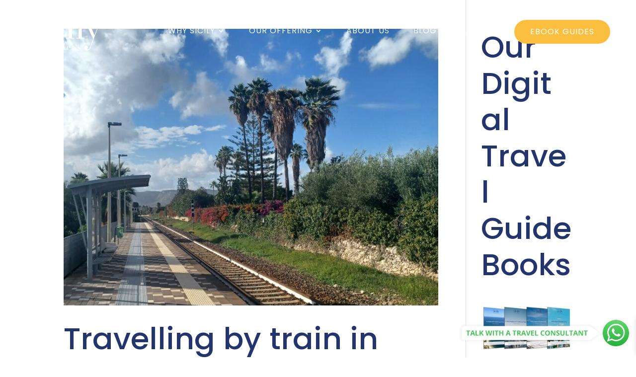

--- FILE ---
content_type: text/css; charset=utf-8
request_url: https://timeforsicily.com/wp-content/et-cache/global/et-divi-customizer-global.min.css?ver=1767608798
body_size: 3785
content:
body,.et_pb_column_1_2 .et_quote_content blockquote cite,.et_pb_column_1_2 .et_link_content a.et_link_main_url,.et_pb_column_1_3 .et_quote_content blockquote cite,.et_pb_column_3_8 .et_quote_content blockquote cite,.et_pb_column_1_4 .et_quote_content blockquote cite,.et_pb_blog_grid .et_quote_content blockquote cite,.et_pb_column_1_3 .et_link_content a.et_link_main_url,.et_pb_column_3_8 .et_link_content a.et_link_main_url,.et_pb_column_1_4 .et_link_content a.et_link_main_url,.et_pb_blog_grid .et_link_content a.et_link_main_url,body .et_pb_bg_layout_light .et_pb_post p,body .et_pb_bg_layout_dark .et_pb_post p{font-size:18px}.et_pb_slide_content,.et_pb_best_value{font-size:20px}body{color:#23356c}h1,h2,h3,h4,h5,h6{color:#23356c}.woocommerce #respond input#submit,.woocommerce-page #respond input#submit,.woocommerce #content input.button,.woocommerce-page #content input.button,.woocommerce-message,.woocommerce-error,.woocommerce-info{background:#fcbe3e!important}#et_search_icon:hover,.mobile_menu_bar:before,.mobile_menu_bar:after,.et_toggle_slide_menu:after,.et-social-icon a:hover,.et_pb_sum,.et_pb_pricing li a,.et_pb_pricing_table_button,.et_overlay:before,.entry-summary p.price ins,.woocommerce div.product span.price,.woocommerce-page div.product span.price,.woocommerce #content div.product span.price,.woocommerce-page #content div.product span.price,.woocommerce div.product p.price,.woocommerce-page div.product p.price,.woocommerce #content div.product p.price,.woocommerce-page #content div.product p.price,.et_pb_member_social_links a:hover,.woocommerce .star-rating span:before,.woocommerce-page .star-rating span:before,.et_pb_widget li a:hover,.et_pb_filterable_portfolio .et_pb_portfolio_filters li a.active,.et_pb_filterable_portfolio .et_pb_portofolio_pagination ul li a.active,.et_pb_gallery .et_pb_gallery_pagination ul li a.active,.wp-pagenavi span.current,.wp-pagenavi a:hover,.nav-single a,.tagged_as a,.posted_in a{color:#fcbe3e}.et_pb_contact_submit,.et_password_protected_form .et_submit_button,.et_pb_bg_layout_light .et_pb_newsletter_button,.comment-reply-link,.form-submit .et_pb_button,.et_pb_bg_layout_light .et_pb_promo_button,.et_pb_bg_layout_light .et_pb_more_button,.woocommerce a.button.alt,.woocommerce-page a.button.alt,.woocommerce button.button.alt,.woocommerce button.button.alt.disabled,.woocommerce-page button.button.alt,.woocommerce-page button.button.alt.disabled,.woocommerce input.button.alt,.woocommerce-page input.button.alt,.woocommerce #respond input#submit.alt,.woocommerce-page #respond input#submit.alt,.woocommerce #content input.button.alt,.woocommerce-page #content input.button.alt,.woocommerce a.button,.woocommerce-page a.button,.woocommerce button.button,.woocommerce-page button.button,.woocommerce input.button,.woocommerce-page input.button,.et_pb_contact p input[type="checkbox"]:checked+label i:before,.et_pb_bg_layout_light.et_pb_module.et_pb_button{color:#fcbe3e}.footer-widget h4{color:#fcbe3e}.et-search-form,.nav li ul,.et_mobile_menu,.footer-widget li:before,.et_pb_pricing li:before,blockquote{border-color:#fcbe3e}.et_pb_counter_amount,.et_pb_featured_table .et_pb_pricing_heading,.et_quote_content,.et_link_content,.et_audio_content,.et_pb_post_slider.et_pb_bg_layout_dark,.et_slide_in_menu_container,.et_pb_contact p input[type="radio"]:checked+label i:before{background-color:#fcbe3e}.container,.et_pb_row,.et_pb_slider .et_pb_container,.et_pb_fullwidth_section .et_pb_title_container,.et_pb_fullwidth_section .et_pb_title_featured_container,.et_pb_fullwidth_header:not(.et_pb_fullscreen) .et_pb_fullwidth_header_container{max-width:1280px}.et_boxed_layout #page-container,.et_boxed_layout.et_non_fixed_nav.et_transparent_nav #page-container #top-header,.et_boxed_layout.et_non_fixed_nav.et_transparent_nav #page-container #main-header,.et_fixed_nav.et_boxed_layout #page-container #top-header,.et_fixed_nav.et_boxed_layout #page-container #main-header,.et_boxed_layout #page-container .container,.et_boxed_layout #page-container .et_pb_row{max-width:1440px}a{color:#fcbe3e}#main-header,#main-header .nav li ul,.et-search-form,#main-header .et_mobile_menu{background-color:rgba(255,255,255,0)}#main-header .nav li ul{background-color:#ffffff}.nav li ul{border-color:#ffffff}.et_secondary_nav_enabled #page-container #top-header{background-color:#ffffff!important}#et-secondary-nav li ul{background-color:#ffffff}#top-header,#top-header a{color:#23356c}.et_header_style_centered .mobile_nav .select_page,.et_header_style_split .mobile_nav .select_page,.et_nav_text_color_light #top-menu>li>a,.et_nav_text_color_dark #top-menu>li>a,#top-menu a,.et_mobile_menu li a,.et_nav_text_color_light .et_mobile_menu li a,.et_nav_text_color_dark .et_mobile_menu li a,#et_search_icon:before,.et_search_form_container input,span.et_close_search_field:after,#et-top-navigation .et-cart-info{color:#ffffff}.et_search_form_container input::-moz-placeholder{color:#ffffff}.et_search_form_container input::-webkit-input-placeholder{color:#ffffff}.et_search_form_container input:-ms-input-placeholder{color:#ffffff}#main-header .nav li ul a{color:#23356c}#top-menu li a{font-size:16px}body.et_vertical_nav .container.et_search_form_container .et-search-form input{font-size:16px!important}#top-menu li a,.et_search_form_container input{font-weight:normal;font-style:normal;text-transform:uppercase;text-decoration:none;letter-spacing:1px}.et_search_form_container input::-moz-placeholder{font-weight:normal;font-style:normal;text-transform:uppercase;text-decoration:none;letter-spacing:1px}.et_search_form_container input::-webkit-input-placeholder{font-weight:normal;font-style:normal;text-transform:uppercase;text-decoration:none;letter-spacing:1px}.et_search_form_container input:-ms-input-placeholder{font-weight:normal;font-style:normal;text-transform:uppercase;text-decoration:none;letter-spacing:1px}#top-menu li.current-menu-ancestor>a,#top-menu li.current-menu-item>a,#top-menu li.current_page_item>a{color:#fcbe3e}#main-footer{background-color:#23356c}#main-footer .footer-widget h4,#main-footer .widget_block h1,#main-footer .widget_block h2,#main-footer .widget_block h3,#main-footer .widget_block h4,#main-footer .widget_block h5,#main-footer .widget_block h6{color:#fcbe3e}.footer-widget li:before{border-color:#fcbe3e}.footer-widget .et_pb_widget div,.footer-widget .et_pb_widget ul,.footer-widget .et_pb_widget ol,.footer-widget .et_pb_widget label{line-height:1.7em}#footer-widgets .footer-widget li:before{top:12.3px}#et-footer-nav{background-color:#19254d}.bottom-nav,.bottom-nav a,.bottom-nav li.current-menu-item a{color:#ffffff}#et-footer-nav .bottom-nav li.current-menu-item a{color:#ffffff}.bottom-nav,.bottom-nav a{font-size:15px}#footer-bottom{background-color:#19254d}#footer-info,#footer-info a{color:#ffffff}#footer-info{font-size:15px}#footer-bottom .et-social-icon a{color:#ffffff}#main-header{box-shadow:none}.et-fixed-header#main-header{box-shadow:none!important}.woocommerce a.button.alt,.woocommerce-page a.button.alt,.woocommerce button.button.alt,.woocommerce button.button.alt.disabled,.woocommerce-page button.button.alt,.woocommerce-page button.button.alt.disabled,.woocommerce input.button.alt,.woocommerce-page input.button.alt,.woocommerce #respond input#submit.alt,.woocommerce-page #respond input#submit.alt,.woocommerce #content input.button.alt,.woocommerce-page #content input.button.alt,.woocommerce a.button,.woocommerce-page a.button,.woocommerce button.button,.woocommerce-page button.button,.woocommerce input.button,.woocommerce-page input.button,.woocommerce #respond input#submit,.woocommerce-page #respond input#submit,.woocommerce #content input.button,.woocommerce-page #content input.button,.woocommerce-message a.button.wc-forward,body .et_pb_button{font-size:16px;background-color:#fcbe3e;border-width:0px!important;border-radius:0px;font-weight:normal;font-style:normal;text-transform:uppercase;text-decoration:none;;letter-spacing:1px}.woocommerce.et_pb_button_helper_class a.button.alt,.woocommerce-page.et_pb_button_helper_class a.button.alt,.woocommerce.et_pb_button_helper_class button.button.alt,.woocommerce.et_pb_button_helper_class button.button.alt.disabled,.woocommerce-page.et_pb_button_helper_class button.button.alt,.woocommerce-page.et_pb_button_helper_class button.button.alt.disabled,.woocommerce.et_pb_button_helper_class input.button.alt,.woocommerce-page.et_pb_button_helper_class input.button.alt,.woocommerce.et_pb_button_helper_class #respond input#submit.alt,.woocommerce-page.et_pb_button_helper_class #respond input#submit.alt,.woocommerce.et_pb_button_helper_class #content input.button.alt,.woocommerce-page.et_pb_button_helper_class #content input.button.alt,.woocommerce.et_pb_button_helper_class a.button,.woocommerce-page.et_pb_button_helper_class a.button,.woocommerce.et_pb_button_helper_class button.button,.woocommerce-page.et_pb_button_helper_class button.button,.woocommerce.et_pb_button_helper_class input.button,.woocommerce-page.et_pb_button_helper_class input.button,.woocommerce.et_pb_button_helper_class #respond input#submit,.woocommerce-page.et_pb_button_helper_class #respond input#submit,.woocommerce.et_pb_button_helper_class #content input.button,.woocommerce-page.et_pb_button_helper_class #content input.button,body.et_pb_button_helper_class .et_pb_button,body.et_pb_button_helper_class .et_pb_module.et_pb_button{color:#ffffff}.woocommerce a.button.alt:after,.woocommerce-page a.button.alt:after,.woocommerce button.button.alt:after,.woocommerce-page button.button.alt:after,.woocommerce input.button.alt:after,.woocommerce-page input.button.alt:after,.woocommerce #respond input#submit.alt:after,.woocommerce-page #respond input#submit.alt:after,.woocommerce #content input.button.alt:after,.woocommerce-page #content input.button.alt:after,.woocommerce a.button:after,.woocommerce-page a.button:after,.woocommerce button.button:after,.woocommerce-page button.button:after,.woocommerce input.button:after,.woocommerce-page input.button:after,.woocommerce #respond input#submit:after,.woocommerce-page #respond input#submit:after,.woocommerce #content input.button:after,.woocommerce-page #content input.button:after,body .et_pb_button:after{font-size:25.6px}body .et_pb_bg_layout_light.et_pb_button:hover,body .et_pb_bg_layout_light .et_pb_button:hover,body .et_pb_button:hover{color:#fcbe3e!important;background-color:rgba(255,255,255,0);border-color:#fcbe3e!important;border-radius:0px}.woocommerce a.button.alt:hover,.woocommerce-page a.button.alt:hover,.woocommerce button.button.alt:hover,.woocommerce button.button.alt.disabled:hover,.woocommerce-page button.button.alt:hover,.woocommerce-page button.button.alt.disabled:hover,.woocommerce input.button.alt:hover,.woocommerce-page input.button.alt:hover,.woocommerce #respond input#submit.alt:hover,.woocommerce-page #respond input#submit.alt:hover,.woocommerce #content input.button.alt:hover,.woocommerce-page #content input.button.alt:hover,.woocommerce a.button:hover,.woocommerce-page a.button:hover,.woocommerce button.button:hover,.woocommerce-page button.button:hover,.woocommerce input.button:hover,.woocommerce-page input.button:hover,.woocommerce #respond input#submit:hover,.woocommerce-page #respond input#submit:hover,.woocommerce #content input.button:hover,.woocommerce-page #content input.button:hover{color:#fcbe3e!important;background-color:rgba(255,255,255,0)!important;border-color:#fcbe3e!important;border-radius:0px}h1,h2,h3,h4,h5,h6,.et_quote_content blockquote p,.et_pb_slide_description .et_pb_slide_title{line-height:1.2em}@media only screen and (min-width:981px){#main-footer .footer-widget h4,#main-footer .widget_block h1,#main-footer .widget_block h2,#main-footer .widget_block h3,#main-footer .widget_block h4,#main-footer .widget_block h5,#main-footer .widget_block h6{font-size:29px}.et_header_style_left #et-top-navigation,.et_header_style_split #et-top-navigation{padding:45px 0 0 0}.et_header_style_left #et-top-navigation nav>ul>li>a,.et_header_style_split #et-top-navigation nav>ul>li>a{padding-bottom:45px}.et_header_style_split .centered-inline-logo-wrap{width:90px;margin:-90px 0}.et_header_style_split .centered-inline-logo-wrap #logo{max-height:90px}.et_pb_svg_logo.et_header_style_split .centered-inline-logo-wrap #logo{height:90px}.et_header_style_centered #top-menu>li>a{padding-bottom:16px}.et_header_style_slide #et-top-navigation,.et_header_style_fullscreen #et-top-navigation{padding:36px 0 36px 0!important}.et_header_style_centered #main-header .logo_container{height:90px}#logo{max-height:75%}.et_pb_svg_logo #logo{height:75%}.et_header_style_centered.et_hide_primary_logo #main-header:not(.et-fixed-header) .logo_container,.et_header_style_centered.et_hide_fixed_logo #main-header.et-fixed-header .logo_container{height:16.2px}.et_fixed_nav #page-container .et-fixed-header#top-header{background-color:#ffffff!important}.et_fixed_nav #page-container .et-fixed-header#top-header #et-secondary-nav li ul{background-color:#ffffff}.et-fixed-header #top-menu a,.et-fixed-header #et_search_icon:before,.et-fixed-header #et_top_search .et-search-form input,.et-fixed-header .et_search_form_container input,.et-fixed-header .et_close_search_field:after,.et-fixed-header #et-top-navigation .et-cart-info{color:#ffffff!important}.et-fixed-header .et_search_form_container input::-moz-placeholder{color:#ffffff!important}.et-fixed-header .et_search_form_container input::-webkit-input-placeholder{color:#ffffff!important}.et-fixed-header .et_search_form_container input:-ms-input-placeholder{color:#ffffff!important}.et-fixed-header#top-header a{color:#23356c}}@media only screen and (min-width:1600px){.et_pb_row{padding:32px 0}.et_pb_section{padding:64px 0}.single.et_pb_pagebuilder_layout.et_full_width_page .et_post_meta_wrapper{padding-top:96px}.et_pb_fullwidth_section{padding:0}}h1,h1.et_pb_contact_main_title,.et_pb_title_container h1{font-size:72px}h2,.product .related h2,.et_pb_column_1_2 .et_quote_content blockquote p{font-size:61px}h3{font-size:52px}h4,.et_pb_circle_counter h3,.et_pb_number_counter h3,.et_pb_column_1_3 .et_pb_post h2,.et_pb_column_1_4 .et_pb_post h2,.et_pb_blog_grid h2,.et_pb_column_1_3 .et_quote_content blockquote p,.et_pb_column_3_8 .et_quote_content blockquote p,.et_pb_column_1_4 .et_quote_content blockquote p,.et_pb_blog_grid .et_quote_content blockquote p,.et_pb_column_1_3 .et_link_content h2,.et_pb_column_3_8 .et_link_content h2,.et_pb_column_1_4 .et_link_content h2,.et_pb_blog_grid .et_link_content h2,.et_pb_column_1_3 .et_audio_content h2,.et_pb_column_3_8 .et_audio_content h2,.et_pb_column_1_4 .et_audio_content h2,.et_pb_blog_grid .et_audio_content h2,.et_pb_column_3_8 .et_pb_audio_module_content h2,.et_pb_column_1_3 .et_pb_audio_module_content h2,.et_pb_gallery_grid .et_pb_gallery_item h3,.et_pb_portfolio_grid .et_pb_portfolio_item h2,.et_pb_filterable_portfolio_grid .et_pb_portfolio_item h2{font-size:43px}h5{font-size:38px}h6{font-size:33px}.et_pb_slide_description .et_pb_slide_title{font-size:110px}.woocommerce ul.products li.product h3,.woocommerce-page ul.products li.product h3,.et_pb_gallery_grid .et_pb_gallery_item h3,.et_pb_portfolio_grid .et_pb_portfolio_item h2,.et_pb_filterable_portfolio_grid .et_pb_portfolio_item h2,.et_pb_column_1_4 .et_pb_audio_module_content h2{font-size:38px}	h1,h2,h3,h4,h5,h6{font-family:'Poppins',Helvetica,Arial,Lucida,sans-serif}body,input,textarea,select{font-family:'Poppins',Helvetica,Arial,Lucida,sans-serif}.et_pb_button{font-family:'Poppins',Helvetica,Arial,Lucida,sans-serif}#main-header,#et-top-navigation{font-family:'Poppins',Helvetica,Arial,Lucida,sans-serif}td.product-price,span.woocommerce-Price-amount.amount,.bdi{font-size:18px!important;color:#fcbe3e;text-transform:uppercase}.woocommerce-cart button[name="update_cart"]{display:none!important}.single-post #main-header,#main-header .nav li ul,.et-search-form,#main-header .et_mobile_menu{background-color:#23356c!important;background-image:url(https://timeforsicily.com/wp-content/uploads/2023/07/header-pattern-dark-blu-60-00.svg)!important}.single-post h1.entry-title{font-size:38px!important;line-height:46px!important}.single-post .entry-content p{font-size:18px!important;line-height:32px!important}.single-post h2{font-size:34px;line-height:1.3em}.single-post h3{font-size:30px;line-height:1.3em}.single-post h6{font-size:28px;line-height:1.3em}.single-post div#sidebar h4{font-size:22px!important;line-height:36px!important}.single-post #sidebar ul li a{font-size:14px!important;line-height:24px!important}.single-post .et_header_style_left #et-top-navigation nav>ul>li>a,.et_header_style_split #et-top-navigation nav>ul>li>a{color:#fff;font-weight:500;text-transform:uppercase;font-family:'Poppins'}body #top-menu li.current-menu-item>a{margin-bottom:0px!important}.single-post #content-area{padding-top:126px}a,a:hover{text-decoration:none!important}.train-btn{display:none}.train-cover{display:none}.postid-4005 .train-btn,.postid-3193 .train-btn{display:block}.postid-4005 .train-cover,.postid-3193 .train-cover{display:block}.postid-4005 .ebook-cover,.postid-3193 .ebook-cover{display:none}.postid-4005 div#block-3{display:none}.single-post div#block-6{display:none}.postid-4005 div#block-6{display:block}.leopard-img{display:none}.wp-block-button.leopard-btn{display:none}.single-post div#block-11,.single-post div#block-12,.single-post div#block-13{display:none}.postid-5945 div#block-3,.postid-6116 div#block-3,.postid-5945 div#block-4,.postid-5945 div#block-5,.postid-6116 div#block-4,.postid-6116 div#block-5{display:none}.postid-5945 div#block-11,.postid-5945 div#block-12,.postid-5945 div#block-13,.postid-5945 .leopard-img,.postid-6116 .leopard-img,.postid-5945 .wp-block-button.leopard-btn,.postid-6116 .wp-block-button.leopard-btn{display:block}.postid-5945 div#block-12,.postid-5945 div#block-13,.postid-6116 div#block-12,.postid-6116 div#block-13{margin-bottom:10px!important}@media (max-width:980px){.single-post #sidebar{margin-top:0px!important;width:267px!important}#mdf-custom-box.continue-shopping{margin-top:10px}.woocommerce-cart table.cart td.actions .button[name="update_cart"]{margin-top:20px}div#sticky-button-desktop{display:none}.single-post h2{font-size:26px;line-height:1.3em}.single-post h3{font-size:24px;line-height:1.3em}.single-post h6{font-size:22px;line-height:1.3em}}@media (min-width:981px){.single-post #main-content .container:before{width:0px!important}#main-header .nav ul.sub-menu{margin-top:-35px}#main-header .nav .current-menu-item ul.sub-menu{margin-top:10px}.et-fixed-header ul.sub-menu{margin-top:10px!important}div#sticky-button-mobile{display:none}}.page-id-1855 .ecommerce-icon{display:inline-block!important}.page-id-1855 .custom-link-nocommerce{display:none!important}a.xoo-wsc-ft-btn-continue{color:#fcbe3e!important}.et-social-youtube a.icon:before{content:"\E0A3"}.et-social-linkedin a.icon:before{content:"\E09D"}img.logo-payments{height:22px;position:absolute;bottom:15px;right:0}.woocommerce-cart a.checkout-button{border-radius:100px!important}.single-post #sidebar{padding:40px 20px;border-radius:16px;background:#fff;margin-top:108px;margin-bottom:60px!important;box-shadow:1px 1px 19px rgba(1,59,169,.16);position:sticky;top:140px;text-align:center}.single-post div#sidebar h2{font-size:20px!important;line-height:28px!important;font-weight:600}.single-post div#sidebar div#block-2{margin-bottom:5px}.single-post div#sidebar div#block-4{margin-bottom:10px}.single-post div#sidebar div#block-5{margin-bottom:0px}.single-post div#sidebar .wp-block-button__link{font-size:16px;line-height:16px;border:1px solid #fcbe3e!important;background:#fcbe3e;color:#fff!important;padding:12px 15px!important}.single-post div#sidebar .wp-block-button__link:hover{background:#fff;color:#fcbe3e!important}form#commentform .et_pb_button{border:1px solid #fcbe3e!important;border-radius:50px!important}.single-post form#commentform{display:none}ul.sub-menu li a{color:#fff!important}@media(min-width:981px) and (max-width:1100px){#top-menu li{padding-right:0px!important}.single-post #left-area{width:71.125%;padding-bottom:23px}.single-post #sidebar{width:28.875%}}@media(min-width:1101px) and (max-width:1328px){.single-post #left-area{width:74.125%;padding-bottom:23px}.single-post #sidebar{width:25.875%}}body .et-fixed-header #top-menu .sub-menu a{color:#ffffff!important}body .et-fixed-header #top-menu .sub-menu a:hover{color:#fcbe3e!important}body #top-menu li.current-menu-item>a{color:#fcbe3e!important;border-bottom:0px solid #ffffff;padding-bottom:0px!important}.for-ourprooo ul.products li span.price{text-align:center;font-weight:bold!important}.for-ourprooo ul.products li h2{text-align:center}.for-ourprooo .products .acoplw-badge{display:block!important}.woocommerce-checkout input[type='text']{background-color:#fff!important;border:1px solid #aaa!important;border-radius:4px!important}.woocommerce-checkout input[type='tel']{background-color:#fff!important;border:1px solid #aaa!important;border-radius:4px!important}.woocommerce-checkout input[type='email']{background-color:#fff!important;border:1px solid #aaa!important;border-radius:4px!important}.woocommerce-checkout input[type='password']{background-color:#fff!important;border:1px solid #aaa!important;border-radius:4px!important}label.iub-sr-only{display:none}div#sticky-button-desktop{position:fixed;bottom:0;right:0;margin:5px;z-index:99}div#sticky-button-desktop img{width:355px}div#sticky-button-mobile{position:fixed;bottom:0;right:0;margin:5px;z-index:99}div#sticky-button-mobile img{width:42px}@media (max-width:980px){.woocommerce-cart div#sticky-button-mobile,.woocommerce-checkout div#sticky-button-mobile{bottom:80px;right:23px}}@media (min-width:981px){.woocommerce-cart div#sticky-button-desktop,.woocommerce-checkout div#sticky-button-desktop{right:85px}}.woocommerce-checkout .listing-text ul{margin-left:0px!important}.woocommerce-checkout .woocommerce-NoticeGroup-checkout .woocommerce-error a{color:#23356c!important}

--- FILE ---
content_type: image/svg+xml
request_url: https://timeforsicily.com/wp-content/uploads/2023/07/header-pattern-dark-blu-60-00.svg
body_size: 18994
content:
<?xml version="1.0" encoding="utf-8"?>
<!-- Generator: Adobe Illustrator 21.0.1, SVG Export Plug-In . SVG Version: 6.00 Build 0)  -->
<svg version="1.1" id="Livello_1" xmlns="http://www.w3.org/2000/svg" xmlns:xlink="http://www.w3.org/1999/xlink" x="0px" y="0px"
	 viewBox="0 0 1916.9 133.9" style="enable-background:new 0 0 1916.9 133.9;" xml:space="preserve">
<style type="text/css">
	.st0{opacity:0.6;}
	.st1{fill:#19254D;}
</style>
<g class="st0">
	<g>
		<path class="st1" d="M70,0.2c0.5,0.4,0.4,1.2,0.6,1.9c0.8,3.6,3.4,6.4,5.8,8.9c0.6,0.6,2,2,2.9,1.9c0.5,0,0.7-0.6,1.3-1.1
			c3.3-2.9,7.6-5,13-5.8c0.1-2.1-0.2-4.6,0.9-5.8c0.5-0.1,1.6-0.2,2,0.1c0.5,1.1,0.1,3,0.7,4.1c3.7,0.3,6.3,1.1,8.5,2.9
			c1.7,1.4,2.9,3.5,2.9,6.5c0,3.4-2.5,6-4.1,8.1c2.3,3.2,5.1,5.9,8.3,8.1c2.4-1.5,4.1-4.1,7.5-4.4c2-0.2,4.1,0.4,5.3,1.3
			c2.6,1.8,4.1,5.5,3.8,9.7c0.9,0.6,2.9,0.6,4.1,0.7c0.1,0.9,0.1,2.4,0,3.3c-1.9,0.1-3.3-0.3-5.1-0.3c-0.9,4.5-3,8.3-5.4,11.5
			c-0.6,0.8-2.3,1.9-2.4,2.7c-0.2,1.2,1.9,2.5,2.7,3.1c2.4,1.9,4.3,3,7,4.6c1.1,0.6,2.6,1.9,2.9,2.9c0.4,1.1,0.2,3.4-0.2,4.3
			c-0.4,1-2.2,1.7-3.2,2.3c-2.4,1.3-4.6,2.6-6.6,4.3c-0.7,0.6-2.5,1.9-2.5,3c0,0.6,0.8,1.3,1.2,1.7c2.6,3.2,4.5,6.4,6,10.9
			c0.1,0.4,0.3,1.7,0.8,1.9c0.9,0.4,3.5-0.8,4.4,0c0.5,0.4,0.3,1.5,0.3,2.2c-1,0.8-3.3,0.3-4.2,1.2c0.4,3.7-0.6,6.5-2.4,8.6
			c-1.2,1.4-3.6,2.8-6.4,2.5c-1.6-0.2-4.5-1.7-5.7-2.6c-0.8-0.6-1.4-1.8-2.2-1.8c-0.7,0-1.8,1.3-2.4,1.8c-1.7,1.4-2.5,2.5-4.1,4.1
			c-0.5,0.5-2,1.4-2,2s1.1,1.4,1.5,1.9c1.8,2.1,3.6,6.8,2,10.5c-1.5,3.4-5.7,5-10.4,5.4c-0.6,1-0.4,2.7-0.6,4.2
			c-0.7,0.2-1.7,0-2.5,0.1c-0.7-1.6-0.7-3.8-0.7-5.8c-4.2-1.2-8.3-1.9-11.3-4.6c-0.4-0.3-0.9-0.7-1.4-1.2c-0.5-0.4-1-1.2-1.4-1.3
			c-1.1-0.1-2.8,1.8-3.4,2.4c-1.9,1.9-3.8,3.8-4.9,6.6c-0.5,1.3-0.7,3.6-1.8,4c-1.8,0.7-3.6-0.3-5.6,0c-0.6-0.5-0.7-1.3-0.9-2.2
			c-1.1-3.4-3.5-6.3-5.9-8.7c-0.6-0.6-2-2-2.9-1.9c-0.5,0.1-0.9,0.8-1.4,1.3c-3.4,2.9-8,4.7-12.9,6c0.2,2.1,0,4.2-0.8,5.5
			c-0.8,0-1.6,0-2.4,0c0.1-1.6,0-3.1-0.4-4.2c-2.5-0.1-4.7-0.7-6.5-1.7c-1.6-0.9-3.8-2.4-4.3-4.1c-1.4-5,1-9.1,3.6-11.8
			c-2.4-3.1-5.2-5.9-8.3-8.3c-2.4,1.7-4.1,4.2-7.5,4.6c-6.2,0.7-9.8-5-9.2-11.1c-0.9-0.6-2.9-0.2-3.7-1c0-0.9,0-2.1,0.2-2.8
			c1.2-0.4,3.2,0.2,4.5,0c0.4-0.4,0.2-0.9,0.3-1.4c0.7-2.5,2.1-4.8,3.4-6.9c1.3-2.2,2.8-4.2,4.3-5.9C11.4,76.8,9.1,75.5,7,74
			c-1.1-0.7-2.1-1.5-3.3-2.1c-1.1-0.6-2.5-1-3.5-1.9c-0.2-1.7,0-3.8-0.1-5.7c0.6-1.3,2.1-1.6,3.3-2.2c2.3-1.2,4.4-2.6,6.5-4.3
			c0.6-0.5,2.5-2,2.5-2.9c0-0.8-1.8-2.7-2.2-3.4C8.1,48,6,44.7,4.7,40.4c-1.3-0.1-2.8,0.3-4.4,0.2c-0.2-0.9,0-2.1-0.1-3.1
			c1.2-0.3,2.8-0.1,3.7-0.8c-0.4-6.1,2.5-11.3,8.8-11c2.3,0.1,4.4,1.6,5.8,2.7c0.5,0.4,1.3,1.7,2,1.7c0.8,0,1.8-1.3,2.4-1.8
			c2.3-1.9,4.2-3.8,5.9-6.4c-1.4-2.4-3.6-3.8-4-7C24,7.4,29.8,5.1,36,4.4c0.8-0.9,0.1-3.2,0.9-4.1c3.5-0.9,2.6,3.5,2.8,6
			c4.5,1,8.5,2.2,11.6,4.7c1,0.8,1.7,1.8,2.9,2.5c3.2-2.9,7.2-6.3,8.6-11c0.5-1.6,0.1-2.1,2-2.3C66.3,0,68.3,0,70,0.2z M66.1,2.8
			c-0.5,3.3-1.5,6.1-2.9,8.5s-3.6,4-5.6,5.8c0.7,1,1.7,1.2,2.5,1.9c1.6,1.3,2.7,2.9,4.1,4.5c0.6,0.7,1.7,1.8,2.5,1.8
			c0.8-0.1,1.7-1.3,2.3-1.9c1.5-1.6,2.6-2.7,4.3-4.1c0.4-0.4,2.2-1.4,2.1-2.1c0-0.2-0.8-0.8-1.3-1.1c-3.8-3-6.4-7-6.9-13.1
			C67.1,2.6,66.5,2.7,66.1,2.8z M29.4,14.8c0.2,1.1,1.6,3.3,2.5,3.3c0.6,0,1.2-1,1.5-1.6c1.2-2,2.4-4.6,1.8-7.2
			C31.9,8.5,29,11.6,29.4,14.8z M98.9,14.4c0.4,1,1.5,3.8,2.6,3.7c0.7,0,1.8-1.6,2.1-2.3c1.5-3.7-2.4-7.4-5.4-6.5
			C97.5,10.4,98.4,13,98.9,14.4z M37.8,10.2c0,3.2-0.4,6.1-2,7.8c-0.4,0.4-1,0.6-1.1,1.3c5,1.4,11.6-0.3,14.6-2.7
			C46.8,13,43.1,10.8,38,9.9C37.9,10,37.8,10,37.8,10.2z M88.5,12.4c-1.8,1.1-3.7,2.3-4.4,4.1c2.1,1.5,5.6,2.9,9.1,3.1
			c1.8,0.1,4,0.2,5.3-0.6c-0.2-0.6-0.8-0.9-1.3-1.4c-1-1.3-1.6-3.1-1.7-5.2c-0.1-0.8,0.2-2-0.3-2.6C92.7,10.1,90.5,11.2,88.5,12.4z
			 M36,24c-0.6,0-1.3-0.1-2-0.3c-0.4-0.1-1.2-0.7-1.9-0.6c-0.6,0.1-1.8,1.8-2.4,2.5c-1.8,2.1-2.8,3.2-4.7,4.9
			c-0.7,0.6-2.3,1.6-2.5,2.5c-0.1,0.8,0.3,1.9,0.4,2.9c0.3,3.3-0.2,6.3-0.8,9c-0.6,2.6-1.4,5.3-2.7,7.3c-0.3,0.5-1.4,1.6-1.3,2.1
			s1.1,1,1.4,1.4c1.9,2,4,4.7,6.4,6.8c0.6,0.5,1.8,1.9,2.6,1.8c0.5-0.1,1.6-1.4,2.3-2c2.7-2.5,6.1-4.2,10.6-4.6
			c0.6-1,1.1-2.1,1.8-3.4c0.4-0.7,1.9-2.6,1.9-3.4c0-0.6-1-1.4-1.4-1.8c-0.4-0.4-0.9-1.3-1.8-1.4c-0.9,0-1.9,1.1-2.5,1.7
			c-0.8,0.8-1.5,1.6-2.6,1.7c-0.6,0.1-1.2-0.1-1.7-0.2c-1.7-0.1-3.4,0.3-4.3,0.9c-0.2,0.1-0.3,0.7-0.7,0.4c-0.7-4.2,0.7-7.6,2.5-9.9
			c-0.7-2.3-1.6-6-0.5-8.6c2.5-0.1,4.9-0.2,7.2,0.3c0.7,0.2,1.5,0.7,2.1,0.6c0.5,0,1.2-0.6,1.8-0.9c2.2-1.2,4.5-2,7.5-2.2
			c-0.8,1.8-0.4,3.4-0.9,5.1c-0.3,0.8-0.7,1.7-1.3,2.5s-2.3,1.9-2.3,3c0,0.8,1,1.6,1.5,2.1s1.4,1.6,2,1.6c0.3,0,1.2-0.6,1.7-0.9
			c0.7-0.4,1.2-0.7,1.7-1c0.9-0.6,2.7-1.2,3.3-2c0.5-0.7,0.8-2.6,1.1-3.7c0.9-3.2,2.1-5.9,4-8.2c0.4-0.5,1.1-1,1.1-1.4
			c0-0.6-1.5-1.8-2.1-2.5c-2.2-2.5-4.8-4.9-7.1-7C49.3,22.6,43.1,24.6,36,24z M70.5,28.5c2.3,2.6,3.9,6.4,5.1,10.2
			c0.3,1.1,0.4,2.4,0.9,3c0.3,0.4,1.1,0.7,1.7,1c1.3,0.8,2.3,1.4,3.5,2c0.4,0.2,1.4,1,1.9,0.9c0.6-0.1,1.4-1.2,1.9-1.7
			c0.6-0.6,1.5-1.3,1.5-2.1c0-1.1-1.8-2.2-2.4-3c-1.2-1.9-1.8-4.3-1.5-7.1c1.8-0.1,3.2,0.3,4.8,0.8c0.6,0.2,1.4,0.6,2,1s1.5,1,2,1
			s1.3-0.4,2-0.5c2.1-0.5,4.3-0.6,6.7-0.4c0.9,1,1,2.6,0.9,4.2c-0.1,1.7-1.3,2.7-0.9,4.3c0.2,0.8,0.7,1,1.1,1.6
			c0.5,0.8,1.1,2.1,1.4,3.6c0.2,1.3,0.6,3.8-0.5,4.1c-0.4,0.1-1.3-0.4-1.8-0.5c-0.6-0.1-1.5-0.3-2.2-0.3c-0.8,0-1.5,0.3-2.2,0.2
			c-1.9-0.2-3.2-3.5-5.2-3.4c-0.8,0-1.5,0.8-1.9,1.3c-0.4,0.4-1.2,1.4-1.2,1.9c0,0.4,0.7,1.3,0.9,1.6c1.1,1.7,1.8,3.6,2.8,5.1
			c4.4,0.5,8.1,2.1,10.6,4.6c0.6,0.6,1.6,2,2.4,2s2.3-1.5,3-2.1c1.9-1.8,3.2-3.3,4.9-5.3c0.5-0.5,2.3-2.1,2.3-2.8
			c0-0.5-0.9-1.5-1.3-2c-1.3-2.1-2-4.7-2.6-7.3c-0.7-2.9-1.2-5.7-0.8-8.9c0.1-0.9,0.6-2.1,0.4-2.9c-0.2-0.9-1.7-1.7-2.5-2.4
			c-1.9-1.6-3.1-3-4.7-4.9c-0.6-0.7-1.8-2.4-2.5-2.5c-0.6-0.1-1.4,0.5-1.9,0.6c-0.6,0.1-1.3,0.2-1.9,0.3c-7.9,0.6-13.5-1.9-17.5-5.1
			C76.6,22.1,73.2,24.9,70.5,28.5z M15.2,33.4C15.8,33,17,32.7,17,32c0-0.4-0.7-1.2-1.2-1.4c-3.7-2.3-8.7,0.3-7.5,4.8
			C11,35.7,13.3,34.6,15.2,33.4z M120.3,29.9c-1.3,0.1-4.2,0.9-3.9,2.4c0.1,0.4,1.2,1,1.7,1.3c2,1.2,4.2,2.1,6.9,1.9
			C125.7,32.1,123.6,29.8,120.3,29.9z M63,35.2c-2.4,3.3-3.8,11.1-0.4,14.5c1.8,1.8,5.7,2.1,7.8,0.3c3.6-2.9,2.5-10.5,0.4-14.1
			c-0.8-1.5-2.3-3.1-5.2-2.6C64.4,33.6,63.5,34.5,63,35.2z M119.5,37.3c-1.3-0.7-2.9-1.9-4.2-2.5c-1,1.3-1.3,3.1-1.2,4.9
			c0.2,4,1.8,8.5,3.8,10.4c2.6-2.9,5.9-5.6,5.9-10.8C122.5,38.6,121,38.2,119.5,37.3z M11.4,45.7c0.5,0.8,0.9,1.7,1.6,2.6
			c0.4,0.6,1.6,2.1,2.2,2c0.5,0,1.2-1.2,1.6-1.9c1.4-2.2,2.2-5.6,2.4-8.2c0.1-2,0.2-5.3-1.5-5.3h-0.1c-1.4,0.6-2.6,1.8-4,2.5
			c-1.3,0.7-2.8,1.1-4.2,1.9C9.2,42.1,10.3,43.9,11.4,45.7z M71.5,53.7c-1.2,1-3,2-4.7,2c-3.1,0.1-6.4-2.9-7.7-4.8
			c-0.5-0.7-0.9-1.6-1.4-2.7c-0.3-0.8-0.7-2.3-1.4-2.4c-1.2-0.1-4.6,2.1-4.7,2.7c-0.4,1.7,1.7,3.6,2.4,4.4c2.3,2.8,4.3,4.6,7.2,6.5
			c1.3,0.9,2.8,1.9,4.7,2.1c2.7,0.3,4.4-0.9,6.2-2c2.9-1.9,5-3.7,7.3-6.5c0.7-0.9,2.8-2.9,2.4-4.6c-0.2-0.6-1.6-1.3-2.2-1.7
			c-1-0.5-1.7-0.9-2.9-0.8C75.5,49.3,74,51.7,71.5,53.7z M47.7,59.1c1.7,0.9,3.8,2.9,4.7,4.7c0.6,1.1,0.9,2.6,0.7,4.3
			c-0.4,3.2-4.5,6.4-7.1,7.2c-0.7,0.2-1.5,0-1.9,0.7c0.1,1.2,0.7,2.1,1.4,3.1c0.5,0.8,1.3,2.4,2.4,2.5c1.3,0.1,3.2-1.6,4.1-2.4
			c2.5-2.1,4.1-4.4,5.7-7.2c0.7-1.2,1.7-3.1,1.8-4.7c0.2-2.3-0.9-4-1.8-5.5c-1.6-2.9-3.3-5.2-5.7-7.2c-1-0.8-2.5-2.2-4.1-2.4
			c-1-0.1-1.9,1.7-2.5,2.6c-0.6,1-1.4,2.1-1.4,3C45.2,58.5,46.6,58.5,47.7,59.1z M87.7,54.5c-0.6-0.9-1.5-2.9-2.9-2.3
			c-4.1,1.8-7.2,5.7-9.3,9.7c-0.7,1.3-1.5,3.1-1.6,4.7c-0.1,1.8,0.9,3.6,1.6,5c1.6,3,3.3,5.5,5.8,7.5c0.8,0.6,2.9,2.6,4.3,2.4
			c1-0.1,1.7-1.7,2.2-2.5c0.7-1.1,1.3-1.8,1.5-3.2c-0.8-0.5-1.6-0.5-2.5-0.8c-2.3-0.9-4.6-2.9-5.7-4.7c-1.2-2-1.2-5.1,0-7.1
			c0.9-1.4,2.6-3,4.1-3.9c1.2-0.7,2.6-0.9,4-1.5C89.1,56.6,88.4,55.7,87.7,54.5z M115.3,62.5c-0.9,1.1-2,1.8-3.1,2.4
			c-0.7,0.4-3.5,1.1-3.5,2c0,0.5,0.5,0.7,1.2,0.9c3.5,1.4,5.4,3,7,6.1c0.2,0.4,0.6,1.2,0.9,1.3c0.7,0,1-1.2,1.4-1.7
			c1.3-1.5,3.9-3.7,5.8-4.8c0.9-0.6,2.4-1,2.1-2.2c-2.3-1.6-5.1-3.3-7.1-5.4c-0.8-0.8-1.5-2.9-2.6-3
			C116.7,59.3,116.4,61.1,115.3,62.5z M14,60.2c-1.4,1.6-4.1,3.9-6.3,5.2c-0.4,0.3-2.3,0.9-2.3,1.5c0,0.3,1.9,1.3,2.3,1.5
			c2.4,1.4,4.8,3.4,6.4,5.3c0.5,0.6,0.6,1.2,1.4,1.5c0.7-0.5,0.5-0.8,0.8-1.4c1.2-2.2,3.4-4.5,5.9-5.6c0.8-0.4,2.5-0.5,2.5-1.4
			c0-0.8-2.1-1.2-2.8-1.5c-3.1-1.5-4.7-4-6.3-6.8c-0.1,0-0.1,0-0.2,0C14.8,58.8,14.5,59.6,14,60.2z M43.8,71
			c2.4-0.2,6.4-2.4,4.9-5.3c-1.2-2.3-4.2-3.1-7.7-2.9c-3.6,0.3-7.3,2.2-8.6,4.2C34.4,69.5,39,71.3,43.8,71z M89.5,62.8
			c-2.3,0.2-5.1,1.8-5.2,4.1c0,2.3,2.8,4,5.2,4.2c0.9,0.1,1.9,0.1,2.7,0c3.7-0.2,7.1-2,8.7-4.2C98.8,64.3,94.6,62.3,89.5,62.8z
			 M110.3,74.2c-0.7-0.8-1.7-1.8-2.5-2.6c-0.7-0.6-2.8-2.6-3.5-1.9c-2.9,3.2-6.6,6-12.5,6.4c-0.6,1-1,2.2-1.7,3.5
			c-0.5,0.9-2,2.4-1.9,3.3c0,0.6,1,1.4,1.4,1.8s0.9,1.4,1.7,1.4c1.1,0.1,1.8-1,2.5-1.6c0.7-0.7,1.5-1.6,2.4-1.8
			c0.9-0.2,1.8,0.2,2.6,0.2c1.6,0,2.6-0.5,4-1c0.8,0.6,0.7,1.9,0.7,2.9c-0.2,1.9-1,4-1.7,5.2c-0.3,0.5-1.3,1.1-1.4,1.6
			c0,0.2,0.3,0.9,0.5,1.4c0.5,1.3,1,3,0.8,4.8c-0.3,3.1-5.4,2.4-8.1,1.8c-0.6-0.1-1.2-0.6-1.7-0.5c-0.5,0-1.3,0.8-2,1.1
			c-1.4,0.8-2.9,1.2-4.6,1.6c-0.7,0.2-1.8,0.6-2.4-0.3c0.1-2.7,0.5-5.1,1.8-6.9c0.6-0.8,2.3-1.8,2.3-3c0-0.8-1-1.5-1.5-2
			s-1.3-1.7-1.9-1.7c-0.4,0-1.4,0.6-1.8,0.9c-0.6,0.3-1.1,0.6-1.7,1c-0.8,0.5-2.9,1.5-3.3,2.1c-0.3,0.4-0.3,1.2-0.5,1.9
			c-0.2,0.6-0.4,1.3-0.6,1.9c-1.1,3.9-2.9,7.2-5.1,9.7c2.8,3.5,6,6.5,9.2,9.5c2.2-1.6,4.4-3.1,7.3-4c3.3-1,8.6-1.6,12.2-0.8
			c0.5,0.1,1.4,0.6,1.9,0.5c0.7-0.1,2-2,2.4-2.5c1.6-1.9,2.9-3.3,4.7-4.9c0.7-0.6,2.3-1.5,2.5-2.5c0.1-0.8-0.3-2-0.4-2.9
			c-0.3-3.4,0.2-6.1,0.8-8.9c0.9-3.7,2-6.5,4-9.2C113.7,77.8,112.2,76.3,110.3,74.2z M34.6,82.9c0.7,0,1.4-0.3,2.2-0.3
			c1.3,0.1,1.9,1,2.7,1.9c0.6,0.6,1.7,1.6,2.5,1.5c0.7-0.1,1.4-1,1.8-1.4c0.4-0.4,1.3-1.2,1.3-1.9c0-0.4-0.6-1.1-0.9-1.6
			c-1.1-1.7-1.8-3.7-2.8-5.1c-4.5-0.4-7.9-2.2-10.5-4.6c-0.8-0.7-1.9-2.3-2.7-1.9c-2.7,1.2-5.6,5-7.7,7.4c-0.6,0.7-2.2,2-2.2,2.8
			c0,0.5,0.9,1.5,1.3,1.9c1.3,2.1,2,4.7,2.6,7.3c0.7,2.8,1.2,5.6,0.8,8.9c-0.1,0.9-0.6,2.2-0.4,2.9c0.2,0.8,1.8,1.8,2.5,2.4
			c1.9,1.7,3.2,3,4.8,4.9c0.7,0.8,1.7,2.4,2.5,2.5c0.5,0,1.2-0.4,1.8-0.5c0.7-0.1,1.4-0.3,2-0.3c7.3-0.5,13,1.6,17.4,5.1
			c2.3-2.2,4.8-4.5,7-6.9c0.5-0.6,2.1-2.1,2.1-2.6c0-0.4-0.7-0.8-1.1-1.3c-1.9-2.3-3.1-5.2-4-8.2c-0.3-1.2-0.6-3-1.1-3.8
			c-0.6-0.8-2.4-1.5-3.3-2c-0.6-0.4-2.7-2-3.5-1.9c-0.7,0-1.5,1.2-1.9,1.7c-0.6,0.6-1.5,1.3-1.5,2.1c0,1.1,1.8,2.2,2.4,3
			c1.2,1.8,1.8,4.3,1.6,7.1c-1.9,0.1-3.6-0.3-5.3-1c-0.8-0.3-2.7-1.8-3.6-1.9c-0.5,0-1.2,0.4-1.8,0.5s-1.3,0.3-1.9,0.3
			c-1.4,0.2-3.2,0.5-4.3,0.2c-3-0.9-1.3-6.4-0.7-8.7c-1.2-1.4-2-3.2-2.5-5.4c-0.3-1.4-0.7-3.1,0.5-4C32,82.5,33.2,82.9,34.6,82.9z
			 M59,82.7c1.1-1.6,3.2-3.3,5.1-4.1c1.6-0.6,3.4-0.7,5-0.1c2.1,0.8,4.5,2.9,5.7,5c0.8,1.4,1.1,3,1.9,4.2c1,0,1.9-0.3,2.9-0.8
			c0.6-0.4,2-1.1,2.1-1.8c0.4-1.7-1.8-3.8-2.5-4.7c-2.4-2.9-4.5-4.8-7.7-6.7C70,72.8,68,71.8,65.9,72c-2.4,0.3-4.4,1.8-6.1,3
			c-2.4,1.7-4.2,3.8-6.1,6c-0.7,0.8-2.3,2.6-2.1,4c0.1,0.8,1.4,1.4,2.2,1.8c0.9,0.5,1.7,1.1,2.9,0.9C57.6,86.2,58,84.2,59,82.7z
			 M62.5,84.1c-3.1,3.3-2,10.5,0.2,14c0.6,0.9,1.5,1.9,2.4,2.2c3,1,4.6-0.7,5.6-2.4c3.2-5.4,3.2-16.6-5.2-15.3
			C64.2,82.8,63.1,83.4,62.5,84.1z M11.3,88.2c-1,1.6-2.1,3.8-1.8,6.1c2.2,0.9,4.3,1.9,6.3,3.2c0.5,0.3,1.5,1.3,2,1.2
			c1.2-0.1,1.5-3.6,1.4-5.1C19,92,18.6,90,17.9,87.9c-0.6-1.7-1.6-4-2.7-4.4C13.9,84.9,12.4,86.5,11.3,88.2z M117.9,83.5
			c-1.8,1.6-3.5,6.7-3.7,10.3c-0.1,1.7,0.3,4.9,1.4,4.9c0.5,0,1.4-0.9,1.9-1.2c2.1-1.4,4.2-2.3,6.4-3.3
			C123.7,88.9,120.6,86.3,117.9,83.5z M8.2,98.3c-0.6,3.4,1.5,5.6,4.6,5.5c1.4,0,4.4-0.8,4.1-2.4c-0.1-0.4-0.9-0.8-1.4-1.1
			c-2-1.2-4.1-2.1-7-2.2C8.4,98.2,8.3,98.2,8.2,98.3z M119.5,99.4c-0.8,0.4-3.1,1.4-3.1,2.3c0,1.4,2.9,2.2,4.4,2.1
			c3-0.1,4.8-2.4,4.2-5.6C123,98.1,121.4,98.5,119.5,99.4z M67.7,128.3c0.9-4.2,3.6-8.1,6.6-10.5c1.2-0.9,1.8-1.2,0.3-2.1
			c-1.2-0.7-2.4-1.9-3.1-2.6c-1.5-1.5-2.8-2.8-3.6-4.1c-0.4-0.8-0.4-2-1.6-1.6c-0.4,1.7-1.4,2.2-2.5,3.4c-1.3,1.4-2.4,2.8-3.9,4.1
			c-0.6,0.4-2.2,1.2-2.2,1.8c0,0.4,1,0.9,1.4,1.3c3.7,3,6,7,6.9,12.5C67.7,131.1,67.5,129.2,67.7,128.3z M34.7,114.5
			c0.1,0.7,0.7,0.9,1.1,1.3c1.6,1.8,1.9,5.1,2,8c2.6,0,4.8-1.1,6.7-2.2s3.7-2.5,4.7-4.4C46.3,114.8,39.5,112.9,34.7,114.5z
			 M93.4,114c-1.7,0.1-3.5,0.5-5.3,1.1c-0.7,0.2-3.9,1.4-4,2.1s1.7,2.2,2,2.4c2.6,2.1,5.5,3.7,9.3,4.1c0.2-3.2,0.4-6,1.9-7.9
			c0.4-0.5,1.1-0.6,1.3-1.4C97.4,113.9,95.3,113.9,93.4,114z M34.4,119.4c-0.5-1.1-1.7-4.4-2.9-3.6c-1.3,0.8-2.4,2.5-2.1,4.6
			c0.3,2.5,2.9,4.7,5.8,4.1C35.7,122.9,35,121,34.4,119.4z M101.2,115.8c-1.9,1.2-3.6,5.9-3,8.6c2.7,0.7,5.5-1.5,5.8-4.1
			c0.2-2.3-0.9-3.6-2.3-4.7C101.4,115.6,101.3,115.7,101.2,115.8z"/>
		<path class="st1" d="M21.1,0.3c-1.8,2-3.5,3.6-4.8,6.3c-0.4,0.8-1.1,1.9-0.9,2.8c0.1,0.5,0.9,1,1.1,1.4c1.3,2.4,1.9,7.4-1,8
			c-2.7,0.6-5-0.8-6.4-2.2c-3.6,0.7-6.3,2.8-8.6,4.4c0.4-1.9-0.5-3.8,0-5.3c0.2-0.6,2.4-1.6,3-1.9C4.8,13.2,6,13,7.1,12.4
			C6.4,11.1,6,8.8,6.6,7.1c1.5-1.1,4.2-0.2,5.5,0.5C13.9,4.3,14.3-1.1,21.1,0.3z"/>
		<path class="st1" d="M121.3,7.8c1.2-0.6,3.7-1.9,5.3-0.8s0.2,4.2-0.1,5.7c0.9,0.5,2.2,0.9,3.5,1.4c1.1,0.5,2.5,1.1,3,1.9
			c0.7,1.1,0.9,3.7,0.2,5.2c-1.5-0.6-2.6-1.8-4.1-2.5c-1.4-0.8-3-1.3-4.7-1.9c-1.3,0.8-2.6,2.2-4.4,2.5c-1.5,0.2-3.2,0-3.8-0.8
			c-1-1.4-0.2-5.9,0.4-7c0.3-0.6,1.2-1,1.4-1.6c0.3-1.4-1.6-4.4-2.2-5.2c-1.4-2-2.6-2.7-3.8-4c1.4-0.2,3.1,0,4.6-0.1
			C119.1,1.8,120,5,121.3,7.8z"/>
		<path class="st1" d="M133.4,112c0.4,1.5,0.1,3.8,0.2,5.6c-1,0.7-2.1,1.4-3.3,2s-2.6,0.8-3.8,1.4c0,0.6,0.6,1.1,0.8,2
			c0.2,1.2-0.2,2.5-0.5,3.5c-1.6,0.9-4.1,0.1-5.3-0.6c-0.7,1.1-1.2,2.6-2,4.1c-0.7,1.2-1.4,2.8-2.6,3.3c-1,0.4-3,0.2-4.4,0
			c-0.1-0.6,0.8-1,1.2-1.3c0.8-0.8,1.9-2,2.7-3.4c0.6-1,1.9-3,1.7-4.4c-0.1-0.8-1.2-1.4-1.5-2.3c-1-2.3-0.8-6.3,1.3-7
			c2.6-0.9,5.3,0.9,6.7,2.2C128,116,131,114.3,133.4,112z"/>
		<path class="st1" d="M0,112.4c1.3,0.7,2.7,2,4.2,2.8c0.7,0.4,1.5,0.8,2.3,1.1c0.7,0.3,2,0.9,2.5,0.8c0.8-0.1,1.7-1.5,2.6-1.9
			c1.4-0.7,3.7-0.6,5.6,0c0.3,2.7,0.5,5.5-0.7,7.4c-0.4,0.7-1.2,1-1.3,1.6c-0.3,1.4,1.1,3.5,1.7,4.4c1.3,2.1,2.9,3.6,4.6,4.9
			c-1.7,0-3.4,0-5.2,0c-2.1-1.9-3.2-4.8-4.4-7.6c-1.6,0.1-4.4,2.1-5.7,0.5c-1-1.2-0.4-4.2,0.6-5.2c-1.1-0.7-2.5-0.9-3.7-1.4
			c-1.1-0.6-2.1-1.4-3.1-2C0,116,0,114.2,0,112.4z"/>
	</g>
	<g>
		<path class="st1" d="M203.5,0.2c0.5,0.4,0.4,1.2,0.6,1.9c0.8,3.6,3.4,6.4,5.8,8.9c0.6,0.6,2,2,2.9,1.9c0.5,0,0.7-0.6,1.3-1.1
			c3.3-2.9,7.6-5,13-5.8c0.1-2.1-0.2-4.6,0.9-5.8c0.5-0.1,1.6-0.2,2,0.1c0.5,1.1,0.1,3,0.7,4.1c3.7,0.3,6.3,1.1,8.5,2.9
			c1.7,1.4,2.9,3.5,2.9,6.5c0,3.4-2.5,6-4.1,8.1c2.3,3.2,5.1,5.9,8.3,8.1c2.4-1.5,4.1-4.1,7.5-4.4c2-0.2,4.1,0.4,5.3,1.3
			c2.6,1.8,4.1,5.5,3.8,9.7c0.9,0.6,2.9,0.6,4.1,0.7c0.1,0.9,0.1,2.4,0,3.3c-1.9,0.1-3.3-0.3-5.1-0.3c-0.9,4.5-3,8.3-5.4,11.5
			c-0.6,0.8-2.3,1.9-2.4,2.7c-0.2,1.2,1.9,2.5,2.7,3.1c2.4,1.9,4.3,3,7,4.6c1.1,0.6,2.6,1.9,2.9,2.9c0.4,1.1,0.2,3.4-0.2,4.3
			c-0.4,1-2.2,1.7-3.2,2.3c-2.4,1.3-4.6,2.6-6.6,4.3c-0.7,0.6-2.5,1.9-2.5,3c0,0.6,0.8,1.3,1.2,1.7c2.6,3.2,4.5,6.4,6,10.9
			c0.1,0.4,0.3,1.7,0.8,1.9c0.9,0.4,3.5-0.8,4.4,0c0.5,0.4,0.3,1.5,0.3,2.2c-1,0.8-3.3,0.3-4.2,1.2c0.4,3.7-0.6,6.5-2.4,8.6
			c-1.2,1.4-3.6,2.8-6.4,2.5c-1.6-0.2-4.5-1.7-5.7-2.6c-0.8-0.6-1.4-1.8-2.2-1.8c-0.7,0-1.8,1.3-2.4,1.8c-1.7,1.4-2.5,2.5-4.1,4.1
			c-0.5,0.5-2,1.4-2,2s1.1,1.4,1.5,1.9c1.8,2.1,3.6,6.8,2,10.5c-1.5,3.4-5.7,5-10.4,5.4c-0.6,1-0.4,2.7-0.6,4.2
			c-0.7,0.2-1.7,0-2.5,0.1c-0.7-1.6-0.7-3.8-0.7-5.8c-4.2-1.2-8.3-1.9-11.3-4.6c-0.4-0.3-0.9-0.7-1.4-1.2c-0.5-0.4-1-1.2-1.4-1.3
			c-1.1-0.1-2.8,1.8-3.4,2.4c-1.9,1.9-3.8,3.8-4.9,6.6c-0.5,1.3-0.7,3.6-1.8,4c-1.8,0.7-3.6-0.3-5.6,0c-0.6-0.5-0.7-1.3-0.9-2.2
			c-1.1-3.4-3.5-6.3-5.9-8.7c-0.6-0.6-2-2-2.9-1.9c-0.5,0.1-0.9,0.8-1.4,1.3c-3.4,2.9-8,4.7-12.9,6c0.2,2.1,0,4.2-0.8,5.5
			c-0.8,0-1.6,0-2.4,0c0.1-1.6,0-3.1-0.4-4.2c-2.5-0.1-4.7-0.7-6.5-1.7c-1.6-0.9-3.8-2.4-4.3-4.1c-1.4-5,1-9.1,3.6-11.8
			c-2.4-3.1-5.2-5.9-8.3-8.3c-2.4,1.7-4.1,4.2-7.5,4.6c-6.2,0.7-9.8-5-9.2-11.1c-0.9-0.6-2.9-0.2-3.7-1c-0.1-0.7-0.1-1.9,0-2.6
			c1.2-0.4,3.2,0.2,4.5,0c0.4-0.4,0.2-0.9,0.3-1.4c0.7-2.5,2.1-4.8,3.4-6.9c1.3-2.2,2.8-4.2,4.3-5.9c-1.3-2.3-3.6-3.6-5.7-5.1
			c-1.1-0.7-2.1-1.5-3.3-2.1c-1.1-0.6-2.5-1-3.5-1.9c-0.2-1.7,0-3.8-0.1-5.7c0.6-1.3,2.1-1.6,3.3-2.2c2.3-1.2,4.4-2.6,6.5-4.3
			c0.6-0.5,2.5-2,2.5-2.9c0-0.8-1.8-2.7-2.2-3.4c-2.2-3.5-4.3-6.8-5.6-11.1c-1.3-0.1-2.8,0.3-4.4,0.2c-0.2-0.9,0-2.1-0.1-3.1
			c1.2-0.3,2.8-0.1,3.7-0.8c-0.4-6.1,2.5-11.3,8.8-11c2.3,0.1,4.4,1.6,5.8,2.7c0.5,0.4,1.3,1.7,2,1.7c0.8,0,1.8-1.3,2.4-1.8
			c2.3-1.9,4.2-3.8,5.9-6.4c-1.4-2.4-3.6-3.8-4-7c-0.8-7.5,5-9.8,11.2-10.5c0.8-0.9,0.1-3.2,0.9-4.1c3.5-0.9,2.6,3.5,2.8,6
			c4.5,1,8.5,2.2,11.6,4.7c1,0.8,1.7,1.8,2.9,2.5c3.2-2.9,7.2-6.3,8.6-11c0.5-1.6,0.1-2.1,2-2.3C199.8,0,201.9,0,203.5,0.2z
			 M199.7,2.8c-0.6,3.3-1.5,6.1-2.9,8.5s-3.6,4-5.6,5.8c0.7,1,1.7,1.2,2.5,1.9c1.6,1.3,2.7,2.9,4.1,4.5c0.6,0.7,1.7,1.8,2.5,1.8
			c0.8-0.1,1.7-1.3,2.3-1.9c1.5-1.6,2.6-2.7,4.3-4.1c0.4-0.4,2.2-1.4,2.1-2.1c0-0.2-0.8-0.8-1.3-1.1c-3.8-3-6.4-7-6.9-13.1
			C200.6,2.6,200.1,2.7,199.7,2.8z M163,14.8c0.1,1.1,1.6,3.3,2.5,3.3c0.6,0,1.2-1,1.5-1.6c1.2-2,2.4-4.6,1.8-7.2
			C165.5,8.5,162.5,11.6,163,14.8z M232.5,14.4c0.4,1,1.5,3.8,2.6,3.7c0.7,0,1.8-1.6,2.1-2.3c1.5-3.7-2.4-7.4-5.4-6.5
			C231.1,10.4,231.9,13,232.5,14.4z M171.3,10.2c0,3.2-0.4,6.1-2,7.8c-0.4,0.4-1,0.6-1.1,1.3c5,1.4,11.6-0.3,14.6-2.7
			c-2.5-3.5-6.2-5.7-11.3-6.6C171.5,10,171.4,10,171.3,10.2z M222.1,12.4c-1.8,1.1-3.7,2.3-4.4,4.1c2.1,1.5,5.6,2.9,9.1,3.1
			c1.8,0.1,4,0.2,5.3-0.6c-0.2-0.6-0.8-0.9-1.3-1.4c-1-1.3-1.6-3.1-1.7-5.2c-0.1-0.8,0.2-2-0.3-2.6
			C226.3,10.1,224.1,11.2,222.1,12.4z M169.6,24c-0.6,0-1.3-0.1-2-0.3c-0.4-0.1-1.2-0.7-1.9-0.6c-0.6,0.1-1.8,1.8-2.4,2.5
			c-1.8,2.1-2.8,3.2-4.7,4.9c-0.7,0.6-2.3,1.6-2.5,2.5c-0.1,0.8,0.3,1.9,0.4,2.9c0.3,3.3-0.2,6.3-0.8,9c-0.6,2.6-1.4,5.3-2.7,7.3
			c-0.3,0.5-1.4,1.6-1.3,2.1c0.1,0.5,1.1,1,1.4,1.4c1.9,2,4,4.7,6.4,6.8c0.6,0.5,1.8,1.9,2.6,1.8c0.5-0.1,1.6-1.4,2.3-2
			c2.7-2.5,6.1-4.2,10.6-4.6c0.6-1,1.1-2.1,1.8-3.4c0.4-0.7,1.9-2.6,1.9-3.4c0-0.6-1-1.4-1.4-1.8c-0.4-0.4-0.9-1.3-1.8-1.4
			c-0.9,0-1.9,1.1-2.5,1.7c-0.8,0.8-1.5,1.6-2.6,1.7c-0.6,0.1-1.2-0.1-1.7-0.2c-1.7-0.1-3.4,0.3-4.3,0.9c-0.2,0.1-0.3,0.7-0.7,0.4
			c-0.7-4.2,0.7-7.6,2.5-9.9c-0.7-2.3-1.6-6-0.5-8.6c2.5-0.1,4.9-0.2,7.2,0.3c0.7,0.2,1.5,0.7,2.1,0.6c0.5,0,1.2-0.6,1.8-0.9
			c2.2-1.2,4.5-2,7.5-2.2c-0.8,1.8-0.4,3.4-0.9,5.1c-0.3,0.8-0.7,1.7-1.3,2.5s-2.3,1.9-2.3,3c0,0.8,1,1.6,1.5,2.1s1.4,1.6,2,1.6
			c0.3,0,1.2-0.6,1.7-0.9c0.7-0.4,1.2-0.7,1.7-1c0.9-0.6,2.7-1.2,3.3-2c0.5-0.7,0.8-2.6,1.1-3.7c0.9-3.2,2.1-5.9,4-8.2
			c0.4-0.5,1.1-1,1.1-1.4c0-0.6-1.5-1.8-2.1-2.5c-2.2-2.5-4.8-4.9-7.1-7C182.9,22.6,176.7,24.6,169.6,24z M204.1,28.5
			c2.3,2.6,3.9,6.4,5.1,10.2c0.3,1.1,0.4,2.4,0.9,3c0.3,0.4,1.1,0.7,1.7,1c1.3,0.8,2.3,1.4,3.5,2c0.4,0.2,1.4,1,1.9,0.9
			c0.6-0.1,1.4-1.2,1.9-1.7c0.6-0.6,1.5-1.3,1.5-2.1c0-1.1-1.8-2.2-2.4-3c-1.2-1.9-1.8-4.3-1.5-7.1c1.8-0.1,3.2,0.3,4.8,0.8
			c0.6,0.2,1.4,0.6,2,1s1.5,1,2,1s1.3-0.4,2-0.5c2.1-0.5,4.3-0.6,6.7-0.4c0.9,1,1,2.6,0.9,4.2c-0.1,1.7-1.3,2.7-0.9,4.3
			c0.2,0.8,0.7,1,1.1,1.6c0.5,0.8,1.1,2.1,1.4,3.6c0.2,1.3,0.6,3.8-0.5,4.1c-0.4,0.1-1.3-0.4-1.8-0.5c-0.6-0.1-1.5-0.3-2.2-0.3
			c-0.8,0-1.5,0.3-2.2,0.2c-1.9-0.2-3.2-3.5-5.2-3.4c-0.8,0-1.5,0.8-1.9,1.3c-0.4,0.4-1.2,1.4-1.2,1.9c0,0.4,0.7,1.3,0.9,1.6
			c1.1,1.7,1.8,3.6,2.8,5.1c4.4,0.5,8.1,2.1,10.6,4.6c0.6,0.6,1.6,2,2.4,2c0.8,0,2.3-1.5,3-2.1c1.9-1.8,3.2-3.3,4.9-5.3
			c0.5-0.5,2.3-2.1,2.3-2.8c0-0.5-0.9-1.5-1.3-2c-1.3-2.1-2-4.7-2.6-7.3c-0.7-2.9-1.2-5.7-0.8-8.9c0.1-0.9,0.6-2.1,0.4-2.9
			c-0.2-0.9-1.7-1.7-2.5-2.4c-1.9-1.6-3.1-3-4.7-4.9c-0.6-0.7-1.8-2.4-2.5-2.5c-0.6-0.1-1.4,0.5-1.9,0.6c-0.6,0.1-1.3,0.2-1.9,0.3
			c-7.9,0.6-13.5-1.9-17.5-5.1C210.1,22.1,206.8,24.9,204.1,28.5z M148.7,33.4c0.6-0.4,1.8-0.7,1.8-1.4c0-0.4-0.7-1.2-1.2-1.4
			c-3.7-2.3-8.7,0.3-7.5,4.8C144.6,35.7,146.8,34.6,148.7,33.4z M253.9,29.9c-1.3,0.1-4.2,0.9-3.9,2.4c0.1,0.4,1.2,1,1.7,1.3
			c2,1.2,4.2,2.1,6.9,1.9C259.3,32.1,257.1,29.8,253.9,29.9z M196.6,35.2c-2.4,3.3-3.8,11.1-0.4,14.5c1.8,1.8,5.7,2.1,7.8,0.3
			c3.6-2.9,2.5-10.5,0.4-14.1c-0.8-1.5-2.3-3.1-5.2-2.6C198,33.6,197.1,34.5,196.6,35.2z M253.1,37.3c-1.3-0.7-2.9-1.9-4.2-2.5
			c-1,1.3-1.3,3.1-1.2,4.9c0.2,4,1.8,8.5,3.8,10.4c2.6-2.9,5.9-5.6,5.9-10.8C256,38.6,254.6,38.2,253.1,37.3z M145,45.7
			c0.5,0.8,0.9,1.7,1.6,2.6c0.4,0.6,1.6,2.1,2.2,2c0.5,0,1.2-1.2,1.6-1.9c1.4-2.2,2.2-5.6,2.4-8.2c0.1-2,0.2-5.3-1.5-5.3h-0.1
			c-1.4,0.6-2.6,1.8-4,2.5c-1.3,0.7-2.8,1.1-4.2,1.9C142.8,42.1,143.9,43.9,145,45.7z M205.1,53.7c-1.2,1-3,2-4.7,2
			c-3.1,0.1-6.4-2.9-7.7-4.8c-0.5-0.7-0.9-1.6-1.4-2.7c-0.3-0.8-0.7-2.3-1.4-2.4c-1.2-0.1-4.6,2.1-4.7,2.7c-0.4,1.7,1.7,3.6,2.4,4.4
			c2.3,2.8,4.3,4.6,7.2,6.5c1.3,0.9,2.8,1.9,4.7,2.1c2.7,0.3,4.4-0.9,6.2-2c2.9-1.9,5-3.7,7.3-6.5c0.7-0.9,2.8-2.9,2.4-4.6
			c-0.2-0.6-1.6-1.3-2.2-1.7c-1-0.5-1.7-0.9-2.9-0.8C209,49.3,207.6,51.7,205.1,53.7z M181.3,59.1c1.7,0.9,3.8,2.9,4.7,4.7
			c0.6,1.1,0.9,2.6,0.7,4.3c-0.4,3.2-4.5,6.4-7.1,7.2c-0.7,0.2-1.5,0-1.9,0.7c0.1,1.2,0.7,2.1,1.4,3.1c0.5,0.8,1.3,2.4,2.4,2.5
			c1.3,0.1,3.2-1.6,4.1-2.4c2.5-2.1,4.1-4.4,5.7-7.2c0.7-1.2,1.7-3.1,1.8-4.7c0.2-2.3-0.9-4-1.8-5.5c-1.6-2.9-3.3-5.2-5.7-7.2
			c-1-0.8-2.5-2.2-4.1-2.4c-1-0.1-1.9,1.7-2.5,2.6c-0.6,1-1.4,2.1-1.4,3C178.8,58.5,180.2,58.5,181.3,59.1z M221.2,54.5
			c-0.6-0.9-1.5-2.9-2.9-2.3c-4.1,1.8-7.2,5.7-9.3,9.7c-0.7,1.3-1.5,3.1-1.6,4.7c-0.1,1.8,0.9,3.6,1.6,5c1.6,3,3.3,5.5,5.8,7.5
			c0.8,0.6,2.9,2.6,4.3,2.4c1-0.1,1.7-1.7,2.2-2.5c0.7-1.1,1.3-1.8,1.5-3.2c-0.8-0.5-1.6-0.5-2.5-0.8c-2.3-0.9-4.6-2.9-5.7-4.7
			c-1.2-2-1.2-5.1,0-7.1c0.9-1.4,2.6-3,4.1-3.9c1.2-0.7,2.6-0.9,4-1.5C222.7,56.6,222,55.7,221.2,54.5z M248.8,62.5
			c-0.9,1.1-2,1.8-3.1,2.4c-0.7,0.4-3.5,1.1-3.5,2c0,0.5,0.5,0.7,1.2,0.9c3.5,1.4,5.4,3,7,6.1c0.2,0.4,0.6,1.2,0.9,1.3
			c0.7,0,1-1.2,1.4-1.7c1.3-1.5,3.9-3.7,5.8-4.8c0.9-0.6,2.4-1,2.1-2.2c-2.3-1.6-5.1-3.3-7.1-5.4c-0.8-0.8-1.5-2.9-2.6-3
			C250.3,59.3,249.9,61.1,248.8,62.5z M147.6,60.2c-1.4,1.6-4.1,3.9-6.3,5.2c-0.4,0.3-2.3,0.9-2.3,1.5c0,0.3,1.9,1.3,2.3,1.5
			c2.4,1.4,4.8,3.4,6.4,5.3c0.5,0.6,0.6,1.2,1.4,1.5c0.7-0.5,0.5-0.8,0.8-1.4c1.2-2.2,3.4-4.5,5.9-5.6c0.8-0.4,2.5-0.5,2.5-1.4
			c0-0.8-2.1-1.2-2.8-1.5c-3.1-1.5-4.7-4-6.3-6.8c-0.1,0-0.1,0-0.2,0C148.3,58.8,148.1,59.6,147.6,60.2z M177.4,71
			c2.4-0.2,6.4-2.4,4.9-5.3c-1.2-2.3-4.2-3.1-7.7-2.9c-3.6,0.3-7.3,2.2-8.6,4.2C168,69.5,172.5,71.3,177.4,71z M223.1,62.8
			c-2.3,0.2-5.1,1.8-5.2,4.1c0,2.3,2.8,4,5.2,4.2c0.9,0.1,1.9,0.1,2.7,0c3.7-0.2,7.1-2,8.7-4.2C232.4,64.3,228.2,62.3,223.1,62.8z
			 M243.8,74.2c-0.7-0.8-1.7-1.8-2.5-2.6c-0.7-0.6-2.8-2.6-3.5-1.9c-2.9,3.2-6.6,6-12.5,6.4c-0.6,1-1,2.2-1.7,3.5
			c-0.5,0.9-2,2.4-1.9,3.3c0,0.6,1,1.4,1.4,1.8s0.9,1.4,1.7,1.4c1.1,0.1,1.8-1,2.5-1.6c0.7-0.7,1.5-1.6,2.4-1.8
			c0.9-0.2,1.8,0.2,2.6,0.2c1.6,0,2.6-0.5,4-1c0.8,0.6,0.8,1.9,0.7,2.9c-0.2,1.9-1,4-1.7,5.2c-0.3,0.5-1.3,1.1-1.4,1.6
			c0,0.2,0.3,0.9,0.5,1.4c0.5,1.3,1,3,0.8,4.8c-0.3,3.1-5.4,2.4-8.1,1.8c-0.6-0.1-1.2-0.6-1.7-0.5c-0.5,0-1.3,0.8-1.9,1.1
			c-1.4,0.8-2.9,1.2-4.6,1.6c-0.7,0.2-1.8,0.6-2.4-0.3c0.1-2.7,0.5-5.1,1.8-6.9c0.6-0.8,2.3-1.8,2.3-3c0-0.8-1-1.5-1.5-2
			s-1.3-1.7-1.9-1.7c-0.4,0-1.4,0.6-1.8,0.9c-0.6,0.3-1.1,0.6-1.7,1c-0.8,0.5-2.9,1.5-3.3,2.1c-0.3,0.4-0.3,1.2-0.5,1.9
			c-0.2,0.6-0.4,1.3-0.6,1.9c-1.1,3.9-2.9,7.2-5.1,9.7c2.8,3.5,6,6.5,9.2,9.5c2.2-1.6,4.4-3.1,7.3-4c3.3-1,8.6-1.6,12.2-0.8
			c0.5,0.1,1.4,0.6,1.9,0.5c0.7-0.1,2-2,2.4-2.5c1.6-1.9,2.9-3.3,4.7-4.9c0.7-0.6,2.3-1.5,2.5-2.5c0.1-0.8-0.3-2-0.4-2.9
			c-0.3-3.4,0.2-6.1,0.8-8.9c0.9-3.7,2-6.5,4-9.2C247.2,77.8,245.7,76.3,243.8,74.2z M168.2,82.9c0.7,0,1.4-0.3,2.2-0.3
			c1.3,0.1,1.9,1,2.7,1.9c0.6,0.6,1.7,1.6,2.5,1.5c0.7-0.1,1.4-1,1.8-1.4c0.4-0.4,1.3-1.2,1.3-1.9c0-0.4-0.6-1.1-0.9-1.6
			c-1.1-1.7-1.8-3.7-2.8-5.1c-4.5-0.4-7.9-2.2-10.5-4.6c-0.8-0.7-1.9-2.3-2.7-1.9c-2.7,1.2-5.6,5-7.7,7.4c-0.6,0.7-2.2,2-2.2,2.8
			c0,0.5,0.9,1.5,1.3,1.9c1.3,2.1,2,4.7,2.6,7.3c0.7,2.8,1.2,5.6,0.8,8.9c-0.1,0.9-0.6,2.2-0.4,2.9c0.2,0.8,1.8,1.8,2.5,2.4
			c1.9,1.7,3.2,3,4.8,4.9c0.7,0.8,1.7,2.4,2.5,2.5c0.5,0,1.2-0.4,1.8-0.5c0.7-0.1,1.4-0.3,2-0.3c7.3-0.5,13,1.6,17.4,5.1
			c2.3-2.2,4.8-4.5,7-6.9c0.5-0.6,2.1-2.1,2.1-2.6c0-0.4-0.7-0.8-1.1-1.3c-1.9-2.3-3.1-5.2-4-8.2c-0.3-1.2-0.6-3-1.1-3.8
			c-0.6-0.8-2.4-1.5-3.3-2c-0.6-0.4-2.7-2-3.5-1.9c-0.7,0-1.5,1.2-1.9,1.7c-0.6,0.6-1.5,1.3-1.5,2.1c0,1.1,1.8,2.2,2.4,3
			c1.2,1.8,1.8,4.3,1.6,7.1c-1.9,0.1-3.6-0.3-5.3-1c-0.8-0.3-2.7-1.8-3.6-1.9c-0.5,0-1.2,0.4-1.8,0.5s-1.3,0.3-1.9,0.3
			c-1.4,0.2-3.2,0.5-4.3,0.2c-3-0.9-1.3-6.4-0.7-8.7c-1.2-1.4-2-3.2-2.5-5.4c-0.3-1.4-0.7-3.1,0.5-4
			C165.6,82.5,166.7,82.9,168.2,82.9z M192.6,82.7c1.1-1.6,3.2-3.3,5.1-4.1c1.6-0.6,3.4-0.7,5-0.1c2.1,0.8,4.5,2.9,5.7,5
			c0.8,1.4,1.1,3,1.9,4.2c1,0,1.9-0.3,2.9-0.8c0.6-0.4,2-1.1,2.1-1.8c0.4-1.7-1.8-3.8-2.5-4.7c-2.4-2.9-4.5-4.8-7.7-6.7
			c-1.5-0.9-3.5-1.9-5.6-1.7c-2.4,0.3-4.4,1.8-6.1,3c-2.4,1.7-4.2,3.8-6.1,6c-0.7,0.8-2.3,2.6-2.1,4c0.1,0.8,1.4,1.4,2.2,1.8
			c0.9,0.5,1.7,1.1,2.9,0.9C191.2,86.2,191.5,84.2,192.6,82.7z M196.1,84.1c-3.1,3.3-2,10.5,0.2,14c0.6,0.9,1.5,1.9,2.4,2.2
			c3,1,4.6-0.7,5.6-2.4c3.2-5.4,3.2-16.6-5.2-15.3C197.8,82.8,196.7,83.4,196.1,84.1z M144.8,88.2c-1,1.6-2.1,3.8-1.8,6.1
			c2.2,0.9,4.3,1.9,6.3,3.2c0.5,0.3,1.5,1.3,2,1.2c1.2-0.1,1.5-3.6,1.4-5.1c-0.1-1.7-0.6-3.7-1.3-5.8c-0.6-1.7-1.6-4-2.7-4.4
			C147.5,84.9,145.9,86.5,144.8,88.2z M251.5,83.5c-1.8,1.6-3.5,6.7-3.7,10.3c-0.1,1.7,0.3,4.9,1.4,4.9c0.5,0,1.4-0.9,1.9-1.2
			c2.1-1.4,4.2-2.3,6.4-3.3C257.3,88.9,254.2,86.3,251.5,83.5z M141.8,98.3c-0.6,3.4,1.5,5.6,4.6,5.5c1.4,0,4.4-0.8,4.1-2.4
			c-0.1-0.4-0.9-0.8-1.4-1.1c-2-1.2-4.1-2.1-7-2.2C141.9,98.2,141.9,98.2,141.8,98.3z M253.1,99.4c-0.8,0.4-3.1,1.4-3.1,2.3
			c0,1.4,2.9,2.2,4.4,2.1c3-0.1,4.8-2.4,4.2-5.6C256.5,98.1,254.9,98.5,253.1,99.4z M201.2,128.3c0.9-4.2,3.6-8.1,6.6-10.5
			c1.2-0.9,1.8-1.2,0.3-2.1c-1.2-0.7-2.4-1.9-3.1-2.6c-1.5-1.5-2.8-2.8-3.6-4.1c-0.4-0.8-0.4-2-1.6-1.6c-0.4,1.7-1.4,2.2-2.5,3.4
			c-1.3,1.4-2.4,2.8-3.9,4.1c-0.6,0.4-2.2,1.2-2.2,1.8c0,0.4,1,0.9,1.4,1.3c3.7,3,6,7,6.9,12.5C201.3,131.1,201.1,129.2,201.2,128.3
			z M168.3,114.5c0.1,0.7,0.7,0.9,1.1,1.3c1.6,1.8,1.9,5.1,2,8c2.6,0,4.8-1.1,6.7-2.2s3.7-2.5,4.7-4.4
			C179.9,114.8,173.1,112.9,168.3,114.5z M227,114c-1.7,0.1-3.5,0.5-5.3,1.1c-0.7,0.2-3.9,1.4-4,2.1s1.7,2.2,2,2.4
			c2.6,2.1,5.5,3.7,9.3,4.1c0.2-3.2,0.4-6,1.9-7.9c0.4-0.5,1.1-0.6,1.3-1.4C231,113.9,228.8,113.9,227,114z M168,119.4
			c-0.5-1.1-1.7-4.4-2.9-3.6c-1.3,0.8-2.4,2.5-2.1,4.6c0.3,2.5,2.9,4.7,5.8,4.1C169.3,122.9,168.6,121,168,119.4z M234.8,115.8
			c-1.9,1.2-3.6,5.9-3,8.6c2.7,0.7,5.5-1.5,5.8-4.1c0.2-2.3-0.9-3.6-2.3-4.7C234.9,115.6,234.9,115.7,234.8,115.8z"/>
		<path class="st1" d="M154.7,0.3c-1.8,2-3.5,3.6-4.8,6.3c-0.4,0.8-1.1,1.9-0.9,2.8c0.1,0.5,0.9,1,1.1,1.4c1.3,2.4,1.9,7.4-1,8
			c-2.7,0.6-5-0.8-6.4-2.2c-3.6,0.7-6.3,2.8-8.6,4.4c0.4-1.9-0.5-3.8,0-5.3c0.2-0.6,2.4-1.6,3-1.9c1.3-0.6,2.5-0.8,3.6-1.4
			c-0.7-1.3-1.1-3.6-0.5-5.3c1.5-1.1,4.2-0.2,5.5,0.5C147.5,4.3,147.9-1.1,154.7,0.3z"/>
		<path class="st1" d="M254.9,7.8c1.2-0.6,3.7-1.9,5.3-0.8c1.6,1.1,0.2,4.2-0.1,5.7c0.9,0.5,2.2,0.9,3.5,1.4c1.1,0.5,2.5,1.1,3,1.9
			c0.7,1.1,0.9,3.7,0.2,5.2c-1.5-0.6-2.6-1.8-4.1-2.5c-1.4-0.8-3-1.3-4.7-1.9c-1.3,0.8-2.6,2.2-4.4,2.5c-1.5,0.2-3.2,0-3.8-0.8
			c-1-1.4-0.2-5.9,0.4-7c0.3-0.6,1.2-1,1.3-1.6c0.3-1.4-1.6-4.4-2.2-5.2c-1.4-2-2.6-2.7-3.8-4c1.4-0.2,3.1,0,4.6-0.1
			C252.7,1.8,253.6,5,254.9,7.8z"/>
		<path class="st1" d="M267,112c0.4,1.5,0.1,3.8,0.2,5.6c-1,0.7-2.1,1.4-3.3,2c-1.2,0.6-2.6,0.8-3.8,1.4c0,0.6,0.6,1.1,0.8,2
			c0.2,1.2-0.2,2.5-0.5,3.5c-1.6,0.9-4.1,0.1-5.3-0.6c-0.7,1.1-1.2,2.6-2,4.1c-0.7,1.2-1.4,2.8-2.6,3.3c-1,0.4-3,0.2-4.4,0
			c-0.1-0.6,0.8-1,1.2-1.3c0.8-0.8,1.9-2,2.7-3.4c0.6-1,1.9-3,1.7-4.4c-0.1-0.8-1.2-1.4-1.5-2.3c-1-2.3-0.8-6.3,1.3-7
			c2.6-0.9,5.3,0.9,6.7,2.2C261.6,116,264.5,114.3,267,112z"/>
		<path class="st1" d="M133.6,112.4c1.3,0.7,2.7,2,4.2,2.8c0.7,0.4,1.5,0.8,2.3,1.1c0.7,0.3,2,0.9,2.5,0.8c0.8-0.1,1.7-1.5,2.6-1.9
			c1.4-0.7,3.7-0.6,5.6,0c0.3,2.7,0.5,5.5-0.7,7.4c-0.4,0.7-1.2,1-1.3,1.6c-0.3,1.4,1.1,3.5,1.7,4.4c1.3,2.1,2.9,3.6,4.6,4.9
			c-1.7,0-3.4,0-5.2,0c-2.1-1.9-3.2-4.8-4.4-7.6c-1.6,0.1-4.4,2.1-5.7,0.5c-1-1.2-0.4-4.2,0.6-5.2c-1.1-0.7-2.5-0.9-3.7-1.4
			c-1.2-0.6-2.2-1.3-3.2-1.9C133.6,116,133.6,114.2,133.6,112.4z"/>
	</g>
	<g>
		<path class="st1" d="M337,0.2c0.5,0.4,0.4,1.2,0.6,1.9c0.8,3.6,3.4,6.4,5.8,8.9c0.6,0.6,2,2,2.9,1.9c0.5,0,0.7-0.6,1.3-1.1
			c3.3-2.9,7.6-5,13-5.8c0.1-2.1-0.2-4.6,0.9-5.8c0.5-0.1,1.6-0.2,2,0.1c0.5,1.1,0.1,3,0.7,4.1c3.7,0.3,6.3,1.1,8.5,2.9
			c1.7,1.4,2.9,3.5,2.9,6.5c0,3.4-2.5,6-4.1,8.1c2.3,3.2,5.1,5.9,8.3,8.1c2.4-1.5,4.1-4.1,7.5-4.4c2-0.2,4.1,0.4,5.3,1.3
			c2.6,1.8,4.1,5.5,3.8,9.7c0.9,0.6,2.9,0.6,4.1,0.7c0.1,0.9,0.1,2.4,0,3.3c-1.9,0.1-3.3-0.3-5.1-0.3c-0.9,4.5-3,8.3-5.4,11.5
			c-0.6,0.8-2.3,1.9-2.4,2.7c-0.2,1.2,1.9,2.5,2.7,3.1c2.4,1.9,4.3,3,7,4.6c1.1,0.6,2.6,1.9,2.9,2.9c0.4,1.1,0.2,3.4-0.2,4.3
			c-0.4,1-2.2,1.7-3.2,2.3c-2.4,1.3-4.6,2.6-6.6,4.3c-0.7,0.6-2.5,1.9-2.5,3c0,0.6,0.8,1.3,1.2,1.7c2.6,3.2,4.5,6.4,6,10.9
			c0.1,0.4,0.3,1.7,0.8,1.9c0.9,0.4,3.5-0.8,4.4,0c0.5,0.4,0.3,1.5,0.3,2.2c-1,0.8-3.3,0.3-4.2,1.2c0.4,3.7-0.6,6.5-2.4,8.6
			c-1.2,1.4-3.6,2.8-6.4,2.5c-1.6-0.2-4.5-1.7-5.7-2.6c-0.8-0.6-1.4-1.8-2.2-1.8c-0.7,0-1.8,1.3-2.4,1.8c-1.7,1.4-2.5,2.5-4.1,4.1
			c-0.5,0.5-2,1.4-2,2s1.1,1.4,1.5,1.9c1.8,2.1,3.6,6.8,2,10.5c-1.5,3.4-5.7,5-10.4,5.4c-0.6,1-0.4,2.7-0.6,4.2
			c-0.7,0.2-1.7,0-2.5,0.1c-0.7-1.6-0.7-3.8-0.7-5.8c-4.2-1.2-8.3-1.9-11.3-4.6c-0.4-0.3-0.9-0.7-1.4-1.2c-0.5-0.4-1-1.2-1.4-1.3
			c-1.1-0.1-2.8,1.8-3.4,2.4c-1.9,1.9-3.8,3.8-4.9,6.6c-0.5,1.3-0.7,3.6-1.8,4c-1.8,0.7-3.6-0.3-5.6,0c-0.6-0.5-0.7-1.3-0.9-2.2
			c-1.1-3.4-3.5-6.3-5.9-8.7c-0.6-0.6-2-2-2.9-1.9c-0.5,0.1-0.9,0.8-1.4,1.3c-3.4,2.9-8,4.7-12.9,6c0.2,2.1,0,4.2-0.8,5.5
			c-0.8,0-1.6,0-2.4,0c0.1-1.6,0-3.1-0.4-4.2c-2.5-0.1-4.7-0.7-6.5-1.7c-1.6-0.9-3.8-2.4-4.3-4.1c-1.4-5,1-9.1,3.6-11.8
			c-2.4-3.1-5.2-5.9-8.3-8.3c-2.4,1.7-4.1,4.2-7.5,4.6c-6.2,0.7-9.8-5-9.2-11.1c-0.9-0.6-2.9-0.2-3.7-1c-0.1-0.7-0.1-1.9,0-2.6
			c1.2-0.4,3.2,0.2,4.5,0c0.4-0.4,0.2-0.9,0.3-1.4c0.7-2.5,2.1-4.8,3.4-6.9c1.3-2.2,2.8-4.2,4.3-5.9c-1.3-2.3-3.6-3.6-5.7-5.1
			c-1.1-0.7-2.1-1.5-3.3-2.1c-1.1-0.6-2.5-1-3.5-1.9c-0.2-1.7,0-3.8-0.1-5.7c0.6-1.3,2.1-1.6,3.3-2.2c2.3-1.2,4.4-2.6,6.5-4.3
			c0.6-0.5,2.5-2,2.5-2.9c0-0.8-1.8-2.7-2.2-3.4c-2.2-3.5-4.3-6.8-5.6-11.1c-1.3-0.1-2.8,0.3-4.4,0.2c-0.2-0.9,0-2.1-0.1-3.1
			c1.2-0.3,2.8-0.1,3.7-0.8c-0.4-6.1,2.5-11.3,8.8-11c2.3,0.1,4.4,1.6,5.8,2.7c0.5,0.4,1.3,1.7,2,1.7c0.8,0,1.8-1.3,2.4-1.8
			c2.3-1.9,4.2-3.8,5.9-6.4c-1.4-2.4-3.6-3.8-4-7c-0.8-7.5,5-9.8,11.2-10.5c0.8-0.9,0.1-3.2,0.9-4.1c3.5-0.9,2.6,3.5,2.8,6
			c4.5,1,8.5,2.2,11.6,4.7c1,0.8,1.7,1.8,2.9,2.5c3.2-2.9,7.2-6.3,8.6-11c0.5-1.6,0.1-2.1,2-2.3C333.3,0,335.3,0,337,0.2z
			 M333.1,2.8c-0.5,3.3-1.5,6.1-2.9,8.5s-3.6,4-5.6,5.8c0.7,1,1.7,1.2,2.5,1.9c1.6,1.3,2.7,2.9,4.1,4.5c0.6,0.7,1.7,1.8,2.5,1.8
			c0.8-0.1,1.7-1.3,2.3-1.9c1.5-1.6,2.6-2.7,4.3-4.1c0.4-0.4,2.2-1.4,2.1-2.1c0-0.2-0.8-0.8-1.3-1.1c-3.8-3-6.4-7-6.9-13.1
			C334.1,2.6,333.5,2.7,333.1,2.8z M296.4,14.8c0.2,1.1,1.6,3.3,2.5,3.3c0.6,0,1.2-1,1.5-1.6c1.2-2,2.4-4.6,1.8-7.2
			C298.9,8.5,296,11.6,296.4,14.8z M365.9,14.4c0.4,1,1.5,3.8,2.6,3.7c0.7,0,1.8-1.6,2.1-2.3c1.5-3.7-2.4-7.4-5.4-6.5
			C364.5,10.4,365.4,13,365.9,14.4z M304.8,10.2c0,3.2-0.4,6.1-2,7.8c-0.4,0.4-1,0.6-1.1,1.3c5,1.4,11.6-0.3,14.6-2.7
			c-2.5-3.5-6.2-5.7-11.3-6.6C304.9,10,304.8,10,304.8,10.2z M355.5,12.4c-1.8,1.1-3.7,2.3-4.4,4.1c2.1,1.5,5.6,2.9,9.1,3.1
			c1.8,0.1,4,0.2,5.3-0.6c-0.2-0.6-0.8-0.9-1.3-1.4c-1-1.3-1.6-3.1-1.7-5.2c-0.1-0.8,0.2-2-0.3-2.6
			C359.7,10.1,357.5,11.2,355.5,12.4z M303,24c-0.6,0-1.3-0.1-2-0.3c-0.4-0.1-1.2-0.7-1.9-0.6c-0.6,0.1-1.8,1.8-2.4,2.5
			c-1.8,2.1-2.8,3.2-4.7,4.9c-0.7,0.6-2.3,1.6-2.5,2.5c-0.1,0.8,0.3,1.9,0.4,2.9c0.3,3.3-0.2,6.3-0.8,9c-0.6,2.6-1.4,5.3-2.7,7.3
			c-0.3,0.5-1.4,1.6-1.3,2.1s1.1,1,1.4,1.4c1.9,2,4,4.7,6.4,6.8c0.6,0.5,1.8,1.9,2.6,1.8c0.5-0.1,1.6-1.4,2.3-2
			c2.7-2.5,6.1-4.2,10.6-4.6c0.6-1,1.1-2.1,1.8-3.4c0.4-0.7,1.9-2.6,1.9-3.4c0-0.6-1-1.4-1.4-1.8c-0.4-0.4-0.9-1.3-1.8-1.4
			c-0.9,0-1.9,1.1-2.5,1.7c-0.8,0.8-1.5,1.6-2.6,1.7c-0.6,0.1-1.2-0.1-1.7-0.2c-1.7-0.1-3.4,0.3-4.3,0.9c-0.2,0.1-0.3,0.7-0.7,0.4
			c-0.7-4.2,0.7-7.6,2.5-9.9c-0.7-2.3-1.6-6-0.5-8.6c2.5-0.1,4.9-0.2,7.2,0.3c0.7,0.2,1.5,0.7,2.1,0.6c0.5,0,1.2-0.6,1.8-0.9
			c2.2-1.2,4.5-2,7.5-2.2c-0.8,1.8-0.4,3.4-0.9,5.1c-0.3,0.8-0.7,1.7-1.3,2.5c-0.6,0.8-2.3,1.9-2.3,3c0,0.8,1,1.6,1.5,2.1
			s1.4,1.6,2,1.6c0.3,0,1.2-0.6,1.7-0.9c0.7-0.4,1.2-0.7,1.7-1c0.9-0.6,2.7-1.2,3.3-2c0.5-0.7,0.8-2.6,1.1-3.7
			c0.9-3.2,2.1-5.9,4-8.2c0.4-0.5,1.1-1,1.1-1.4c0-0.6-1.5-1.8-2.1-2.5c-2.2-2.5-4.8-4.9-7.1-7C316.3,22.6,310.1,24.6,303,24z
			 M337.5,28.5c2.3,2.6,3.9,6.4,5.1,10.2c0.3,1.1,0.4,2.4,0.9,3c0.3,0.4,1.1,0.7,1.7,1c1.3,0.8,2.3,1.4,3.5,2c0.4,0.2,1.4,1,1.9,0.9
			c0.6-0.1,1.4-1.2,1.9-1.7c0.6-0.6,1.5-1.3,1.5-2.1c0-1.1-1.8-2.2-2.4-3c-1.2-1.9-1.8-4.3-1.5-7.1c1.8-0.1,3.2,0.3,4.8,0.8
			c0.6,0.2,1.4,0.6,2,1s1.5,1,2,1s1.3-0.4,2-0.5c2.1-0.5,4.3-0.6,6.7-0.4c0.9,1,1,2.6,0.9,4.2c-0.1,1.7-1.3,2.7-0.9,4.3
			c0.2,0.8,0.7,1,1.1,1.6c0.5,0.8,1.1,2.1,1.4,3.6c0.2,1.3,0.6,3.8-0.5,4.1c-0.4,0.1-1.3-0.4-1.8-0.5c-0.6-0.1-1.5-0.3-2.2-0.3
			c-0.8,0-1.5,0.3-2.2,0.2c-1.9-0.2-3.2-3.5-5.2-3.4c-0.8,0-1.5,0.8-1.9,1.3c-0.4,0.4-1.2,1.4-1.2,1.9c0,0.4,0.7,1.3,0.9,1.6
			c1.1,1.7,1.8,3.6,2.8,5.1c4.4,0.5,8.1,2.1,10.6,4.6c0.6,0.6,1.6,2,2.4,2s2.3-1.5,3-2.1c1.9-1.8,3.2-3.3,4.9-5.3
			c0.5-0.5,2.3-2.1,2.3-2.8c0-0.5-0.9-1.5-1.3-2c-1.3-2.1-2-4.7-2.6-7.3c-0.7-2.9-1.2-5.7-0.8-8.9c0.1-0.9,0.6-2.1,0.4-2.9
			c-0.2-0.9-1.7-1.7-2.5-2.4c-1.9-1.6-3.1-3-4.7-4.9c-0.6-0.7-1.8-2.4-2.5-2.5c-0.6-0.1-1.4,0.5-1.9,0.6c-0.6,0.1-1.3,0.2-1.9,0.3
			c-7.9,0.6-13.5-1.9-17.5-5.1C343.6,22.1,340.2,24.9,337.5,28.5z M282.2,33.4c0.6-0.4,1.8-0.7,1.8-1.4c0-0.4-0.7-1.2-1.2-1.4
			c-3.7-2.3-8.7,0.3-7.5,4.8C278,35.7,280.3,34.6,282.2,33.4z M387.3,29.9c-1.3,0.1-4.2,0.9-3.9,2.4c0.1,0.4,1.2,1,1.7,1.3
			c2,1.2,4.2,2.1,6.9,1.9C392.7,32.1,390.6,29.8,387.3,29.9z M330,35.2c-2.4,3.3-3.8,11.1-0.4,14.5c1.8,1.8,5.7,2.1,7.8,0.3
			c3.6-2.9,2.5-10.5,0.4-14.1c-0.8-1.5-2.3-3.1-5.2-2.6C331.4,33.6,330.5,34.5,330,35.2z M386.5,37.3c-1.3-0.7-2.9-1.9-4.2-2.5
			c-1,1.3-1.3,3.1-1.2,4.9c0.2,4,1.8,8.5,3.8,10.4c2.6-2.9,5.9-5.6,5.9-10.8C389.5,38.6,388,38.2,386.5,37.3z M278.4,45.7
			c0.5,0.8,0.9,1.7,1.6,2.6c0.4,0.6,1.6,2.1,2.2,2c0.5,0,1.2-1.2,1.6-1.9c1.4-2.2,2.2-5.6,2.4-8.2c0.1-2,0.2-5.3-1.5-5.3h-0.1
			c-1.4,0.6-2.6,1.8-4,2.5c-1.3,0.7-2.8,1.1-4.2,1.9C276.2,42.1,277.3,43.9,278.4,45.7z M338.5,53.7c-1.2,1-3,2-4.7,2
			c-3.1,0.1-6.4-2.9-7.7-4.8c-0.5-0.7-0.9-1.6-1.4-2.7c-0.3-0.8-0.7-2.3-1.4-2.4c-1.2-0.1-4.6,2.1-4.7,2.7c-0.4,1.7,1.7,3.6,2.4,4.4
			c2.3,2.8,4.3,4.6,7.2,6.5c1.3,0.9,2.8,1.9,4.7,2.1c2.7,0.3,4.4-0.9,6.2-2c2.9-1.9,5-3.7,7.3-6.5c0.7-0.9,2.8-2.9,2.4-4.6
			c-0.2-0.6-1.6-1.3-2.2-1.7c-1-0.5-1.7-0.9-2.9-0.8C342.5,49.3,341,51.7,338.5,53.7z M314.7,59.1c1.7,0.9,3.8,2.9,4.7,4.7
			c0.6,1.1,0.9,2.6,0.7,4.3c-0.4,3.2-4.5,6.4-7.1,7.2c-0.7,0.2-1.5,0-1.9,0.7c0.1,1.2,0.7,2.1,1.4,3.1c0.5,0.8,1.3,2.4,2.4,2.5
			c1.3,0.1,3.2-1.6,4.1-2.4c2.5-2.1,4.1-4.4,5.7-7.2c0.7-1.2,1.7-3.1,1.8-4.7c0.2-2.3-0.9-4-1.8-5.5c-1.6-2.9-3.3-5.2-5.7-7.2
			c-1-0.8-2.5-2.2-4.1-2.4c-1-0.1-1.9,1.7-2.5,2.6c-0.6,1-1.4,2.1-1.4,3C312.2,58.5,313.6,58.5,314.7,59.1z M354.7,54.5
			c-0.6-0.9-1.5-2.9-2.9-2.3c-4.1,1.8-7.2,5.7-9.3,9.7c-0.7,1.3-1.5,3.1-1.6,4.7c-0.1,1.8,0.9,3.6,1.6,5c1.6,3,3.3,5.5,5.8,7.5
			c0.8,0.6,2.9,2.6,4.3,2.4c1-0.1,1.7-1.7,2.2-2.5c0.7-1.1,1.3-1.8,1.5-3.2c-0.8-0.5-1.6-0.5-2.5-0.8c-2.3-0.9-4.6-2.9-5.7-4.7
			c-1.2-2-1.2-5.1,0-7.1c0.9-1.4,2.6-3,4.1-3.9c1.2-0.7,2.6-0.9,4-1.5C356.1,56.6,355.4,55.7,354.7,54.5z M382.3,62.5
			c-0.9,1.1-2,1.8-3.1,2.4c-0.7,0.4-3.5,1.1-3.5,2c0,0.5,0.5,0.7,1.2,0.9c3.5,1.4,5.4,3,7,6.1c0.2,0.4,0.6,1.2,0.9,1.3
			c0.7,0,1-1.2,1.4-1.7c1.3-1.5,3.9-3.7,5.8-4.8c0.9-0.6,2.4-1,2.1-2.2c-2.3-1.6-5.1-3.3-7.1-5.4c-0.8-0.8-1.5-2.9-2.6-3
			C383.7,59.3,383.4,61.1,382.3,62.5z M281,60.2c-1.4,1.6-4.1,3.9-6.3,5.2c-0.4,0.3-2.3,0.9-2.3,1.5c0,0.3,1.9,1.3,2.3,1.5
			c2.4,1.4,4.8,3.4,6.4,5.3c0.5,0.6,0.6,1.2,1.4,1.5c0.7-0.5,0.5-0.8,0.8-1.4c1.2-2.2,3.4-4.5,5.9-5.6c0.8-0.4,2.5-0.5,2.5-1.4
			c0-0.8-2.1-1.2-2.8-1.5c-3.1-1.5-4.7-4-6.3-6.8c-0.1,0-0.1,0-0.2,0C281.8,58.8,281.5,59.6,281,60.2z M310.8,71
			c2.4-0.2,6.4-2.4,4.9-5.3c-1.2-2.3-4.2-3.1-7.7-2.9c-3.6,0.3-7.3,2.2-8.6,4.2C301.4,69.5,306,71.3,310.8,71z M356.5,62.8
			c-2.3,0.2-5.1,1.8-5.2,4.1c0,2.3,2.8,4,5.2,4.2c0.9,0.1,1.9,0.1,2.7,0c3.7-0.2,7.1-2,8.7-4.2C365.8,64.3,361.6,62.3,356.5,62.8z
			 M377.3,74.2c-0.7-0.8-1.7-1.8-2.5-2.6c-0.7-0.6-2.8-2.6-3.5-1.9c-2.9,3.2-6.6,6-12.5,6.4c-0.6,1-1,2.2-1.7,3.5
			c-0.5,0.9-2,2.4-1.9,3.3c0,0.6,1,1.4,1.4,1.8s0.9,1.4,1.7,1.4c1.1,0.1,1.8-1,2.5-1.6c0.7-0.7,1.5-1.6,2.4-1.8
			c0.9-0.2,1.8,0.2,2.6,0.2c1.6,0,2.6-0.5,4-1c0.8,0.6,0.7,1.9,0.7,2.9c-0.2,1.9-1,4-1.7,5.2c-0.3,0.5-1.3,1.1-1.4,1.6
			c0,0.2,0.3,0.9,0.5,1.4c0.5,1.3,1,3,0.8,4.8c-0.3,3.1-5.4,2.4-8.1,1.8c-0.6-0.1-1.2-0.6-1.7-0.5c-0.5,0-1.3,0.8-2,1.1
			c-1.4,0.8-2.9,1.2-4.6,1.6c-0.7,0.2-1.8,0.6-2.4-0.3c0.1-2.7,0.5-5.1,1.8-6.9c0.6-0.8,2.3-1.8,2.3-3c0-0.8-1-1.5-1.5-2
			s-1.3-1.7-1.9-1.7c-0.4,0-1.4,0.6-1.8,0.9c-0.6,0.3-1.1,0.6-1.7,1c-0.8,0.5-2.9,1.5-3.3,2.1c-0.3,0.4-0.3,1.2-0.5,1.9
			c-0.2,0.6-0.4,1.3-0.6,1.9c-1.1,3.9-2.9,7.2-5.1,9.7c2.8,3.5,6,6.5,9.2,9.5c2.2-1.6,4.4-3.1,7.3-4c3.3-1,8.6-1.6,12.2-0.8
			c0.5,0.1,1.4,0.6,1.9,0.5c0.7-0.1,2-2,2.4-2.5c1.6-1.9,2.9-3.3,4.7-4.9c0.7-0.6,2.3-1.5,2.5-2.5c0.1-0.8-0.3-2-0.4-2.9
			c-0.3-3.4,0.2-6.1,0.8-8.9c0.9-3.7,2-6.5,4-9.2C380.7,77.8,379.2,76.3,377.3,74.2z M301.6,82.9c0.7,0,1.4-0.3,2.2-0.3
			c1.3,0.1,1.9,1,2.7,1.9c0.6,0.6,1.7,1.6,2.5,1.5c0.7-0.1,1.4-1,1.8-1.4s1.3-1.2,1.3-1.9c0-0.4-0.6-1.1-0.9-1.6
			c-1.1-1.7-1.8-3.7-2.8-5.1c-4.5-0.4-7.9-2.2-10.5-4.6c-0.8-0.7-1.9-2.3-2.7-1.9c-2.7,1.2-5.6,5-7.7,7.4c-0.6,0.7-2.2,2-2.2,2.8
			c0,0.5,0.9,1.5,1.3,1.9c1.3,2.1,2,4.7,2.6,7.3c0.7,2.8,1.2,5.6,0.8,8.9c-0.1,0.9-0.6,2.2-0.4,2.9c0.2,0.8,1.8,1.8,2.5,2.4
			c1.9,1.7,3.2,3,4.8,4.9c0.7,0.8,1.7,2.4,2.5,2.5c0.5,0,1.2-0.4,1.8-0.5c0.7-0.1,1.4-0.3,2-0.3c7.3-0.5,13,1.6,17.4,5.1
			c2.3-2.2,4.8-4.5,7-6.9c0.5-0.6,2.1-2.1,2.1-2.6c0-0.4-0.7-0.8-1.1-1.3c-1.9-2.3-3.1-5.2-4-8.2c-0.3-1.2-0.6-3-1.1-3.8
			c-0.6-0.8-2.4-1.5-3.3-2c-0.6-0.4-2.7-2-3.5-1.9c-0.7,0-1.5,1.2-1.9,1.7c-0.6,0.6-1.5,1.3-1.5,2.1c0,1.1,1.8,2.2,2.4,3
			c1.2,1.8,1.8,4.3,1.6,7.1c-1.9,0.1-3.6-0.3-5.3-1c-0.8-0.3-2.7-1.8-3.6-1.9c-0.5,0-1.2,0.4-1.8,0.5c-0.6,0.1-1.3,0.3-1.9,0.3
			c-1.4,0.2-3.2,0.5-4.3,0.2c-3-0.9-1.3-6.4-0.7-8.7c-1.2-1.4-2-3.2-2.5-5.4c-0.3-1.4-0.7-3.1,0.5-4C299,82.5,300.2,82.9,301.6,82.9
			z M326,82.7c1.1-1.6,3.2-3.3,5.1-4.1c1.6-0.6,3.4-0.7,5-0.1c2.1,0.8,4.5,2.9,5.7,5c0.8,1.4,1.1,3,1.9,4.2c1,0,1.9-0.3,2.9-0.8
			c0.6-0.4,2-1.1,2.1-1.8c0.4-1.7-1.8-3.8-2.5-4.7c-2.4-2.9-4.5-4.8-7.7-6.7c-1.5-0.9-3.5-1.9-5.6-1.7c-2.4,0.3-4.4,1.8-6.1,3
			c-2.4,1.7-4.2,3.8-6.1,6c-0.7,0.8-2.3,2.6-2.1,4c0.1,0.8,1.4,1.4,2.2,1.8c0.9,0.5,1.7,1.1,2.9,0.9C324.6,86.2,325,84.2,326,82.7z
			 M329.5,84.1c-3.1,3.3-2,10.5,0.2,14c0.6,0.9,1.5,1.9,2.4,2.2c3,1,4.6-0.7,5.6-2.4c3.2-5.4,3.2-16.6-5.2-15.3
			C331.2,82.8,330.1,83.4,329.5,84.1z M278.3,88.2c-1,1.6-2.1,3.8-1.8,6.1c2.2,0.9,4.3,1.9,6.3,3.2c0.5,0.3,1.5,1.3,2,1.2
			c1.2-0.1,1.5-3.6,1.4-5.1c-0.1-1.7-0.6-3.7-1.3-5.8c-0.6-1.7-1.6-4-2.7-4.4C280.9,84.9,279.4,86.5,278.3,88.2z M384.9,83.5
			c-1.8,1.6-3.5,6.7-3.7,10.3c-0.1,1.7,0.3,4.9,1.4,4.9c0.5,0,1.4-0.9,1.9-1.2c2.1-1.4,4.2-2.3,6.4-3.3
			C390.7,88.9,387.6,86.3,384.9,83.5z M275.2,98.3c-0.6,3.4,1.5,5.6,4.6,5.5c1.4,0,4.4-0.8,4.1-2.4c-0.1-0.4-0.9-0.8-1.4-1.1
			c-2-1.2-4.1-2.1-7-2.2C275.4,98.2,275.3,98.2,275.2,98.3z M386.5,99.4c-0.8,0.4-3.1,1.4-3.1,2.3c0,1.4,2.9,2.2,4.4,2.1
			c3-0.1,4.8-2.4,4.2-5.6C390,98.1,388.4,98.5,386.5,99.4z M334.7,128.3c0.9-4.2,3.6-8.1,6.6-10.5c1.2-0.9,1.8-1.2,0.3-2.1
			c-1.2-0.7-2.4-1.9-3.1-2.6c-1.5-1.5-2.8-2.8-3.6-4.1c-0.4-0.8-0.4-2-1.6-1.6c-0.4,1.7-1.4,2.2-2.5,3.4c-1.3,1.4-2.4,2.8-3.9,4.1
			c-0.6,0.4-2.2,1.2-2.2,1.8c0,0.4,1,0.9,1.4,1.3c3.7,3,6,7,6.9,12.5C334.7,131.1,334.5,129.2,334.7,128.3z M301.7,114.5
			c0.1,0.7,0.7,0.9,1.1,1.3c1.6,1.8,1.9,5.1,2,8c2.6,0,4.8-1.1,6.7-2.2c1.9-1.1,3.7-2.5,4.7-4.4
			C313.3,114.8,306.5,112.9,301.7,114.5z M360.4,114c-1.7,0.1-3.5,0.5-5.3,1.1c-0.7,0.2-3.9,1.4-4,2.1s1.7,2.2,2,2.4
			c2.6,2.1,5.5,3.7,9.3,4.1c0.2-3.2,0.4-6,1.9-7.9c0.4-0.5,1.1-0.6,1.3-1.4C364.4,113.9,362.3,113.9,360.4,114z M301.4,119.4
			c-0.5-1.1-1.7-4.4-2.9-3.6c-1.3,0.8-2.4,2.5-2.1,4.6c0.3,2.5,2.9,4.7,5.8,4.1C302.7,122.9,302,121,301.4,119.4z M368.2,115.8
			c-1.9,1.2-3.6,5.9-3,8.6c2.7,0.7,5.5-1.5,5.8-4.1c0.2-2.3-0.9-3.6-2.3-4.7C368.4,115.6,368.3,115.7,368.2,115.8z"/>
		<path class="st1" d="M288.1,0.3c-1.8,2-3.5,3.6-4.8,6.3c-0.4,0.8-1.1,1.9-0.9,2.8c0.1,0.5,0.9,1,1.1,1.4c1.3,2.4,1.9,7.4-1,8
			c-2.7,0.6-5-0.8-6.4-2.2c-3.6,0.7-6.3,2.8-8.6,4.4c0.4-1.9-0.5-3.8,0-5.3c0.2-0.6,2.4-1.6,3-1.9c1.3-0.6,2.5-0.8,3.6-1.4
			c-0.7-1.3-1.1-3.6-0.5-5.3c1.5-1.1,4.2-0.2,5.5,0.5C280.9,4.3,281.3-1.1,288.1,0.3z"/>
		<path class="st1" d="M388.3,7.8c1.2-0.6,3.7-1.9,5.3-0.8c1.6,1.1,0.2,4.2-0.1,5.7c0.9,0.5,2.2,0.9,3.5,1.4c1.1,0.5,2.5,1.1,3,1.9
			c0.7,1.1,0.9,3.7,0.2,5.2c-1.5-0.6-2.6-1.8-4.1-2.5c-1.4-0.8-3-1.3-4.7-1.9c-1.3,0.8-2.6,2.2-4.4,2.5c-1.5,0.2-3.2,0-3.8-0.8
			c-1-1.4-0.2-5.9,0.4-7c0.3-0.6,1.2-1,1.4-1.6c0.3-1.4-1.6-4.4-2.2-5.2c-1.4-2-2.6-2.7-3.8-4c1.4-0.2,3.1,0,4.6-0.1
			C386.1,1.8,387,5,388.3,7.8z"/>
		<path class="st1" d="M400.4,112c0.4,1.5,0.1,3.8,0.2,5.6c-1,0.7-2.1,1.4-3.3,2c-1.2,0.6-2.6,0.8-3.8,1.4c0,0.6,0.6,1.1,0.8,2
			c0.2,1.2-0.2,2.5-0.5,3.5c-1.6,0.9-4.1,0.1-5.3-0.6c-0.7,1.1-1.2,2.6-2,4.1c-0.7,1.2-1.4,2.8-2.6,3.3c-1,0.4-3,0.2-4.4,0
			c-0.1-0.6,0.8-1,1.2-1.3c0.8-0.8,1.9-2,2.7-3.4c0.6-1,1.9-3,1.7-4.4c-0.1-0.8-1.2-1.4-1.5-2.3c-1-2.3-0.8-6.3,1.3-7
			c2.6-0.9,5.3,0.9,6.7,2.2C395,116,398,114.3,400.4,112z"/>
		<path class="st1" d="M267,112.4c1.3,0.7,2.7,2,4.2,2.8c0.7,0.4,1.5,0.8,2.3,1.1c0.7,0.3,2,0.9,2.5,0.8c0.8-0.1,1.7-1.5,2.6-1.9
			c1.4-0.7,3.7-0.6,5.6,0c0.3,2.7,0.5,5.5-0.7,7.4c-0.4,0.7-1.2,1-1.3,1.6c-0.3,1.4,1.1,3.5,1.7,4.4c1.3,2.1,2.9,3.6,4.6,4.9
			c-1.7,0-3.4,0-5.2,0c-2.1-1.9-3.2-4.8-4.4-7.6c-1.6,0.1-4.4,2.1-5.7,0.5c-1-1.2-0.4-4.2,0.6-5.2c-1.1-0.7-2.5-0.9-3.7-1.4
			c-1.2-0.6-2.2-1.3-3.2-1.9C267,116,267,114.2,267,112.4z"/>
	</g>
	<g>
		<path class="st1" d="M470.5,0.2c0.5,0.4,0.4,1.2,0.6,1.9c0.8,3.6,3.4,6.4,5.8,8.9c0.6,0.6,2,2,2.9,1.9c0.5,0,0.7-0.6,1.3-1.1
			c3.3-2.9,7.6-5,13-5.8c0.1-2.1-0.2-4.6,0.9-5.8c0.5-0.1,1.6-0.2,2,0.1c0.5,1.1,0.1,3,0.7,4.1c3.7,0.3,6.3,1.1,8.5,2.9
			c1.7,1.4,2.9,3.5,2.9,6.5c0,3.4-2.5,6-4.1,8.1c2.3,3.2,5.1,5.9,8.3,8.1c2.4-1.5,4.1-4.1,7.5-4.4c2-0.2,4.1,0.4,5.3,1.3
			c2.6,1.8,4.1,5.5,3.8,9.7c0.9,0.6,2.9,0.6,4.1,0.7c0.1,0.9,0.1,2.4,0,3.3c-1.9,0.1-3.3-0.3-5.1-0.3c-0.9,4.5-3,8.3-5.4,11.5
			c-0.6,0.8-2.3,1.9-2.4,2.7c-0.2,1.2,1.9,2.5,2.7,3.1c2.4,1.9,4.3,3,7,4.6c1.1,0.6,2.6,1.9,2.9,2.9c0.4,1.1,0.2,3.4-0.2,4.3
			c-0.4,1-2.2,1.7-3.2,2.3c-2.4,1.3-4.6,2.6-6.6,4.3c-0.7,0.6-2.5,1.9-2.5,3c0,0.6,0.8,1.3,1.2,1.7c2.6,3.2,4.5,6.4,6,10.9
			c0.1,0.4,0.3,1.7,0.8,1.9c0.9,0.4,3.5-0.8,4.4,0c0.5,0.4,0.3,1.5,0.3,2.2c-1,0.8-3.3,0.3-4.2,1.2c0.4,3.7-0.6,6.5-2.4,8.6
			c-1.2,1.4-3.6,2.8-6.4,2.5c-1.6-0.2-4.5-1.7-5.7-2.6c-0.8-0.6-1.4-1.8-2.2-1.8c-0.7,0-1.8,1.3-2.4,1.8c-1.7,1.4-2.5,2.5-4.1,4.1
			c-0.5,0.5-2,1.4-2,2s1.1,1.4,1.5,1.9c1.8,2.1,3.6,6.8,2,10.5c-1.5,3.4-5.7,5-10.4,5.4c-0.6,1-0.4,2.7-0.6,4.2
			c-0.7,0.2-1.7,0-2.5,0.1c-0.7-1.6-0.7-3.8-0.7-5.8c-4.2-1.2-8.3-1.9-11.3-4.6c-0.4-0.3-0.9-0.7-1.4-1.2c-0.5-0.4-1-1.2-1.4-1.3
			c-1.1-0.1-2.8,1.8-3.4,2.4c-1.9,1.9-3.8,3.8-4.9,6.6c-0.5,1.3-0.7,3.6-1.8,4c-1.8,0.7-3.6-0.3-5.6,0c-0.6-0.5-0.7-1.3-0.9-2.2
			c-1.1-3.4-3.5-6.3-5.9-8.7c-0.6-0.6-2-2-2.9-1.9c-0.5,0.1-0.9,0.8-1.4,1.3c-3.4,2.9-8,4.7-12.9,6c0.2,2.1,0,4.2-0.8,5.5
			c-0.8,0-1.6,0-2.4,0c0.1-1.6,0-3.1-0.4-4.2c-2.5-0.1-4.7-0.7-6.5-1.7c-1.6-0.9-3.8-2.4-4.3-4.1c-1.4-5,1-9.1,3.6-11.8
			c-2.4-3.1-5.2-5.9-8.3-8.3c-2.4,1.7-4.1,4.2-7.5,4.6c-6.2,0.7-9.8-5-9.2-11.1c-0.9-0.6-2.9-0.2-3.7-1c-0.1-0.7-0.1-1.9,0-2.6
			c1.2-0.4,3.2,0.2,4.5,0c0.4-0.4,0.2-0.9,0.3-1.4c0.7-2.5,2.1-4.8,3.4-6.9c1.3-2.2,2.8-4.2,4.3-5.9c-1.3-2.3-3.6-3.6-5.7-5.1
			c-1.1-0.7-2.1-1.5-3.3-2.1c-1.1-0.6-2.5-1-3.5-1.9c-0.2-1.7,0-3.8-0.1-5.7c0.6-1.3,2.1-1.6,3.3-2.2c2.3-1.2,4.4-2.6,6.5-4.3
			c0.6-0.5,2.5-2,2.5-2.9c0-0.8-1.8-2.7-2.2-3.4c-2.2-3.5-4.3-6.8-5.6-11.1c-1.3-0.1-2.8,0.3-4.4,0.2c-0.2-0.9,0-2.1-0.1-3.1
			c1.2-0.3,2.8-0.1,3.7-0.8c-0.4-6.1,2.5-11.3,8.8-11c2.3,0.1,4.4,1.6,5.8,2.7c0.5,0.4,1.3,1.7,2,1.7c0.8,0,1.8-1.3,2.4-1.8
			c2.3-1.9,4.2-3.8,5.9-6.4c-1.4-2.4-3.6-3.8-4-7c-0.8-7.5,5-9.8,11.2-10.5c0.8-0.9,0.1-3.2,0.9-4.1c3.5-0.9,2.6,3.5,2.8,6
			c4.5,1,8.5,2.2,11.6,4.7c1,0.8,1.7,1.8,2.9,2.5c3.2-2.9,7.2-6.3,8.6-11c0.5-1.6,0.1-2.1,2-2.3C466.8,0,468.9,0,470.5,0.2z
			 M466.7,2.8c-0.6,3.3-1.5,6.1-2.9,8.5s-3.6,4-5.6,5.8c0.7,1,1.7,1.2,2.5,1.9c1.6,1.3,2.7,2.9,4.1,4.5c0.6,0.7,1.7,1.8,2.5,1.8
			c0.8-0.1,1.7-1.3,2.3-1.9c1.5-1.6,2.6-2.7,4.3-4.1c0.4-0.4,2.2-1.4,2.1-2.1c0-0.2-0.8-0.8-1.3-1.1c-3.8-3-6.4-7-6.9-13.1
			C467.6,2.6,467.1,2.7,466.7,2.8z M430,14.8c0.1,1.1,1.6,3.3,2.5,3.3c0.6,0,1.2-1,1.5-1.6c1.2-2,2.4-4.6,1.8-7.2
			C432.5,8.5,429.5,11.6,430,14.8z M499.5,14.4c0.4,1,1.5,3.8,2.6,3.7c0.7,0,1.8-1.6,2.1-2.3c1.5-3.7-2.4-7.4-5.4-6.5
			C498.1,10.4,498.9,13,499.5,14.4z M438.3,10.2c0,3.2-0.4,6.1-2,7.8c-0.4,0.4-1,0.6-1.1,1.3c5,1.4,11.6-0.3,14.6-2.7
			c-2.5-3.5-6.2-5.7-11.3-6.6C438.5,10,438.4,10,438.3,10.2z M489.1,12.4c-1.8,1.1-3.7,2.3-4.4,4.1c2.1,1.5,5.6,2.9,9.1,3.1
			c1.8,0.1,4,0.2,5.3-0.6c-0.2-0.6-0.8-0.9-1.3-1.4c-1-1.3-1.6-3.1-1.7-5.2c-0.1-0.8,0.2-2-0.3-2.6
			C493.3,10.1,491.1,11.2,489.1,12.4z M436.6,24c-0.6,0-1.3-0.1-2-0.3c-0.4-0.1-1.2-0.7-1.9-0.6c-0.6,0.1-1.8,1.8-2.4,2.5
			c-1.8,2.1-2.8,3.2-4.7,4.9c-0.7,0.6-2.3,1.6-2.5,2.5c-0.1,0.8,0.3,1.9,0.4,2.9c0.3,3.3-0.2,6.3-0.8,9c-0.6,2.6-1.4,5.3-2.7,7.3
			c-0.3,0.5-1.4,1.6-1.3,2.1s1.1,1,1.4,1.4c1.9,2,4,4.7,6.4,6.8c0.6,0.5,1.8,1.9,2.6,1.8c0.5-0.1,1.6-1.4,2.3-2
			c2.7-2.5,6.1-4.2,10.6-4.6c0.6-1,1.1-2.1,1.8-3.4c0.4-0.7,1.9-2.6,1.9-3.4c0-0.6-1-1.4-1.4-1.8c-0.4-0.4-0.9-1.3-1.8-1.4
			c-0.9,0-1.9,1.1-2.5,1.7c-0.8,0.8-1.5,1.6-2.6,1.7c-0.6,0.1-1.2-0.1-1.7-0.2c-1.7-0.1-3.4,0.3-4.3,0.9c-0.2,0.1-0.3,0.7-0.7,0.4
			c-0.7-4.2,0.7-7.6,2.5-9.9c-0.7-2.3-1.6-6-0.5-8.6c2.5-0.1,4.9-0.2,7.2,0.3c0.7,0.2,1.5,0.7,2.1,0.6c0.5,0,1.2-0.6,1.8-0.9
			c2.2-1.2,4.5-2,7.5-2.2c-0.8,1.8-0.4,3.4-0.9,5.1c-0.3,0.8-0.7,1.7-1.3,2.5c-0.6,0.8-2.3,1.9-2.3,3c0,0.8,1,1.6,1.5,2.1
			s1.4,1.6,2,1.6c0.3,0,1.2-0.6,1.7-0.9c0.7-0.4,1.2-0.7,1.7-1c0.9-0.6,2.7-1.2,3.3-2c0.5-0.7,0.8-2.6,1.1-3.7
			c0.9-3.2,2.1-5.9,4-8.2c0.4-0.5,1.1-1,1.1-1.4c0-0.6-1.5-1.8-2.1-2.5c-2.2-2.5-4.8-4.9-7.1-7C449.9,22.6,443.7,24.6,436.6,24z
			 M471.1,28.5c2.3,2.6,3.9,6.4,5.1,10.2c0.3,1.1,0.4,2.4,0.9,3c0.3,0.4,1.1,0.7,1.7,1c1.3,0.8,2.3,1.4,3.5,2c0.4,0.2,1.4,1,1.9,0.9
			c0.6-0.1,1.4-1.2,1.9-1.7c0.6-0.6,1.5-1.3,1.5-2.1c0-1.1-1.8-2.2-2.4-3c-1.2-1.9-1.8-4.3-1.5-7.1c1.8-0.1,3.2,0.3,4.8,0.8
			c0.6,0.2,1.4,0.6,2,1s1.5,1,2,1s1.3-0.4,2-0.5c2.1-0.5,4.3-0.6,6.7-0.4c0.9,1,1,2.6,0.9,4.2c-0.1,1.7-1.3,2.7-0.9,4.3
			c0.2,0.8,0.7,1,1.1,1.6c0.5,0.8,1.1,2.1,1.4,3.6c0.2,1.3,0.6,3.8-0.5,4.1c-0.4,0.1-1.3-0.4-1.8-0.5c-0.6-0.1-1.5-0.3-2.2-0.3
			c-0.8,0-1.5,0.3-2.2,0.2c-1.9-0.2-3.2-3.5-5.2-3.4c-0.8,0-1.5,0.8-1.9,1.3c-0.4,0.4-1.2,1.4-1.2,1.9c0,0.4,0.7,1.3,0.9,1.6
			c1.1,1.7,1.8,3.6,2.8,5.1c4.4,0.5,8.1,2.1,10.6,4.6c0.6,0.6,1.6,2,2.4,2s2.3-1.5,3-2.1c1.9-1.8,3.2-3.3,4.9-5.3
			c0.5-0.5,2.3-2.1,2.3-2.8c0-0.5-0.9-1.5-1.3-2c-1.3-2.1-2-4.7-2.6-7.3c-0.7-2.9-1.2-5.7-0.8-8.9c0.1-0.9,0.6-2.1,0.4-2.9
			c-0.2-0.9-1.7-1.7-2.5-2.4c-1.9-1.6-3.1-3-4.7-4.9c-0.6-0.7-1.8-2.4-2.5-2.5c-0.6-0.1-1.4,0.5-1.9,0.6c-0.6,0.1-1.3,0.2-1.9,0.3
			c-7.9,0.6-13.5-1.9-17.5-5.1C477.1,22.1,473.8,24.9,471.1,28.5z M415.7,33.4c0.6-0.4,1.8-0.7,1.8-1.4c0-0.4-0.7-1.2-1.2-1.4
			c-3.7-2.3-8.7,0.3-7.5,4.8C411.6,35.7,413.8,34.6,415.7,33.4z M520.9,29.9c-1.3,0.1-4.2,0.9-3.9,2.4c0.1,0.4,1.2,1,1.7,1.3
			c2,1.2,4.2,2.1,6.9,1.9C526.3,32.1,524.1,29.8,520.9,29.9z M463.6,35.2c-2.4,3.3-3.8,11.1-0.4,14.5c1.8,1.8,5.7,2.1,7.8,0.3
			c3.6-2.9,2.5-10.5,0.4-14.1c-0.8-1.5-2.3-3.1-5.2-2.6C465,33.6,464.1,34.5,463.6,35.2z M520.1,37.3c-1.3-0.7-2.9-1.9-4.2-2.5
			c-1,1.3-1.3,3.1-1.2,4.9c0.2,4,1.8,8.5,3.8,10.4c2.6-2.9,5.9-5.6,5.9-10.8C523,38.6,521.6,38.2,520.1,37.3z M412,45.7
			c0.5,0.8,0.9,1.7,1.6,2.6c0.4,0.6,1.6,2.1,2.2,2c0.5,0,1.2-1.2,1.6-1.9c1.4-2.2,2.2-5.6,2.4-8.2c0.1-2,0.2-5.3-1.5-5.3h-0.1
			c-1.4,0.6-2.6,1.8-4,2.5c-1.3,0.7-2.8,1.1-4.2,1.9C409.8,42.1,410.9,43.9,412,45.7z M472.1,53.7c-1.2,1-3,2-4.7,2
			c-3.1,0.1-6.4-2.9-7.7-4.8c-0.5-0.7-0.9-1.6-1.4-2.7c-0.3-0.8-0.7-2.3-1.4-2.4c-1.2-0.1-4.6,2.1-4.7,2.7c-0.4,1.7,1.7,3.6,2.4,4.4
			c2.3,2.8,4.3,4.6,7.2,6.5c1.3,0.9,2.8,1.9,4.7,2.1c2.7,0.3,4.4-0.9,6.2-2c2.9-1.9,5-3.7,7.3-6.5c0.7-0.9,2.8-2.9,2.4-4.6
			c-0.2-0.6-1.6-1.3-2.2-1.7c-1-0.5-1.7-0.9-2.9-0.8C476,49.3,474.6,51.7,472.1,53.7z M448.3,59.1c1.7,0.9,3.8,2.9,4.7,4.7
			c0.6,1.1,0.9,2.6,0.7,4.3c-0.4,3.2-4.5,6.4-7.1,7.2c-0.7,0.2-1.5,0-1.9,0.7c0.1,1.2,0.7,2.1,1.4,3.1c0.5,0.8,1.3,2.4,2.4,2.5
			c1.3,0.1,3.2-1.6,4.1-2.4c2.5-2.1,4.1-4.4,5.7-7.2c0.7-1.2,1.7-3.1,1.8-4.7c0.2-2.3-0.9-4-1.8-5.5c-1.6-2.9-3.3-5.2-5.7-7.2
			c-1-0.8-2.5-2.2-4.1-2.4c-1-0.1-1.9,1.7-2.5,2.6c-0.6,1-1.4,2.1-1.4,3C445.8,58.5,447.2,58.5,448.3,59.1z M488.2,54.5
			c-0.6-0.9-1.5-2.9-2.9-2.3c-4.1,1.8-7.2,5.7-9.3,9.7c-0.7,1.3-1.5,3.1-1.6,4.7c-0.1,1.8,0.9,3.6,1.6,5c1.6,3,3.3,5.5,5.8,7.5
			c0.8,0.6,2.9,2.6,4.3,2.4c1-0.1,1.7-1.7,2.2-2.5c0.7-1.1,1.3-1.8,1.5-3.2c-0.8-0.5-1.6-0.5-2.5-0.8c-2.3-0.9-4.6-2.9-5.7-4.7
			c-1.2-2-1.2-5.1,0-7.1c0.9-1.4,2.6-3,4.1-3.9c1.2-0.7,2.6-0.9,4-1.5C489.7,56.6,489,55.7,488.2,54.5z M515.8,62.5
			c-0.9,1.1-2,1.8-3.1,2.4c-0.7,0.4-3.5,1.1-3.5,2c0,0.5,0.5,0.7,1.2,0.9c3.5,1.4,5.4,3,7,6.1c0.2,0.4,0.6,1.2,0.9,1.3
			c0.7,0,1-1.2,1.4-1.7c1.3-1.5,3.9-3.7,5.8-4.8c0.9-0.6,2.4-1,2.1-2.2c-2.3-1.6-5.1-3.3-7.1-5.4c-0.8-0.8-1.5-2.9-2.6-3
			C517.3,59.3,516.9,61.1,515.8,62.5z M414.6,60.2c-1.4,1.6-4.1,3.9-6.3,5.2c-0.4,0.3-2.3,0.9-2.3,1.5c0,0.3,1.9,1.3,2.3,1.5
			c2.4,1.4,4.8,3.4,6.4,5.3c0.5,0.6,0.6,1.2,1.4,1.5c0.7-0.5,0.5-0.8,0.8-1.4c1.2-2.2,3.4-4.5,5.9-5.6c0.8-0.4,2.5-0.5,2.5-1.4
			c0-0.8-2.1-1.2-2.8-1.5c-3.1-1.5-4.7-4-6.3-6.8c-0.1,0-0.1,0-0.2,0C415.3,58.8,415.1,59.6,414.6,60.2z M444.4,71
			c2.4-0.2,6.4-2.4,4.9-5.3c-1.2-2.3-4.2-3.1-7.7-2.9c-3.6,0.3-7.3,2.2-8.6,4.2C435,69.5,439.5,71.3,444.4,71z M490.1,62.8
			c-2.3,0.2-5.1,1.8-5.2,4.1c0,2.3,2.8,4,5.2,4.2c0.9,0.1,1.9,0.1,2.7,0c3.7-0.2,7.1-2,8.7-4.2C499.4,64.3,495.2,62.3,490.1,62.8z
			 M510.8,74.2c-0.7-0.8-1.7-1.8-2.5-2.6c-0.7-0.6-2.8-2.6-3.5-1.9c-2.9,3.2-6.6,6-12.5,6.4c-0.6,1-1,2.2-1.7,3.5
			c-0.5,0.9-2,2.4-1.9,3.3c0,0.6,1,1.4,1.4,1.8s0.9,1.4,1.7,1.4c1.1,0.1,1.8-1,2.5-1.6c0.7-0.7,1.5-1.6,2.4-1.8
			c0.9-0.2,1.8,0.2,2.6,0.2c1.6,0,2.6-0.5,4-1c0.8,0.6,0.8,1.9,0.7,2.9c-0.2,1.9-1,4-1.7,5.2c-0.3,0.5-1.3,1.1-1.4,1.6
			c0,0.2,0.3,0.9,0.5,1.4c0.5,1.3,1,3,0.8,4.8c-0.3,3.1-5.4,2.4-8.1,1.8c-0.6-0.1-1.2-0.6-1.7-0.5c-0.5,0-1.3,0.8-1.9,1.1
			c-1.4,0.8-2.9,1.2-4.6,1.6c-0.7,0.2-1.8,0.6-2.4-0.3c0.1-2.7,0.5-5.1,1.8-6.9c0.6-0.8,2.3-1.8,2.3-3c0-0.8-1-1.5-1.5-2
			s-1.3-1.7-1.9-1.7c-0.4,0-1.4,0.6-1.8,0.9c-0.6,0.3-1.1,0.6-1.7,1c-0.8,0.5-2.9,1.5-3.3,2.1c-0.3,0.4-0.3,1.2-0.5,1.9
			c-0.2,0.6-0.4,1.3-0.6,1.9c-1.1,3.9-2.9,7.2-5.1,9.7c2.8,3.5,6,6.5,9.2,9.5c2.2-1.6,4.4-3.1,7.3-4c3.3-1,8.6-1.6,12.2-0.8
			c0.5,0.1,1.4,0.6,1.9,0.5c0.7-0.1,2-2,2.4-2.5c1.6-1.9,2.9-3.3,4.7-4.9c0.7-0.6,2.3-1.5,2.5-2.5c0.1-0.8-0.3-2-0.4-2.9
			c-0.3-3.4,0.2-6.1,0.8-8.9c0.9-3.7,2-6.5,4-9.2C514.2,77.8,512.7,76.3,510.8,74.2z M435.2,82.9c0.7,0,1.4-0.3,2.2-0.3
			c1.3,0.1,1.9,1,2.7,1.9c0.6,0.6,1.7,1.6,2.5,1.5c0.7-0.1,1.4-1,1.8-1.4s1.3-1.2,1.3-1.9c0-0.4-0.6-1.1-0.9-1.6
			c-1.1-1.7-1.8-3.7-2.8-5.1c-4.5-0.4-7.9-2.2-10.5-4.6c-0.8-0.7-1.9-2.3-2.7-1.9c-2.7,1.2-5.6,5-7.7,7.4c-0.6,0.7-2.2,2-2.2,2.8
			c0,0.5,0.9,1.5,1.3,1.9c1.3,2.1,2,4.7,2.6,7.3c0.7,2.8,1.2,5.6,0.8,8.9c-0.1,0.9-0.6,2.2-0.4,2.9c0.2,0.8,1.8,1.8,2.5,2.4
			c1.9,1.7,3.2,3,4.8,4.9c0.7,0.8,1.7,2.4,2.5,2.5c0.5,0,1.2-0.4,1.8-0.5c0.7-0.1,1.4-0.3,2-0.3c7.3-0.5,13,1.6,17.4,5.1
			c2.3-2.2,4.8-4.5,7-6.9c0.5-0.6,2.1-2.1,2.1-2.6c0-0.4-0.7-0.8-1.1-1.3c-1.9-2.3-3.1-5.2-4-8.2c-0.3-1.2-0.6-3-1.1-3.8
			c-0.6-0.8-2.4-1.5-3.3-2c-0.6-0.4-2.7-2-3.5-1.9c-0.7,0-1.5,1.2-1.9,1.7c-0.6,0.6-1.5,1.3-1.5,2.1c0,1.1,1.8,2.2,2.4,3
			c1.2,1.8,1.8,4.3,1.6,7.1c-1.9,0.1-3.6-0.3-5.3-1c-0.8-0.3-2.7-1.8-3.6-1.9c-0.5,0-1.2,0.4-1.8,0.5c-0.6,0.1-1.3,0.3-1.9,0.3
			c-1.4,0.2-3.2,0.5-4.3,0.2c-3-0.9-1.3-6.4-0.7-8.7c-1.2-1.4-2-3.2-2.5-5.4c-0.3-1.4-0.7-3.1,0.5-4
			C432.6,82.5,433.7,82.9,435.2,82.9z M459.6,82.7c1.1-1.6,3.2-3.3,5.1-4.1c1.6-0.6,3.4-0.7,5-0.1c2.1,0.8,4.5,2.9,5.7,5
			c0.8,1.4,1.1,3,1.9,4.2c1,0,1.9-0.3,2.9-0.8c0.6-0.4,2-1.1,2.1-1.8c0.4-1.7-1.8-3.8-2.5-4.7c-2.4-2.9-4.5-4.8-7.7-6.7
			c-1.5-0.9-3.5-1.9-5.6-1.7c-2.4,0.3-4.4,1.8-6.1,3c-2.4,1.7-4.2,3.8-6.1,6c-0.7,0.8-2.3,2.6-2.1,4c0.1,0.8,1.4,1.4,2.2,1.8
			c0.9,0.5,1.7,1.1,2.9,0.9C458.2,86.2,458.5,84.2,459.6,82.7z M463.1,84.1c-3.1,3.3-2,10.5,0.2,14c0.6,0.9,1.5,1.9,2.4,2.2
			c3,1,4.6-0.7,5.6-2.4c3.2-5.4,3.2-16.6-5.2-15.3C464.8,82.8,463.7,83.4,463.1,84.1z M411.8,88.2c-1,1.6-2.1,3.8-1.8,6.1
			c2.2,0.9,4.3,1.9,6.3,3.2c0.5,0.3,1.5,1.3,2,1.2c1.2-0.1,1.5-3.6,1.4-5.1c-0.1-1.7-0.6-3.7-1.3-5.8c-0.6-1.7-1.6-4-2.7-4.4
			C414.5,84.9,412.9,86.5,411.8,88.2z M518.5,83.5c-1.8,1.6-3.5,6.7-3.7,10.3c-0.1,1.7,0.3,4.9,1.4,4.9c0.5,0,1.4-0.9,1.9-1.2
			c2.1-1.4,4.2-2.3,6.4-3.3C524.3,88.9,521.2,86.3,518.5,83.5z M408.8,98.3c-0.6,3.4,1.5,5.6,4.6,5.5c1.4,0,4.4-0.8,4.1-2.4
			c-0.1-0.4-0.9-0.8-1.4-1.1c-2-1.2-4.1-2.1-7-2.2C408.9,98.2,408.9,98.2,408.8,98.3z M520.1,99.4c-0.8,0.4-3.1,1.4-3.1,2.3
			c0,1.4,2.9,2.2,4.4,2.1c3-0.1,4.8-2.4,4.2-5.6C523.5,98.1,521.9,98.5,520.1,99.4z M468.2,128.3c0.9-4.2,3.6-8.1,6.6-10.5
			c1.2-0.9,1.8-1.2,0.3-2.1c-1.2-0.7-2.4-1.9-3.1-2.6c-1.5-1.5-2.8-2.8-3.6-4.1c-0.4-0.8-0.4-2-1.6-1.6c-0.4,1.7-1.4,2.2-2.5,3.4
			c-1.3,1.4-2.4,2.8-3.9,4.1c-0.6,0.4-2.2,1.2-2.2,1.8c0,0.4,1,0.9,1.4,1.3c3.7,3,6,7,6.9,12.5C468.3,131.1,468.1,129.2,468.2,128.3
			z M435.3,114.5c0.1,0.7,0.7,0.9,1.1,1.3c1.6,1.8,1.9,5.1,2,8c2.6,0,4.8-1.1,6.7-2.2c1.9-1.1,3.7-2.5,4.7-4.4
			C446.9,114.8,440.1,112.9,435.3,114.5z M494,114c-1.7,0.1-3.5,0.5-5.3,1.1c-0.7,0.2-3.9,1.4-4,2.1s1.7,2.2,2,2.4
			c2.6,2.1,5.5,3.7,9.3,4.1c0.2-3.2,0.4-6,1.9-7.9c0.4-0.5,1.1-0.6,1.3-1.4C498,113.9,495.8,113.9,494,114z M435,119.4
			c-0.5-1.1-1.7-4.4-2.9-3.6c-1.3,0.8-2.4,2.5-2.1,4.6c0.3,2.5,2.9,4.7,5.8,4.1C436.3,122.9,435.6,121,435,119.4z M501.8,115.8
			c-1.9,1.2-3.6,5.9-3,8.6c2.7,0.7,5.5-1.5,5.8-4.1c0.2-2.3-0.9-3.6-2.3-4.7C501.9,115.6,501.9,115.7,501.8,115.8z"/>
		<path class="st1" d="M421.7,0.3c-1.8,2-3.5,3.6-4.8,6.3c-0.4,0.8-1.1,1.9-0.9,2.8c0.1,0.5,0.9,1,1.1,1.4c1.3,2.4,1.9,7.4-1,8
			c-2.7,0.6-5-0.8-6.4-2.2c-3.6,0.7-6.3,2.8-8.6,4.4c0.4-1.9-0.5-3.8,0-5.3c0.2-0.6,2.4-1.6,3-1.9c1.3-0.6,2.5-0.8,3.6-1.4
			c-0.7-1.3-1.1-3.6-0.5-5.3c1.5-1.1,4.2-0.2,5.5,0.5C414.5,4.3,414.9-1.1,421.7,0.3z"/>
		<path class="st1" d="M521.9,7.8c1.2-0.6,3.7-1.9,5.3-0.8s0.2,4.2-0.1,5.7c0.9,0.5,2.2,0.9,3.5,1.4c1.1,0.5,2.5,1.1,3,1.9
			c0.7,1.1,0.9,3.7,0.2,5.2c-1.5-0.6-2.6-1.8-4.1-2.5c-1.4-0.8-3-1.3-4.7-1.9c-1.3,0.8-2.6,2.2-4.4,2.5c-1.5,0.2-3.2,0-3.8-0.8
			c-1-1.4-0.2-5.9,0.4-7c0.3-0.6,1.2-1,1.3-1.6c0.3-1.4-1.6-4.4-2.2-5.2c-1.4-2-2.6-2.7-3.8-4c1.4-0.2,3.1,0,4.6-0.1
			C519.7,1.8,520.6,5,521.9,7.8z"/>
		<path class="st1" d="M534,112c0.4,1.5,0.1,3.8,0.2,5.6c-1,0.7-2.1,1.4-3.3,2s-2.6,0.8-3.8,1.4c0,0.6,0.6,1.1,0.8,2
			c0.2,1.2-0.2,2.5-0.5,3.5c-1.6,0.9-4.1,0.1-5.3-0.6c-0.7,1.1-1.2,2.6-2,4.1c-0.7,1.2-1.4,2.8-2.6,3.3c-1,0.4-3,0.2-4.4,0
			c-0.1-0.6,0.8-1,1.2-1.3c0.8-0.8,1.9-2,2.7-3.4c0.6-1,1.9-3,1.7-4.4c-0.1-0.8-1.2-1.4-1.5-2.3c-1-2.3-0.8-6.3,1.3-7
			c2.6-0.9,5.3,0.9,6.7,2.2C528.6,116,531.5,114.3,534,112z"/>
		<path class="st1" d="M400.6,112.4c1.3,0.7,2.7,2,4.2,2.8c0.7,0.4,1.5,0.8,2.3,1.1c0.7,0.3,2,0.9,2.5,0.8c0.8-0.1,1.7-1.5,2.6-1.9
			c1.4-0.7,3.7-0.6,5.6,0c0.3,2.7,0.5,5.5-0.7,7.4c-0.4,0.7-1.2,1-1.3,1.6c-0.3,1.4,1.1,3.5,1.7,4.4c1.3,2.1,2.9,3.6,4.6,4.9
			c-1.7,0-3.4,0-5.2,0c-2.1-1.9-3.2-4.8-4.4-7.6c-1.6,0.1-4.4,2.1-5.7,0.5c-1-1.2-0.4-4.2,0.6-5.2c-1.1-0.7-2.5-0.9-3.7-1.4
			c-1.2-0.6-2.2-1.3-3.2-1.9C400.6,116,400.6,114.2,400.6,112.4z"/>
	</g>
	<g>
		<path class="st1" d="M604,0.2c0.5,0.4,0.4,1.2,0.6,1.9c0.8,3.6,3.4,6.4,5.8,8.9c0.6,0.6,2,2,2.9,1.9c0.5,0,0.7-0.6,1.3-1.1
			c3.3-2.9,7.6-5,13-5.8c0.1-2.1-0.2-4.6,0.9-5.8c0.5-0.1,1.6-0.2,2,0.1c0.5,1.1,0.1,3,0.7,4.1c3.7,0.3,6.3,1.1,8.5,2.9
			c1.7,1.4,2.9,3.5,2.9,6.5c0,3.4-2.5,6-4.1,8.1c2.3,3.2,5.1,5.9,8.3,8.1c2.4-1.5,4.1-4.1,7.5-4.4c2-0.2,4.1,0.4,5.3,1.3
			c2.6,1.8,4.1,5.5,3.8,9.7c0.9,0.6,2.9,0.6,4.1,0.7c0.1,0.9,0.1,2.4,0,3.3c-1.9,0.1-3.3-0.3-5.1-0.3c-0.9,4.5-3,8.3-5.4,11.5
			c-0.6,0.8-2.3,1.9-2.4,2.7c-0.2,1.2,1.9,2.5,2.7,3.1c2.4,1.9,4.3,3,7,4.6c1.1,0.6,2.6,1.9,2.9,2.9c0.4,1.1,0.2,3.4-0.2,4.3
			c-0.4,1-2.2,1.7-3.2,2.3c-2.4,1.3-4.6,2.6-6.6,4.3c-0.7,0.6-2.5,1.9-2.5,3c0,0.6,0.8,1.3,1.2,1.7c2.6,3.2,4.5,6.4,6,10.9
			c0.1,0.4,0.3,1.7,0.8,1.9c0.9,0.4,3.5-0.8,4.4,0c0.5,0.4,0.3,1.5,0.3,2.2c-1,0.8-3.3,0.3-4.2,1.2c0.4,3.7-0.6,6.5-2.4,8.6
			c-1.2,1.4-3.6,2.8-6.4,2.5c-1.6-0.2-4.5-1.7-5.7-2.6c-0.8-0.6-1.4-1.8-2.2-1.8c-0.7,0-1.8,1.3-2.4,1.8c-1.7,1.4-2.5,2.5-4.1,4.1
			c-0.5,0.5-2,1.4-2,2s1.1,1.4,1.5,1.9c1.8,2.1,3.6,6.8,2,10.5c-1.5,3.4-5.7,5-10.4,5.4c-0.6,1-0.4,2.7-0.6,4.2
			c-0.7,0.2-1.7,0-2.5,0.1c-0.7-1.6-0.7-3.8-0.7-5.8c-4.2-1.2-8.3-1.9-11.3-4.6c-0.4-0.3-0.9-0.7-1.4-1.2c-0.5-0.4-1-1.2-1.4-1.3
			c-1.1-0.1-2.8,1.8-3.4,2.4c-1.9,1.9-3.8,3.8-4.9,6.6c-0.5,1.3-0.7,3.6-1.8,4c-1.8,0.7-3.6-0.3-5.6,0c-0.6-0.5-0.7-1.3-0.9-2.2
			c-1.1-3.4-3.5-6.3-5.9-8.7c-0.6-0.6-2-2-2.9-1.9c-0.5,0.1-0.9,0.8-1.4,1.3c-3.4,2.9-8,4.7-12.9,6c0.2,2.1,0,4.2-0.8,5.5
			c-0.8,0-1.6,0-2.4,0c0.1-1.6,0-3.1-0.4-4.2c-2.5-0.1-4.7-0.7-6.5-1.7c-1.6-0.9-3.8-2.4-4.3-4.1c-1.4-5,1-9.1,3.6-11.8
			c-2.4-3.1-5.2-5.9-8.3-8.3c-2.4,1.7-4.1,4.2-7.5,4.6c-6.2,0.7-9.8-5-9.2-11.1c-0.9-0.6-2.9-0.2-3.7-1c-0.1-0.7-0.1-1.9,0-2.6
			c1.2-0.4,3.2,0.2,4.5,0c0.4-0.4,0.2-0.9,0.3-1.4c0.7-2.5,2.1-4.8,3.4-6.9c1.3-2.2,2.8-4.2,4.3-5.9c-1.3-2.3-3.6-3.6-5.7-5.1
			c-1.1-0.7-2.1-1.5-3.3-2.1c-1.1-0.6-2.5-1-3.5-1.9c-0.2-1.7,0-3.8-0.1-5.7c0.6-1.3,2.1-1.6,3.3-2.2c2.3-1.2,4.4-2.6,6.5-4.3
			c0.6-0.5,2.5-2,2.5-2.9c0-0.8-1.8-2.7-2.2-3.4c-2.2-3.5-4.3-6.8-5.6-11.1c-1.3-0.1-2.8,0.3-4.4,0.2c-0.2-0.9,0-2.1-0.1-3.1
			c1.2-0.3,2.8-0.1,3.7-0.8c-0.4-6.1,2.5-11.3,8.8-11c2.3,0.1,4.4,1.6,5.8,2.7c0.5,0.4,1.3,1.7,2,1.7c0.8,0,1.8-1.3,2.4-1.8
			c2.3-1.9,4.2-3.8,5.9-6.4c-1.4-2.4-3.6-3.8-4-7c-0.8-7.5,5-9.8,11.2-10.5c0.8-0.9,0.1-3.2,0.9-4.1c3.5-0.9,2.6,3.5,2.8,6
			c4.5,1,8.5,2.2,11.6,4.7c1,0.8,1.7,1.8,2.9,2.5c3.2-2.9,7.2-6.3,8.6-11c0.5-1.6,0.1-2.1,2-2.3C600.3,0,602.3,0,604,0.2z
			 M600.1,2.8c-0.5,3.3-1.5,6.1-2.9,8.5s-3.6,4-5.6,5.8c0.7,1,1.7,1.2,2.5,1.9c1.6,1.3,2.7,2.9,4.1,4.5c0.6,0.7,1.7,1.8,2.5,1.8
			c0.8-0.1,1.7-1.3,2.3-1.9c1.5-1.6,2.6-2.7,4.3-4.1c0.4-0.4,2.2-1.4,2.1-2.1c0-0.2-0.8-0.8-1.3-1.1c-3.8-3-6.4-7-6.9-13.1
			C601.1,2.6,600.5,2.7,600.1,2.8z M563.4,14.8c0.2,1.1,1.6,3.3,2.5,3.3c0.6,0,1.2-1,1.5-1.6c1.2-2,2.4-4.6,1.8-7.2
			C565.9,8.5,563,11.6,563.4,14.8z M632.9,14.4c0.4,1,1.5,3.8,2.6,3.7c0.7,0,1.8-1.6,2.1-2.3c1.5-3.7-2.4-7.4-5.4-6.5
			C631.5,10.4,632.4,13,632.9,14.4z M571.8,10.2c0,3.2-0.4,6.1-2,7.8c-0.4,0.4-1,0.6-1.1,1.3c5,1.4,11.6-0.3,14.6-2.7
			c-2.5-3.5-6.2-5.7-11.3-6.6C571.9,10,571.8,10,571.8,10.2z M622.5,12.4c-1.8,1.1-3.7,2.3-4.4,4.1c2.1,1.5,5.6,2.9,9.1,3.1
			c1.8,0.1,4,0.2,5.3-0.6c-0.2-0.6-0.8-0.9-1.3-1.4c-1-1.3-1.6-3.1-1.7-5.2c-0.1-0.8,0.2-2-0.3-2.6
			C626.7,10.1,624.5,11.2,622.5,12.4z M570,24c-0.6,0-1.3-0.1-2-0.3c-0.4-0.1-1.2-0.7-1.9-0.6c-0.6,0.1-1.8,1.8-2.4,2.5
			c-1.8,2.1-2.8,3.2-4.7,4.9c-0.7,0.6-2.3,1.6-2.5,2.5c-0.1,0.8,0.3,1.9,0.4,2.9c0.3,3.3-0.2,6.3-0.8,9c-0.6,2.6-1.4,5.3-2.7,7.3
			c-0.3,0.5-1.4,1.6-1.3,2.1c0.1,0.5,1.1,1,1.4,1.4c1.9,2,4,4.7,6.4,6.8c0.6,0.5,1.8,1.9,2.6,1.8c0.5-0.1,1.6-1.4,2.3-2
			c2.7-2.5,6.1-4.2,10.6-4.6c0.6-1,1.1-2.1,1.8-3.4c0.4-0.7,1.9-2.6,1.9-3.4c0-0.6-1-1.4-1.4-1.8c-0.4-0.4-0.9-1.3-1.8-1.4
			c-0.9,0-1.9,1.1-2.5,1.7c-0.8,0.8-1.5,1.6-2.6,1.7c-0.6,0.1-1.2-0.1-1.7-0.2c-1.7-0.1-3.4,0.3-4.3,0.9c-0.2,0.1-0.3,0.7-0.7,0.4
			c-0.7-4.2,0.7-7.6,2.5-9.9c-0.7-2.3-1.6-6-0.5-8.6c2.5-0.1,4.9-0.2,7.2,0.3c0.7,0.2,1.5,0.7,2.1,0.6c0.5,0,1.2-0.6,1.8-0.9
			c2.2-1.2,4.5-2,7.5-2.2c-0.8,1.8-0.4,3.4-0.9,5.1c-0.3,0.8-0.7,1.7-1.3,2.5s-2.3,1.9-2.3,3c0,0.8,1,1.6,1.5,2.1s1.4,1.6,2,1.6
			c0.3,0,1.2-0.6,1.7-0.9c0.7-0.4,1.2-0.7,1.7-1c0.9-0.6,2.7-1.2,3.3-2c0.5-0.7,0.8-2.6,1.1-3.7c0.9-3.2,2.1-5.9,4-8.2
			c0.4-0.5,1.1-1,1.1-1.4c0-0.6-1.5-1.8-2.1-2.5c-2.2-2.5-4.8-4.9-7.1-7C583.3,22.6,577.1,24.6,570,24z M604.5,28.5
			c2.3,2.6,3.9,6.4,5.1,10.2c0.3,1.1,0.4,2.4,0.9,3c0.3,0.4,1.1,0.7,1.7,1c1.3,0.8,2.3,1.4,3.5,2c0.4,0.2,1.4,1,1.9,0.9
			c0.6-0.1,1.4-1.2,1.9-1.7c0.6-0.6,1.5-1.3,1.5-2.1c0-1.1-1.8-2.2-2.4-3c-1.2-1.9-1.8-4.3-1.5-7.1c1.8-0.1,3.2,0.3,4.8,0.8
			c0.6,0.2,1.4,0.6,2,1s1.5,1,2,1s1.3-0.4,2-0.5c2.1-0.5,4.3-0.6,6.7-0.4c0.9,1,1,2.6,0.9,4.2c-0.1,1.7-1.3,2.7-0.9,4.3
			c0.2,0.8,0.7,1,1.1,1.6c0.5,0.8,1.1,2.1,1.4,3.6c0.2,1.3,0.6,3.8-0.5,4.1c-0.4,0.1-1.3-0.4-1.8-0.5c-0.6-0.1-1.5-0.3-2.2-0.3
			c-0.8,0-1.5,0.3-2.2,0.2c-1.9-0.2-3.2-3.5-5.2-3.4c-0.8,0-1.5,0.8-1.9,1.3c-0.4,0.4-1.2,1.4-1.2,1.9c0,0.4,0.7,1.3,0.9,1.6
			c1.1,1.7,1.8,3.6,2.8,5.1c4.4,0.5,8.1,2.1,10.6,4.6c0.6,0.6,1.6,2,2.4,2c0.8,0,2.3-1.5,3-2.1c1.9-1.8,3.2-3.3,4.9-5.3
			c0.5-0.5,2.3-2.1,2.3-2.8c0-0.5-0.9-1.5-1.3-2c-1.3-2.1-2-4.7-2.6-7.3c-0.7-2.9-1.2-5.7-0.8-8.9c0.1-0.9,0.6-2.1,0.4-2.9
			c-0.2-0.9-1.7-1.7-2.5-2.4c-1.9-1.6-3.1-3-4.7-4.9c-0.6-0.7-1.8-2.4-2.5-2.5c-0.6-0.1-1.4,0.5-1.9,0.6c-0.6,0.1-1.3,0.2-1.9,0.3
			c-7.9,0.6-13.5-1.9-17.5-5.1C610.6,22.1,607.2,24.9,604.5,28.5z M549.2,33.4c0.6-0.4,1.8-0.7,1.8-1.4c0-0.4-0.7-1.2-1.2-1.4
			c-3.7-2.3-8.7,0.3-7.5,4.8C545,35.7,547.3,34.6,549.2,33.4z M654.3,29.9c-1.3,0.1-4.2,0.9-3.9,2.4c0.1,0.4,1.2,1,1.7,1.3
			c2,1.2,4.2,2.1,6.9,1.9C659.7,32.1,657.6,29.8,654.3,29.9z M597,35.2c-2.4,3.3-3.8,11.1-0.4,14.5c1.8,1.8,5.7,2.1,7.8,0.3
			c3.6-2.9,2.5-10.5,0.4-14.1c-0.8-1.5-2.3-3.1-5.2-2.6C598.4,33.6,597.5,34.5,597,35.2z M653.5,37.3c-1.3-0.7-2.9-1.9-4.2-2.5
			c-1,1.3-1.3,3.1-1.2,4.9c0.2,4,1.8,8.5,3.8,10.4c2.6-2.9,5.9-5.6,5.9-10.8C656.5,38.6,655,38.2,653.5,37.3z M545.4,45.7
			c0.5,0.8,0.9,1.7,1.6,2.6c0.4,0.6,1.6,2.1,2.2,2c0.5,0,1.2-1.2,1.6-1.9c1.4-2.2,2.2-5.6,2.4-8.2c0.1-2,0.2-5.3-1.5-5.3h-0.1
			c-1.4,0.6-2.6,1.8-4,2.5c-1.3,0.7-2.8,1.1-4.2,1.9C543.2,42.1,544.3,43.9,545.4,45.7z M605.5,53.7c-1.2,1-3,2-4.7,2
			c-3.1,0.1-6.4-2.9-7.7-4.8c-0.5-0.7-0.9-1.6-1.4-2.7c-0.3-0.8-0.7-2.3-1.4-2.4c-1.2-0.1-4.6,2.1-4.7,2.7c-0.4,1.7,1.7,3.6,2.4,4.4
			c2.3,2.8,4.3,4.6,7.2,6.5c1.3,0.9,2.8,1.9,4.7,2.1c2.7,0.3,4.4-0.9,6.2-2c2.9-1.9,5-3.7,7.3-6.5c0.7-0.9,2.8-2.9,2.4-4.6
			c-0.2-0.6-1.6-1.3-2.2-1.7c-1-0.5-1.7-0.9-2.9-0.8C609.5,49.3,608,51.7,605.5,53.7z M581.7,59.1c1.7,0.9,3.8,2.9,4.7,4.7
			c0.6,1.1,0.9,2.6,0.7,4.3c-0.4,3.2-4.5,6.4-7.1,7.2c-0.7,0.2-1.5,0-1.9,0.7c0.1,1.2,0.7,2.1,1.4,3.1c0.5,0.8,1.3,2.4,2.4,2.5
			c1.3,0.1,3.2-1.6,4.1-2.4c2.5-2.1,4.1-4.4,5.7-7.2c0.7-1.2,1.7-3.1,1.8-4.7c0.2-2.3-0.9-4-1.8-5.5c-1.6-2.9-3.3-5.2-5.7-7.2
			c-1-0.8-2.5-2.2-4.1-2.4c-1-0.1-1.9,1.7-2.5,2.6c-0.6,1-1.4,2.1-1.4,3C579.2,58.5,580.6,58.5,581.7,59.1z M621.7,54.5
			c-0.6-0.9-1.5-2.9-2.9-2.3c-4.1,1.8-7.2,5.7-9.3,9.7c-0.7,1.3-1.5,3.1-1.6,4.7c-0.1,1.8,0.9,3.6,1.6,5c1.6,3,3.3,5.5,5.8,7.5
			c0.8,0.6,2.9,2.6,4.3,2.4c1-0.1,1.7-1.7,2.2-2.5c0.7-1.1,1.3-1.8,1.5-3.2c-0.8-0.5-1.6-0.5-2.5-0.8c-2.3-0.9-4.6-2.9-5.7-4.7
			c-1.2-2-1.2-5.1,0-7.1c0.9-1.4,2.6-3,4.1-3.9c1.2-0.7,2.6-0.9,4-1.5C623.1,56.6,622.4,55.7,621.7,54.5z M649.3,62.5
			c-0.9,1.1-2,1.8-3.1,2.4c-0.7,0.4-3.5,1.1-3.5,2c0,0.5,0.5,0.7,1.2,0.9c3.5,1.4,5.4,3,7,6.1c0.2,0.4,0.6,1.2,0.9,1.3
			c0.7,0,1-1.2,1.4-1.7c1.3-1.5,3.9-3.7,5.8-4.8c0.9-0.6,2.4-1,2.1-2.2c-2.3-1.6-5.1-3.3-7.1-5.4c-0.8-0.8-1.5-2.9-2.6-3
			C650.7,59.3,650.4,61.1,649.3,62.5z M548,60.2c-1.4,1.6-4.1,3.9-6.3,5.2c-0.4,0.3-2.3,0.9-2.3,1.5c0,0.3,1.9,1.3,2.3,1.5
			c2.4,1.4,4.8,3.4,6.4,5.3c0.5,0.6,0.6,1.2,1.4,1.5c0.7-0.5,0.5-0.8,0.8-1.4c1.2-2.2,3.4-4.5,5.9-5.6c0.8-0.4,2.5-0.5,2.5-1.4
			c0-0.8-2.1-1.2-2.8-1.5c-3.1-1.5-4.7-4-6.3-6.8c-0.1,0-0.1,0-0.2,0C548.8,58.8,548.5,59.6,548,60.2z M577.8,71
			c2.4-0.2,6.4-2.4,4.9-5.3c-1.2-2.3-4.2-3.1-7.7-2.9c-3.6,0.3-7.3,2.2-8.6,4.2C568.4,69.5,573,71.3,577.8,71z M623.5,62.8
			c-2.3,0.2-5.1,1.8-5.2,4.1c0,2.3,2.8,4,5.2,4.2c0.9,0.1,1.9,0.1,2.7,0c3.7-0.2,7.1-2,8.7-4.2C632.8,64.3,628.6,62.3,623.5,62.8z
			 M644.3,74.2c-0.7-0.8-1.7-1.8-2.5-2.6c-0.7-0.6-2.8-2.6-3.5-1.9c-2.9,3.2-6.6,6-12.5,6.4c-0.6,1-1,2.2-1.7,3.5
			c-0.5,0.9-2,2.4-1.9,3.3c0,0.6,1,1.4,1.4,1.8s0.9,1.4,1.7,1.4c1.1,0.1,1.8-1,2.5-1.6c0.7-0.7,1.5-1.6,2.4-1.8
			c0.9-0.2,1.8,0.2,2.6,0.2c1.6,0,2.6-0.5,4-1c0.8,0.6,0.7,1.9,0.7,2.9c-0.2,1.9-1,4-1.7,5.2c-0.3,0.5-1.3,1.1-1.4,1.6
			c0,0.2,0.3,0.9,0.5,1.4c0.5,1.3,1,3,0.8,4.8c-0.3,3.1-5.4,2.4-8.1,1.8c-0.6-0.1-1.2-0.6-1.7-0.5c-0.5,0-1.3,0.8-2,1.1
			c-1.4,0.8-2.9,1.2-4.6,1.6c-0.7,0.2-1.8,0.6-2.4-0.3c0.1-2.7,0.5-5.1,1.8-6.9c0.6-0.8,2.3-1.8,2.3-3c0-0.8-1-1.5-1.5-2
			s-1.3-1.7-1.9-1.7c-0.4,0-1.4,0.6-1.8,0.9c-0.6,0.3-1.1,0.6-1.7,1c-0.8,0.5-2.9,1.5-3.3,2.1c-0.3,0.4-0.3,1.2-0.5,1.9
			c-0.2,0.6-0.4,1.3-0.6,1.9c-1.1,3.9-2.9,7.2-5.1,9.7c2.8,3.5,6,6.5,9.2,9.5c2.2-1.6,4.4-3.1,7.3-4c3.3-1,8.6-1.6,12.2-0.8
			c0.5,0.1,1.4,0.6,1.9,0.5c0.7-0.1,2-2,2.4-2.5c1.6-1.9,2.9-3.3,4.7-4.9c0.7-0.6,2.3-1.5,2.5-2.5c0.1-0.8-0.3-2-0.4-2.9
			c-0.3-3.4,0.2-6.1,0.8-8.9c0.9-3.7,2-6.5,4-9.2C647.7,77.8,646.2,76.3,644.3,74.2z M568.6,82.9c0.7,0,1.4-0.3,2.2-0.3
			c1.3,0.1,1.9,1,2.7,1.9c0.6,0.6,1.7,1.6,2.5,1.5c0.7-0.1,1.4-1,1.8-1.4c0.4-0.4,1.3-1.2,1.3-1.9c0-0.4-0.6-1.1-0.9-1.6
			c-1.1-1.7-1.8-3.7-2.8-5.1c-4.5-0.4-7.9-2.2-10.5-4.6c-0.8-0.7-1.9-2.3-2.7-1.9c-2.7,1.2-5.6,5-7.7,7.4c-0.6,0.7-2.2,2-2.2,2.8
			c0,0.5,0.9,1.5,1.3,1.9c1.3,2.1,2,4.7,2.6,7.3c0.7,2.8,1.2,5.6,0.8,8.9c-0.1,0.9-0.6,2.2-0.4,2.9c0.2,0.8,1.8,1.8,2.5,2.4
			c1.9,1.7,3.2,3,4.8,4.9c0.7,0.8,1.7,2.4,2.5,2.5c0.5,0,1.2-0.4,1.8-0.5c0.7-0.1,1.4-0.3,2-0.3c7.3-0.5,13,1.6,17.4,5.1
			c2.3-2.2,4.8-4.5,7-6.9c0.5-0.6,2.1-2.1,2.1-2.6c0-0.4-0.7-0.8-1.1-1.3c-1.9-2.3-3.1-5.2-4-8.2c-0.3-1.2-0.6-3-1.1-3.8
			c-0.6-0.8-2.4-1.5-3.3-2c-0.6-0.4-2.7-2-3.5-1.9c-0.7,0-1.5,1.2-1.9,1.7c-0.6,0.6-1.5,1.3-1.5,2.1c0,1.1,1.8,2.2,2.4,3
			c1.2,1.8,1.8,4.3,1.6,7.1c-1.9,0.1-3.6-0.3-5.3-1c-0.8-0.3-2.7-1.8-3.6-1.9c-0.5,0-1.2,0.4-1.8,0.5s-1.3,0.3-1.9,0.3
			c-1.4,0.2-3.2,0.5-4.3,0.2c-3-0.9-1.3-6.4-0.7-8.7c-1.2-1.4-2-3.2-2.5-5.4c-0.3-1.4-0.7-3.1,0.5-4C566,82.5,567.2,82.9,568.6,82.9
			z M593,82.7c1.1-1.6,3.2-3.3,5.1-4.1c1.6-0.6,3.4-0.7,5-0.1c2.1,0.8,4.5,2.9,5.7,5c0.8,1.4,1.1,3,1.9,4.2c1,0,1.9-0.3,2.9-0.8
			c0.6-0.4,2-1.1,2.1-1.8c0.4-1.7-1.8-3.8-2.5-4.7c-2.4-2.9-4.5-4.8-7.7-6.7c-1.5-0.9-3.5-1.9-5.6-1.7c-2.4,0.3-4.4,1.8-6.1,3
			c-2.4,1.7-4.2,3.8-6.1,6c-0.7,0.8-2.3,2.6-2.1,4c0.1,0.8,1.4,1.4,2.2,1.8c0.9,0.5,1.7,1.1,2.9,0.9C591.6,86.2,592,84.2,593,82.7z
			 M596.5,84.1c-3.1,3.3-2,10.5,0.2,14c0.6,0.9,1.5,1.9,2.4,2.2c3,1,4.6-0.7,5.6-2.4c3.2-5.4,3.2-16.6-5.2-15.3
			C598.2,82.8,597.1,83.4,596.5,84.1z M545.3,88.2c-1,1.6-2.1,3.8-1.8,6.1c2.2,0.9,4.3,1.9,6.3,3.2c0.5,0.3,1.5,1.3,2,1.2
			c1.2-0.1,1.5-3.6,1.4-5.1c-0.1-1.7-0.6-3.7-1.3-5.8c-0.6-1.7-1.6-4-2.7-4.4C547.9,84.9,546.4,86.5,545.3,88.2z M651.9,83.5
			c-1.8,1.6-3.5,6.7-3.7,10.3c-0.1,1.7,0.3,4.9,1.4,4.9c0.5,0,1.4-0.9,1.9-1.2c2.1-1.4,4.2-2.3,6.4-3.3
			C657.7,88.9,654.6,86.3,651.9,83.5z M542.2,98.3c-0.6,3.4,1.5,5.6,4.6,5.5c1.4,0,4.4-0.8,4.1-2.4c-0.1-0.4-0.9-0.8-1.4-1.1
			c-2-1.2-4.1-2.1-7-2.2C542.4,98.2,542.3,98.2,542.2,98.3z M653.5,99.4c-0.8,0.4-3.1,1.4-3.1,2.3c0,1.4,2.9,2.2,4.4,2.1
			c3-0.1,4.8-2.4,4.2-5.6C657,98.1,655.4,98.5,653.5,99.4z M601.7,128.3c0.9-4.2,3.6-8.1,6.6-10.5c1.2-0.9,1.8-1.2,0.3-2.1
			c-1.2-0.7-2.4-1.9-3.1-2.6c-1.5-1.5-2.8-2.8-3.6-4.1c-0.4-0.8-0.4-2-1.6-1.6c-0.4,1.7-1.4,2.2-2.5,3.4c-1.3,1.4-2.4,2.8-3.9,4.1
			c-0.6,0.4-2.2,1.2-2.2,1.8c0,0.4,1,0.9,1.4,1.3c3.7,3,6,7,6.9,12.5C601.7,131.1,601.5,129.2,601.7,128.3z M568.7,114.5
			c0.1,0.7,0.7,0.9,1.1,1.3c1.6,1.8,1.9,5.1,2,8c2.6,0,4.8-1.1,6.7-2.2s3.7-2.5,4.7-4.4C580.3,114.8,573.5,112.9,568.7,114.5z
			 M627.4,114c-1.7,0.1-3.5,0.5-5.3,1.1c-0.7,0.2-3.9,1.4-4,2.1s1.7,2.2,2,2.4c2.6,2.1,5.5,3.7,9.3,4.1c0.2-3.2,0.4-6,1.9-7.9
			c0.4-0.5,1.1-0.6,1.3-1.4C631.4,113.9,629.3,113.9,627.4,114z M568.4,119.4c-0.5-1.1-1.7-4.4-2.9-3.6c-1.3,0.8-2.4,2.5-2.1,4.6
			c0.3,2.5,2.9,4.7,5.8,4.1C569.7,122.9,569,121,568.4,119.4z M635.2,115.8c-1.9,1.2-3.6,5.9-3,8.6c2.7,0.7,5.5-1.5,5.8-4.1
			c0.2-2.3-0.9-3.6-2.3-4.7C635.4,115.6,635.3,115.7,635.2,115.8z"/>
		<path class="st1" d="M555.1,0.3c-1.8,2-3.5,3.6-4.8,6.3c-0.4,0.8-1.1,1.9-0.9,2.8c0.1,0.5,0.9,1,1.1,1.4c1.3,2.4,1.9,7.4-1,8
			c-2.7,0.6-5-0.8-6.4-2.2c-3.6,0.7-6.3,2.8-8.6,4.4c0.4-1.9-0.5-3.8,0-5.3c0.2-0.6,2.4-1.6,3-1.9c1.3-0.6,2.5-0.8,3.6-1.4
			c-0.7-1.3-1.1-3.6-0.5-5.3c1.5-1.1,4.2-0.2,5.5,0.5C547.9,4.3,548.3-1.1,555.1,0.3z"/>
		<path class="st1" d="M655.3,7.8c1.2-0.6,3.7-1.9,5.3-0.8s0.2,4.2-0.1,5.7c0.9,0.5,2.2,0.9,3.5,1.4c1.1,0.5,2.5,1.1,3,1.9
			c0.7,1.1,0.9,3.7,0.2,5.2c-1.5-0.6-2.6-1.8-4.1-2.5c-1.4-0.8-3-1.3-4.7-1.9c-1.3,0.8-2.6,2.2-4.4,2.5c-1.5,0.2-3.2,0-3.8-0.8
			c-1-1.4-0.2-5.9,0.4-7c0.3-0.6,1.2-1,1.4-1.6c0.3-1.4-1.6-4.4-2.2-5.2c-1.4-2-2.6-2.7-3.8-4c1.4-0.2,3.1,0,4.6-0.1
			C653.1,1.8,654,5,655.3,7.8z"/>
		<path class="st1" d="M667.4,112c0.4,1.5,0.1,3.8,0.2,5.6c-1,0.7-2.1,1.4-3.3,2s-2.6,0.8-3.8,1.4c0,0.6,0.6,1.1,0.8,2
			c0.2,1.2-0.2,2.5-0.5,3.5c-1.6,0.9-4.1,0.1-5.3-0.6c-0.7,1.1-1.2,2.6-2,4.1c-0.7,1.2-1.4,2.8-2.6,3.3c-1,0.4-3,0.2-4.4,0
			c-0.1-0.6,0.8-1,1.2-1.3c0.8-0.8,1.9-2,2.7-3.4c0.6-1,1.9-3,1.7-4.4c-0.1-0.8-1.2-1.4-1.5-2.3c-1-2.3-0.8-6.3,1.3-7
			c2.6-0.9,5.3,0.9,6.7,2.2C662,116,665,114.3,667.4,112z"/>
		<path class="st1" d="M534,112.4c1.3,0.7,2.7,2,4.2,2.8c0.7,0.4,1.5,0.8,2.3,1.1c0.7,0.3,2,0.9,2.5,0.8c0.8-0.1,1.7-1.5,2.6-1.9
			c1.4-0.7,3.7-0.6,5.6,0c0.3,2.7,0.5,5.5-0.7,7.4c-0.4,0.7-1.2,1-1.3,1.6c-0.3,1.4,1.1,3.5,1.7,4.4c1.3,2.1,2.9,3.6,4.6,4.9
			c-1.7,0-3.4,0-5.2,0c-2.1-1.9-3.2-4.8-4.4-7.6c-1.6,0.1-4.4,2.1-5.7,0.5c-1-1.2-0.4-4.2,0.6-5.2c-1.1-0.7-2.5-0.9-3.7-1.4
			c-1.2-0.6-2.2-1.3-3.2-1.9C534,116,534,114.2,534,112.4z"/>
	</g>
	<g>
		<path class="st1" d="M737.5,0.2c0.5,0.4,0.4,1.2,0.6,1.9c0.8,3.6,3.4,6.4,5.8,8.9c0.6,0.6,2,2,2.9,1.9c0.5,0,0.7-0.6,1.3-1.1
			c3.3-2.9,7.6-5,13-5.8c0.1-2.1-0.2-4.6,0.9-5.8c0.5-0.1,1.6-0.2,2,0.1c0.5,1.1,0.1,3,0.7,4.1c3.7,0.3,6.3,1.1,8.5,2.9
			c1.7,1.4,2.9,3.5,2.9,6.5c0,3.4-2.5,6-4.1,8.1c2.3,3.2,5.1,5.9,8.3,8.1c2.4-1.5,4.1-4.1,7.5-4.4c2-0.2,4.1,0.4,5.3,1.3
			c2.6,1.8,4.1,5.5,3.8,9.7c0.9,0.6,2.9,0.6,4.1,0.7c0.1,0.9,0.1,2.4,0,3.3c-1.9,0.1-3.3-0.3-5.1-0.3c-0.9,4.5-3,8.3-5.4,11.5
			c-0.6,0.8-2.3,1.9-2.4,2.7c-0.2,1.2,1.9,2.5,2.7,3.1c2.4,1.9,4.3,3,7,4.6c1.1,0.6,2.6,1.9,2.9,2.9c0.4,1.1,0.2,3.4-0.2,4.3
			c-0.4,1-2.2,1.7-3.2,2.3c-2.4,1.3-4.6,2.6-6.6,4.3c-0.7,0.6-2.5,1.9-2.5,3c0,0.6,0.8,1.3,1.2,1.7c2.6,3.2,4.5,6.4,6,10.9
			c0.1,0.4,0.3,1.7,0.8,1.9c0.9,0.4,3.5-0.8,4.4,0c0.5,0.4,0.3,1.5,0.3,2.2c-1,0.8-3.3,0.3-4.2,1.2c0.4,3.7-0.6,6.5-2.4,8.6
			c-1.2,1.4-3.6,2.8-6.4,2.5c-1.6-0.2-4.5-1.7-5.7-2.6c-0.8-0.6-1.4-1.8-2.2-1.8c-0.7,0-1.8,1.3-2.4,1.8c-1.7,1.4-2.5,2.5-4.1,4.1
			c-0.5,0.5-2,1.4-2,2s1.1,1.4,1.5,1.9c1.8,2.1,3.6,6.8,2,10.5c-1.5,3.4-5.7,5-10.4,5.4c-0.6,1-0.4,2.7-0.6,4.2
			c-0.7,0.2-1.7,0-2.5,0.1c-0.7-1.6-0.7-3.8-0.7-5.8c-4.2-1.2-8.3-1.9-11.3-4.6c-0.4-0.3-0.9-0.7-1.4-1.2c-0.5-0.4-1-1.2-1.4-1.3
			c-1.1-0.1-2.8,1.8-3.4,2.4c-1.9,1.9-3.8,3.8-4.9,6.6c-0.5,1.3-0.7,3.6-1.8,4c-1.8,0.7-3.6-0.3-5.6,0c-0.6-0.5-0.7-1.3-0.9-2.2
			c-1.1-3.4-3.5-6.3-5.9-8.7c-0.6-0.6-2-2-2.9-1.9c-0.5,0.1-0.9,0.8-1.4,1.3c-3.4,2.9-8,4.7-12.9,6c0.2,2.1,0,4.2-0.8,5.5
			c-0.8,0-1.6,0-2.4,0c0.1-1.6,0-3.1-0.4-4.2c-2.5-0.1-4.7-0.7-6.5-1.7c-1.6-0.9-3.8-2.4-4.3-4.1c-1.4-5,1-9.1,3.6-11.8
			c-2.4-3.1-5.2-5.9-8.3-8.3c-2.4,1.7-4.1,4.2-7.5,4.6c-6.2,0.7-9.8-5-9.2-11.1c-0.9-0.6-2.9-0.2-3.7-1c-0.1-0.7-0.1-1.9,0-2.6
			c1.2-0.4,3.2,0.2,4.5,0c0.4-0.4,0.2-0.9,0.3-1.4c0.7-2.5,2.1-4.8,3.4-6.9c1.3-2.2,2.8-4.2,4.3-5.9c-1.3-2.3-3.6-3.6-5.7-5.1
			c-1.1-0.7-2.1-1.5-3.3-2.1c-1.1-0.6-2.5-1-3.5-1.9c-0.2-1.7,0-3.8-0.1-5.7c0.6-1.3,2.1-1.6,3.3-2.2c2.3-1.2,4.4-2.6,6.5-4.3
			c0.6-0.5,2.5-2,2.5-2.9c0-0.8-1.8-2.7-2.2-3.4c-2.2-3.5-4.3-6.8-5.6-11.1c-1.3-0.1-2.8,0.3-4.4,0.2c-0.2-0.9,0-2.1-0.1-3.1
			c1.2-0.3,2.8-0.1,3.7-0.8c-0.4-6.1,2.5-11.3,8.8-11c2.3,0.1,4.4,1.6,5.8,2.7c0.5,0.4,1.3,1.7,2,1.7c0.8,0,1.8-1.3,2.4-1.8
			c2.3-1.9,4.2-3.8,5.9-6.4c-1.4-2.4-3.6-3.8-4-7c-0.8-7.5,5-9.8,11.2-10.5c0.8-0.9,0.1-3.2,0.9-4.1c3.5-0.9,2.6,3.5,2.8,6
			c4.5,1,8.5,2.2,11.6,4.7c1,0.8,1.7,1.8,2.9,2.5c3.2-2.9,7.2-6.3,8.6-11c0.5-1.6,0.1-2.1,2-2.3C733.8,0,735.9,0,737.5,0.2z
			 M733.7,2.8c-0.6,3.3-1.5,6.1-2.9,8.5s-3.6,4-5.6,5.8c0.7,1,1.7,1.2,2.5,1.9c1.6,1.3,2.7,2.9,4.1,4.5c0.6,0.7,1.7,1.8,2.5,1.8
			c0.8-0.1,1.7-1.3,2.3-1.9c1.5-1.6,2.6-2.7,4.3-4.1c0.4-0.4,2.2-1.4,2.1-2.1c0-0.2-0.8-0.8-1.3-1.1c-3.8-3-6.4-7-6.9-13.1
			C734.6,2.6,734.1,2.7,733.7,2.8z M697,14.8c0.1,1.1,1.6,3.3,2.5,3.3c0.6,0,1.2-1,1.5-1.6c1.2-2,2.4-4.6,1.8-7.2
			C699.5,8.5,696.5,11.6,697,14.8z M766.5,14.4c0.4,1,1.5,3.8,2.6,3.7c0.7,0,1.8-1.6,2.1-2.3c1.5-3.7-2.4-7.4-5.4-6.5
			C765.1,10.4,765.9,13,766.5,14.4z M705.3,10.2c0,3.2-0.4,6.1-2,7.8c-0.4,0.4-1,0.6-1.1,1.3c5,1.4,11.6-0.3,14.6-2.7
			c-2.5-3.5-6.2-5.7-11.3-6.6C705.5,10,705.4,10,705.3,10.2z M756.1,12.4c-1.8,1.1-3.7,2.3-4.4,4.1c2.1,1.5,5.6,2.9,9.1,3.1
			c1.8,0.1,4,0.2,5.3-0.6c-0.2-0.6-0.8-0.9-1.3-1.4c-1-1.3-1.6-3.1-1.7-5.2c-0.1-0.8,0.2-2-0.3-2.6
			C760.3,10.1,758.1,11.2,756.1,12.4z M703.6,24c-0.6,0-1.3-0.1-2-0.3c-0.4-0.1-1.2-0.7-1.9-0.6c-0.6,0.1-1.8,1.8-2.4,2.5
			c-1.8,2.1-2.8,3.2-4.7,4.9c-0.7,0.6-2.3,1.6-2.5,2.5c-0.1,0.8,0.3,1.9,0.4,2.9c0.3,3.3-0.2,6.3-0.8,9c-0.6,2.6-1.4,5.3-2.7,7.3
			c-0.3,0.5-1.4,1.6-1.3,2.1c0.1,0.5,1.1,1,1.4,1.4c1.9,2,4,4.7,6.4,6.8c0.6,0.5,1.8,1.9,2.6,1.8c0.5-0.1,1.6-1.4,2.3-2
			c2.7-2.5,6.1-4.2,10.6-4.6c0.6-1,1.1-2.1,1.8-3.4c0.4-0.7,1.9-2.6,1.9-3.4c0-0.6-1-1.4-1.4-1.8c-0.4-0.4-0.9-1.3-1.8-1.4
			c-0.9,0-1.9,1.1-2.5,1.7c-0.8,0.8-1.5,1.6-2.6,1.7c-0.6,0.1-1.2-0.1-1.7-0.2c-1.7-0.1-3.4,0.3-4.3,0.9c-0.2,0.1-0.3,0.7-0.7,0.4
			c-0.7-4.2,0.7-7.6,2.5-9.9c-0.7-2.3-1.6-6-0.5-8.6c2.5-0.1,4.9-0.2,7.2,0.3c0.7,0.2,1.5,0.7,2.1,0.6c0.5,0,1.2-0.6,1.8-0.9
			c2.2-1.2,4.5-2,7.5-2.2c-0.8,1.8-0.4,3.4-0.9,5.1c-0.3,0.8-0.7,1.7-1.3,2.5s-2.3,1.9-2.3,3c0,0.8,1,1.6,1.5,2.1s1.4,1.6,2,1.6
			c0.3,0,1.2-0.6,1.7-0.9c0.7-0.4,1.2-0.7,1.7-1c0.9-0.6,2.7-1.2,3.3-2c0.5-0.7,0.8-2.6,1.1-3.7c0.9-3.2,2.1-5.9,4-8.2
			c0.4-0.5,1.1-1,1.1-1.4c0-0.6-1.5-1.8-2.1-2.5c-2.2-2.5-4.8-4.9-7.1-7C716.9,22.6,710.7,24.6,703.6,24z M738.1,28.5
			c2.3,2.6,3.9,6.4,5.1,10.2c0.3,1.1,0.4,2.4,0.9,3c0.3,0.4,1.1,0.7,1.7,1c1.3,0.8,2.3,1.4,3.5,2c0.4,0.2,1.4,1,1.9,0.9
			c0.6-0.1,1.4-1.2,1.9-1.7c0.6-0.6,1.5-1.3,1.5-2.1c0-1.1-1.8-2.2-2.4-3c-1.2-1.9-1.8-4.3-1.5-7.1c1.8-0.1,3.2,0.3,4.8,0.8
			c0.6,0.2,1.4,0.6,2,1s1.5,1,2,1s1.3-0.4,2-0.5c2.1-0.5,4.3-0.6,6.7-0.4c0.9,1,1,2.6,0.9,4.2c-0.1,1.7-1.3,2.7-0.9,4.3
			c0.2,0.8,0.7,1,1.1,1.6c0.5,0.8,1.1,2.1,1.4,3.6c0.2,1.3,0.6,3.8-0.5,4.1c-0.4,0.1-1.3-0.4-1.8-0.5c-0.6-0.1-1.5-0.3-2.2-0.3
			c-0.8,0-1.5,0.3-2.2,0.2c-1.9-0.2-3.2-3.5-5.2-3.4c-0.8,0-1.5,0.8-1.9,1.3c-0.4,0.4-1.2,1.4-1.2,1.9c0,0.4,0.7,1.3,0.9,1.6
			c1.1,1.7,1.8,3.6,2.8,5.1c4.4,0.5,8.1,2.1,10.6,4.6c0.6,0.6,1.6,2,2.4,2c0.8,0,2.3-1.5,3-2.1c1.9-1.8,3.2-3.3,4.9-5.3
			c0.5-0.5,2.3-2.1,2.3-2.8c0-0.5-0.9-1.5-1.3-2c-1.3-2.1-2-4.7-2.6-7.3c-0.7-2.9-1.2-5.7-0.8-8.9c0.1-0.9,0.6-2.1,0.4-2.9
			c-0.2-0.9-1.7-1.7-2.5-2.4c-1.9-1.6-3.1-3-4.7-4.9c-0.6-0.7-1.8-2.4-2.5-2.5c-0.6-0.1-1.4,0.5-1.9,0.6c-0.6,0.1-1.3,0.2-1.9,0.3
			c-7.9,0.6-13.5-1.9-17.5-5.1C744.1,22.1,740.8,24.9,738.1,28.5z M682.7,33.4c0.6-0.4,1.8-0.7,1.8-1.4c0-0.4-0.7-1.2-1.2-1.4
			c-3.7-2.3-8.7,0.3-7.5,4.8C678.6,35.7,680.8,34.6,682.7,33.4z M787.9,29.9c-1.3,0.1-4.2,0.9-3.9,2.4c0.1,0.4,1.2,1,1.7,1.3
			c2,1.2,4.2,2.1,6.9,1.9C793.3,32.1,791.1,29.8,787.9,29.9z M730.6,35.2c-2.4,3.3-3.8,11.1-0.4,14.5c1.8,1.8,5.7,2.1,7.8,0.3
			c3.6-2.9,2.5-10.5,0.4-14.1c-0.8-1.5-2.3-3.1-5.2-2.6C732,33.6,731.1,34.5,730.6,35.2z M787.1,37.3c-1.3-0.7-2.9-1.9-4.2-2.5
			c-1,1.3-1.3,3.1-1.2,4.9c0.2,4,1.8,8.5,3.8,10.4c2.6-2.9,5.9-5.6,5.9-10.8C790,38.6,788.6,38.2,787.1,37.3z M679,45.7
			c0.5,0.8,0.9,1.7,1.6,2.6c0.4,0.6,1.6,2.1,2.2,2c0.5,0,1.2-1.2,1.6-1.9c1.4-2.2,2.2-5.6,2.4-8.2c0.1-2,0.2-5.3-1.5-5.3h-0.1
			c-1.4,0.6-2.6,1.8-4,2.5c-1.3,0.7-2.8,1.1-4.2,1.9C676.8,42.1,677.9,43.9,679,45.7z M739.1,53.7c-1.2,1-3,2-4.7,2
			c-3.1,0.1-6.4-2.9-7.7-4.8c-0.5-0.7-0.9-1.6-1.4-2.7c-0.3-0.8-0.7-2.3-1.4-2.4c-1.2-0.1-4.6,2.1-4.7,2.7c-0.4,1.7,1.7,3.6,2.4,4.4
			c2.3,2.8,4.3,4.6,7.2,6.5c1.3,0.9,2.8,1.9,4.7,2.1c2.7,0.3,4.4-0.9,6.2-2c2.9-1.9,5-3.7,7.3-6.5c0.7-0.9,2.8-2.9,2.4-4.6
			c-0.2-0.6-1.6-1.3-2.2-1.7c-1-0.5-1.7-0.9-2.9-0.8C743,49.3,741.6,51.7,739.1,53.7z M715.3,59.1c1.7,0.9,3.8,2.9,4.7,4.7
			c0.6,1.1,0.9,2.6,0.7,4.3c-0.4,3.2-4.5,6.4-7.1,7.2c-0.7,0.2-1.5,0-1.9,0.7c0.1,1.2,0.7,2.1,1.4,3.1c0.5,0.8,1.3,2.4,2.4,2.5
			c1.3,0.1,3.2-1.6,4.1-2.4c2.5-2.1,4.1-4.4,5.7-7.2c0.7-1.2,1.7-3.1,1.8-4.7c0.2-2.3-0.9-4-1.8-5.5c-1.6-2.9-3.3-5.2-5.7-7.2
			c-1-0.8-2.5-2.2-4.1-2.4c-1-0.1-1.9,1.7-2.5,2.6c-0.6,1-1.4,2.1-1.4,3C712.8,58.5,714.2,58.5,715.3,59.1z M755.2,54.5
			c-0.6-0.9-1.5-2.9-2.9-2.3c-4.1,1.8-7.2,5.7-9.3,9.7c-0.7,1.3-1.5,3.1-1.6,4.7c-0.1,1.8,0.9,3.6,1.6,5c1.6,3,3.3,5.5,5.8,7.5
			c0.8,0.6,2.9,2.6,4.3,2.4c1-0.1,1.7-1.7,2.2-2.5c0.7-1.1,1.3-1.8,1.5-3.2c-0.8-0.5-1.6-0.5-2.5-0.8c-2.3-0.9-4.6-2.9-5.7-4.7
			c-1.2-2-1.2-5.1,0-7.1c0.9-1.4,2.6-3,4.1-3.9c1.2-0.7,2.6-0.9,4-1.5C756.7,56.6,756,55.7,755.2,54.5z M782.8,62.5
			c-0.9,1.1-2,1.8-3.1,2.4c-0.7,0.4-3.5,1.1-3.5,2c0,0.5,0.5,0.7,1.2,0.9c3.5,1.4,5.4,3,7,6.1c0.2,0.4,0.6,1.2,0.9,1.3
			c0.7,0,1-1.2,1.4-1.7c1.3-1.5,3.9-3.7,5.8-4.8c0.9-0.6,2.4-1,2.1-2.2c-2.3-1.6-5.1-3.3-7.1-5.4c-0.8-0.8-1.5-2.9-2.6-3
			C784.3,59.3,783.9,61.1,782.8,62.5z M681.6,60.2c-1.4,1.6-4.1,3.9-6.3,5.2c-0.4,0.3-2.3,0.9-2.3,1.5c0,0.3,1.9,1.3,2.3,1.5
			c2.4,1.4,4.8,3.4,6.4,5.3c0.5,0.6,0.6,1.2,1.4,1.5c0.7-0.5,0.5-0.8,0.8-1.4c1.2-2.2,3.4-4.5,5.9-5.6c0.8-0.4,2.5-0.5,2.5-1.4
			c0-0.8-2.1-1.2-2.8-1.5c-3.1-1.5-4.7-4-6.3-6.8c-0.1,0-0.1,0-0.2,0C682.3,58.8,682.1,59.6,681.6,60.2z M711.4,71
			c2.4-0.2,6.4-2.4,4.9-5.3c-1.2-2.3-4.2-3.1-7.7-2.9c-3.6,0.3-7.3,2.2-8.6,4.2C702,69.5,706.5,71.3,711.4,71z M757.1,62.8
			c-2.3,0.2-5.1,1.8-5.2,4.1c0,2.3,2.8,4,5.2,4.2c0.9,0.1,1.9,0.1,2.7,0c3.7-0.2,7.1-2,8.7-4.2C766.4,64.3,762.2,62.3,757.1,62.8z
			 M777.8,74.2c-0.7-0.8-1.7-1.8-2.5-2.6c-0.7-0.6-2.8-2.6-3.5-1.9c-2.9,3.2-6.6,6-12.5,6.4c-0.6,1-1,2.2-1.7,3.5
			c-0.5,0.9-2,2.4-1.9,3.3c0,0.6,1,1.4,1.4,1.8s0.9,1.4,1.7,1.4c1.1,0.1,1.8-1,2.5-1.6c0.7-0.7,1.5-1.6,2.4-1.8
			c0.9-0.2,1.8,0.2,2.6,0.2c1.6,0,2.6-0.5,4-1c0.8,0.6,0.7,1.9,0.7,2.9c-0.2,1.9-1,4-1.7,5.2c-0.3,0.5-1.3,1.1-1.4,1.6
			c0,0.2,0.3,0.9,0.5,1.4c0.5,1.3,1,3,0.8,4.8c-0.3,3.1-5.4,2.4-8.1,1.8c-0.6-0.1-1.2-0.6-1.7-0.5c-0.5,0-1.3,0.8-1.9,1.1
			c-1.4,0.8-2.9,1.2-4.6,1.6c-0.7,0.2-1.8,0.6-2.4-0.3c0.1-2.7,0.5-5.1,1.8-6.9c0.6-0.8,2.3-1.8,2.3-3c0-0.8-1-1.5-1.5-2
			s-1.3-1.7-1.9-1.7c-0.4,0-1.4,0.6-1.8,0.9c-0.6,0.3-1.1,0.6-1.7,1c-0.8,0.5-2.9,1.5-3.3,2.1c-0.3,0.4-0.3,1.2-0.5,1.9
			c-0.2,0.6-0.4,1.3-0.6,1.9c-1.1,3.9-2.9,7.2-5.1,9.7c2.8,3.5,6,6.5,9.2,9.5c2.2-1.6,4.4-3.1,7.3-4c3.3-1,8.6-1.6,12.2-0.8
			c0.5,0.1,1.4,0.6,1.9,0.5c0.7-0.1,2-2,2.4-2.5c1.6-1.9,2.9-3.3,4.7-4.9c0.7-0.6,2.3-1.5,2.5-2.5c0.1-0.8-0.3-2-0.4-2.9
			c-0.3-3.4,0.2-6.1,0.8-8.9c0.9-3.7,2-6.5,4-9.2C781.2,77.8,779.7,76.3,777.8,74.2z M702.2,82.9c0.7,0,1.4-0.3,2.2-0.3
			c1.3,0.1,1.9,1,2.7,1.9c0.6,0.6,1.7,1.6,2.5,1.5c0.7-0.1,1.4-1,1.8-1.4c0.4-0.4,1.3-1.2,1.3-1.9c0-0.4-0.6-1.1-0.9-1.6
			c-1.1-1.7-1.8-3.7-2.8-5.1c-4.5-0.4-7.9-2.2-10.5-4.6c-0.8-0.7-1.9-2.3-2.7-1.9c-2.7,1.2-5.6,5-7.7,7.4c-0.6,0.7-2.2,2-2.2,2.8
			c0,0.5,0.9,1.5,1.3,1.9c1.3,2.1,2,4.7,2.6,7.3c0.7,2.8,1.2,5.6,0.8,8.9c-0.1,0.9-0.6,2.2-0.4,2.9c0.2,0.8,1.8,1.8,2.5,2.4
			c1.9,1.7,3.2,3,4.8,4.9c0.7,0.8,1.7,2.4,2.5,2.5c0.5,0,1.2-0.4,1.8-0.5c0.7-0.1,1.4-0.3,2-0.3c7.3-0.5,13,1.6,17.4,5.1
			c2.3-2.2,4.8-4.5,7-6.9c0.5-0.6,2.1-2.1,2.1-2.6c0-0.4-0.7-0.8-1.1-1.3c-1.9-2.3-3.1-5.2-4-8.2c-0.3-1.2-0.6-3-1.1-3.8
			c-0.6-0.8-2.4-1.5-3.3-2c-0.6-0.4-2.7-2-3.5-1.9c-0.7,0-1.5,1.2-1.9,1.7c-0.6,0.6-1.5,1.3-1.5,2.1c0,1.1,1.8,2.2,2.4,3
			c1.2,1.8,1.8,4.3,1.6,7.1c-1.9,0.1-3.6-0.3-5.3-1c-0.8-0.3-2.7-1.8-3.6-1.9c-0.5,0-1.2,0.4-1.8,0.5s-1.3,0.3-1.9,0.3
			c-1.4,0.2-3.2,0.5-4.3,0.2c-3-0.9-1.3-6.4-0.7-8.7c-1.2-1.4-2-3.2-2.5-5.4c-0.3-1.4-0.7-3.1,0.5-4
			C699.6,82.5,700.7,82.9,702.2,82.9z M726.6,82.7c1.1-1.6,3.2-3.3,5.1-4.1c1.6-0.6,3.4-0.7,5-0.1c2.1,0.8,4.5,2.9,5.7,5
			c0.8,1.4,1.1,3,1.9,4.2c1,0,1.9-0.3,2.9-0.8c0.6-0.4,2-1.1,2.1-1.8c0.4-1.7-1.8-3.8-2.5-4.7c-2.4-2.9-4.5-4.8-7.7-6.7
			c-1.5-0.9-3.5-1.9-5.6-1.7c-2.4,0.3-4.4,1.8-6.1,3c-2.4,1.7-4.2,3.8-6.1,6c-0.7,0.8-2.3,2.6-2.1,4c0.1,0.8,1.4,1.4,2.2,1.8
			c0.9,0.5,1.7,1.1,2.9,0.9C725.2,86.2,725.5,84.2,726.6,82.7z M730.1,84.1c-3.1,3.3-2,10.5,0.2,14c0.6,0.9,1.5,1.9,2.4,2.2
			c3,1,4.6-0.7,5.6-2.4c3.2-5.4,3.2-16.6-5.2-15.3C731.8,82.8,730.7,83.4,730.1,84.1z M678.8,88.2c-1,1.6-2.1,3.8-1.8,6.1
			c2.2,0.9,4.3,1.9,6.3,3.2c0.5,0.3,1.5,1.3,2,1.2c1.2-0.1,1.5-3.6,1.4-5.1c-0.1-1.7-0.6-3.7-1.3-5.8c-0.6-1.7-1.6-4-2.7-4.4
			C681.5,84.9,679.9,86.5,678.8,88.2z M785.5,83.5c-1.8,1.6-3.5,6.7-3.7,10.3c-0.1,1.7,0.3,4.9,1.4,4.9c0.5,0,1.4-0.9,1.9-1.2
			c2.1-1.4,4.2-2.3,6.4-3.3C791.3,88.9,788.2,86.3,785.5,83.5z M675.8,98.3c-0.6,3.4,1.5,5.6,4.6,5.5c1.4,0,4.4-0.8,4.1-2.4
			c-0.1-0.4-0.9-0.8-1.4-1.1c-2-1.2-4.1-2.1-7-2.2C675.9,98.2,675.9,98.2,675.8,98.3z M787.1,99.4c-0.8,0.4-3.1,1.4-3.1,2.3
			c0,1.4,2.9,2.2,4.4,2.1c3-0.1,4.8-2.4,4.2-5.6C790.5,98.1,788.9,98.5,787.1,99.4z M735.2,128.3c0.9-4.2,3.6-8.1,6.6-10.5
			c1.2-0.9,1.8-1.2,0.3-2.1c-1.2-0.7-2.4-1.9-3.1-2.6c-1.5-1.5-2.8-2.8-3.6-4.1c-0.4-0.8-0.4-2-1.6-1.6c-0.4,1.7-1.4,2.2-2.5,3.4
			c-1.3,1.4-2.4,2.8-3.9,4.1c-0.6,0.4-2.2,1.2-2.2,1.8c0,0.4,1,0.9,1.4,1.3c3.7,3,6,7,6.9,12.5C735.3,131.1,735.1,129.2,735.2,128.3
			z M702.3,114.5c0.1,0.7,0.7,0.9,1.1,1.3c1.6,1.8,1.9,5.1,2,8c2.6,0,4.8-1.1,6.7-2.2s3.7-2.5,4.7-4.4
			C713.9,114.8,707.1,112.9,702.3,114.5z M761,114c-1.7,0.1-3.5,0.5-5.3,1.1c-0.7,0.2-3.9,1.4-4,2.1s1.7,2.2,2,2.4
			c2.6,2.1,5.6,3.7,9.3,4.1c0.2-3.2,0.4-6,1.9-7.9c0.4-0.5,1.1-0.6,1.3-1.4C765,113.9,762.8,113.9,761,114z M702,119.4
			c-0.5-1.1-1.7-4.4-2.9-3.6c-1.3,0.8-2.4,2.5-2.1,4.6c0.3,2.5,2.9,4.7,5.8,4.1C703.3,122.9,702.6,121,702,119.4z M768.8,115.8
			c-1.9,1.2-3.6,5.9-3,8.6c2.7,0.7,5.5-1.5,5.8-4.1c0.2-2.3-0.9-3.6-2.3-4.7C768.9,115.6,768.9,115.7,768.8,115.8z"/>
		<path class="st1" d="M688.7,0.3c-1.8,2-3.5,3.6-4.8,6.3c-0.4,0.8-1.1,1.9-0.9,2.8c0.1,0.5,0.9,1,1.1,1.4c1.3,2.4,1.9,7.4-1,8
			c-2.7,0.6-5-0.8-6.4-2.2c-3.6,0.7-6.3,2.8-8.6,4.4c0.4-1.9-0.5-3.8,0-5.3c0.2-0.6,2.4-1.6,3-1.9c1.3-0.6,2.5-0.8,3.6-1.4
			c-0.7-1.3-1.1-3.6-0.5-5.3c1.5-1.1,4.2-0.2,5.5,0.5C681.5,4.3,681.9-1.1,688.7,0.3z"/>
		<path class="st1" d="M788.9,7.8c1.2-0.6,3.7-1.9,5.3-0.8s0.2,4.2-0.1,5.7c0.9,0.5,2.2,0.9,3.5,1.4c1.1,0.5,2.5,1.1,3,1.9
			c0.7,1.1,0.9,3.7,0.2,5.2c-1.5-0.6-2.6-1.8-4.1-2.5c-1.4-0.8-3-1.3-4.7-1.9c-1.3,0.8-2.6,2.2-4.4,2.5c-1.5,0.2-3.2,0-3.8-0.8
			c-1-1.4-0.2-5.9,0.4-7c0.3-0.6,1.2-1,1.3-1.6c0.3-1.4-1.6-4.4-2.2-5.2c-1.4-2-2.6-2.7-3.8-4c1.4-0.2,3.1,0,4.6-0.1
			C786.7,1.8,787.6,5,788.9,7.8z"/>
		<path class="st1" d="M801,112c0.4,1.5,0.1,3.8,0.2,5.6c-1,0.7-2.1,1.4-3.3,2s-2.6,0.8-3.8,1.4c0,0.6,0.6,1.1,0.8,2
			c0.2,1.2-0.2,2.5-0.5,3.5c-1.6,0.9-4.1,0.1-5.3-0.6c-0.7,1.1-1.2,2.6-2,4.1c-0.7,1.2-1.4,2.8-2.6,3.3c-1,0.4-3,0.2-4.4,0
			c-0.1-0.6,0.8-1,1.2-1.3c0.8-0.8,1.9-2,2.7-3.4c0.6-1,1.9-3,1.7-4.4c-0.1-0.8-1.2-1.4-1.5-2.3c-1-2.3-0.8-6.3,1.3-7
			c2.6-0.9,5.3,0.9,6.7,2.2C795.6,116,798.5,114.3,801,112z"/>
		<path class="st1" d="M667.6,112.4c1.3,0.7,2.7,2,4.2,2.8c0.7,0.4,1.5,0.8,2.3,1.1c0.7,0.3,2,0.9,2.5,0.8c0.8-0.1,1.7-1.5,2.6-1.9
			c1.4-0.7,3.7-0.6,5.6,0c0.3,2.7,0.5,5.5-0.7,7.4c-0.4,0.7-1.2,1-1.3,1.6c-0.3,1.4,1.1,3.5,1.7,4.4c1.3,2.1,2.9,3.6,4.6,4.9
			c-1.7,0-3.4,0-5.2,0c-2.1-1.9-3.2-4.8-4.4-7.6c-1.6,0.1-4.4,2.1-5.7,0.5c-1-1.2-0.4-4.2,0.6-5.2c-1.1-0.7-2.5-0.9-3.7-1.4
			c-1.2-0.6-2.2-1.3-3.2-1.9C667.6,116,667.6,114.2,667.6,112.4z"/>
	</g>
	<g>
		<path class="st1" d="M871,0.2c0.5,0.4,0.4,1.2,0.6,1.9c0.8,3.6,3.4,6.4,5.8,8.9c0.6,0.6,2,2,2.9,1.9c0.5,0,0.7-0.6,1.3-1.1
			c3.3-2.9,7.6-5,13-5.8c0.1-2.1-0.2-4.6,0.9-5.8c0.5-0.1,1.6-0.2,2,0.1c0.5,1.1,0.1,3,0.7,4.1c3.7,0.3,6.3,1.1,8.5,2.9
			c1.7,1.4,2.9,3.5,2.9,6.5c0,3.4-2.5,6-4.1,8.1c2.3,3.2,5.1,5.9,8.3,8.1c2.4-1.5,4.1-4.1,7.5-4.4c2-0.2,4.1,0.4,5.3,1.3
			c2.6,1.8,4.1,5.5,3.8,9.7c0.9,0.6,2.9,0.6,4.1,0.7c0.1,0.9,0.1,2.4,0,3.3c-1.9,0.1-3.3-0.3-5.1-0.3c-0.9,4.5-3,8.3-5.4,11.5
			c-0.6,0.8-2.3,1.9-2.4,2.7c-0.2,1.2,1.9,2.5,2.7,3.1c2.4,1.9,4.3,3,7,4.6c1.1,0.6,2.6,1.9,2.9,2.9c0.4,1.1,0.2,3.4-0.2,4.3
			c-0.4,1-2.2,1.7-3.2,2.3c-2.4,1.3-4.6,2.6-6.6,4.3c-0.7,0.6-2.5,1.9-2.5,3c0,0.6,0.8,1.3,1.2,1.7c2.6,3.2,4.5,6.4,6,10.9
			c0.1,0.4,0.3,1.7,0.8,1.9c0.9,0.4,3.5-0.8,4.4,0c0.5,0.4,0.3,1.5,0.3,2.2c-1,0.8-3.3,0.3-4.2,1.2c0.4,3.7-0.6,6.5-2.4,8.6
			c-1.2,1.4-3.6,2.8-6.4,2.5c-1.6-0.2-4.5-1.7-5.7-2.6c-0.8-0.6-1.4-1.8-2.2-1.8c-0.7,0-1.8,1.3-2.4,1.8c-1.7,1.4-2.5,2.5-4.1,4.1
			c-0.5,0.5-2,1.4-2,2s1.1,1.4,1.5,1.9c1.8,2.1,3.6,6.8,2,10.5c-1.5,3.4-5.7,5-10.4,5.4c-0.6,1-0.4,2.7-0.6,4.2
			c-0.7,0.2-1.7,0-2.5,0.1c-0.7-1.6-0.7-3.8-0.7-5.8c-4.2-1.2-8.3-1.9-11.3-4.6c-0.4-0.3-0.9-0.7-1.4-1.2c-0.5-0.4-1-1.2-1.4-1.3
			c-1.1-0.1-2.8,1.8-3.4,2.4c-1.9,1.9-3.8,3.8-4.9,6.6c-0.5,1.3-0.7,3.6-1.8,4c-1.8,0.7-3.6-0.3-5.6,0c-0.6-0.5-0.7-1.3-0.9-2.2
			c-1.1-3.4-3.5-6.3-5.9-8.7c-0.6-0.6-2-2-2.9-1.9c-0.5,0.1-0.9,0.8-1.4,1.3c-3.4,2.9-8,4.7-12.9,6c0.2,2.1,0,4.2-0.8,5.5
			c-0.8,0-1.6,0-2.4,0c0.1-1.6,0-3.1-0.4-4.2c-2.5-0.1-4.7-0.7-6.5-1.7c-1.6-0.9-3.8-2.4-4.3-4.1c-1.4-5,1-9.1,3.6-11.8
			c-2.4-3.1-5.2-5.9-8.3-8.3c-2.4,1.7-4.1,4.2-7.5,4.6c-6.2,0.7-9.8-5-9.2-11.1c-0.9-0.6-2.9-0.2-3.7-1c-0.1-0.7-0.1-1.9,0-2.6
			c1.2-0.4,3.2,0.2,4.5,0c0.4-0.4,0.2-0.9,0.3-1.4c0.7-2.5,2.1-4.8,3.4-6.9c1.3-2.2,2.8-4.2,4.3-5.9c-1.3-2.3-3.6-3.6-5.7-5.1
			c-1.1-0.7-2.1-1.5-3.3-2.1c-1.1-0.6-2.5-1-3.5-1.9c-0.2-1.7,0-3.8-0.1-5.7c0.6-1.3,2.1-1.6,3.3-2.2c2.3-1.2,4.4-2.6,6.5-4.3
			c0.6-0.5,2.5-2,2.5-2.9c0-0.8-1.8-2.7-2.2-3.4c-2.2-3.5-4.3-6.8-5.6-11.1c-1.3-0.1-2.8,0.3-4.4,0.2c-0.2-0.9,0-2.1-0.1-3.1
			c1.2-0.3,2.8-0.1,3.7-0.8c-0.4-6.1,2.5-11.3,8.8-11c2.3,0.1,4.4,1.6,5.8,2.7c0.5,0.4,1.3,1.7,2,1.7c0.8,0,1.8-1.3,2.4-1.8
			c2.3-1.9,4.2-3.8,5.9-6.4c-1.4-2.4-3.7-3.8-4-7c-0.8-7.5,5-9.8,11.2-10.5c0.8-0.9,0.1-3.2,0.9-4.1c3.5-0.9,2.6,3.5,2.8,6
			c4.5,1,8.5,2.2,11.6,4.7c1,0.8,1.7,1.8,2.9,2.5c3.2-2.9,7.2-6.3,8.6-11c0.5-1.6,0.1-2.1,2-2.3C867.3,0,869.3,0,871,0.2z
			 M867.1,2.8c-0.6,3.3-1.5,6.1-2.9,8.5s-3.6,4-5.6,5.8c0.7,1,1.7,1.2,2.5,1.9c1.6,1.3,2.7,2.9,4.1,4.5c0.6,0.7,1.7,1.8,2.5,1.8
			c0.8-0.1,1.7-1.3,2.3-1.9c1.5-1.6,2.6-2.7,4.3-4.1c0.4-0.4,2.2-1.4,2.1-2.1c0-0.2-0.8-0.8-1.3-1.1c-3.8-3-6.4-7-6.9-13.1
			C868.1,2.6,867.5,2.7,867.1,2.8z M830.4,14.8c0.1,1.1,1.6,3.3,2.5,3.3c0.6,0,1.2-1,1.5-1.6c1.2-2,2.4-4.6,1.8-7.2
			C832.9,8.5,830,11.6,830.4,14.8z M899.9,14.4c0.4,1,1.5,3.8,2.6,3.7c0.7,0,1.8-1.6,2.1-2.3c1.5-3.7-2.4-7.4-5.4-6.5
			C898.5,10.4,899.4,13,899.9,14.4z M838.8,10.2c0,3.2-0.4,6.1-2,7.8c-0.4,0.4-1,0.6-1.1,1.3c5,1.4,11.6-0.3,14.6-2.7
			c-2.5-3.5-6.2-5.7-11.3-6.6C838.9,10,838.8,10,838.8,10.2z M889.5,12.4c-1.8,1.1-3.7,2.3-4.4,4.1c2.1,1.5,5.6,2.9,9.1,3.1
			c1.8,0.1,4,0.2,5.3-0.6c-0.2-0.6-0.8-0.9-1.3-1.4c-1-1.3-1.6-3.1-1.7-5.2c-0.1-0.8,0.2-2-0.3-2.6
			C893.7,10.1,891.5,11.2,889.5,12.4z M837,24c-0.6,0-1.3-0.1-1.9-0.3c-0.4-0.1-1.2-0.7-1.9-0.6c-0.6,0.1-1.8,1.8-2.4,2.5
			c-1.8,2.1-2.8,3.2-4.7,4.9c-0.7,0.6-2.3,1.6-2.5,2.5c-0.1,0.8,0.3,1.9,0.4,2.9c0.3,3.3-0.2,6.3-0.8,9c-0.6,2.6-1.4,5.3-2.7,7.3
			c-0.3,0.5-1.4,1.6-1.3,2.1c0.1,0.5,1.1,1,1.4,1.4c1.9,2,4,4.7,6.4,6.8c0.6,0.5,1.8,1.9,2.6,1.8c0.5-0.1,1.6-1.4,2.3-2
			c2.7-2.5,6.1-4.2,10.6-4.6c0.6-1,1.1-2.1,1.8-3.4c0.4-0.7,1.9-2.6,1.9-3.4c0-0.6-1-1.4-1.4-1.8c-0.4-0.4-0.9-1.3-1.8-1.4
			c-0.9,0-1.9,1.1-2.5,1.7c-0.8,0.8-1.5,1.6-2.6,1.7c-0.6,0.1-1.2-0.1-1.7-0.2c-1.7-0.1-3.4,0.3-4.3,0.9c-0.2,0.1-0.3,0.7-0.7,0.4
			c-0.7-4.2,0.7-7.6,2.5-9.9c-0.7-2.3-1.6-6-0.5-8.6c2.5-0.1,4.9-0.2,7.2,0.3c0.7,0.2,1.5,0.7,2.1,0.6c0.5,0,1.2-0.6,1.8-0.9
			c2.2-1.2,4.5-2,7.5-2.2c-0.8,1.8-0.4,3.4-0.9,5.1c-0.3,0.8-0.7,1.7-1.3,2.5s-2.3,1.9-2.3,3c0,0.8,1,1.6,1.5,2.1s1.4,1.6,2,1.6
			c0.3,0,1.2-0.6,1.7-0.9c0.7-0.4,1.2-0.7,1.7-1c0.9-0.6,2.7-1.2,3.3-2c0.5-0.7,0.8-2.6,1.1-3.7c0.9-3.2,2.1-5.9,4-8.2
			c0.4-0.5,1.1-1,1.1-1.4c0-0.6-1.5-1.8-2.1-2.5c-2.2-2.5-4.8-4.9-7.1-7C850.3,22.6,844.1,24.6,837,24z M871.5,28.5
			c2.3,2.6,3.9,6.4,5.1,10.2c0.3,1.1,0.4,2.4,0.9,3c0.3,0.4,1.1,0.7,1.7,1c1.3,0.8,2.3,1.4,3.5,2c0.4,0.2,1.4,1,1.9,0.9
			c0.6-0.1,1.4-1.2,1.9-1.7c0.6-0.6,1.5-1.3,1.5-2.1c0-1.1-1.8-2.2-2.4-3c-1.2-1.9-1.8-4.3-1.5-7.1c1.8-0.1,3.2,0.3,4.8,0.8
			c0.6,0.2,1.4,0.6,2,1s1.5,1,2,1s1.3-0.4,2-0.5c2.1-0.5,4.3-0.6,6.7-0.4c0.9,1,1,2.6,0.9,4.2c-0.1,1.7-1.3,2.7-0.9,4.3
			c0.2,0.8,0.7,1,1.1,1.6c0.5,0.8,1.1,2.1,1.4,3.6c0.2,1.3,0.6,3.8-0.5,4.1c-0.4,0.1-1.3-0.4-1.8-0.5c-0.6-0.1-1.5-0.3-2.2-0.3
			c-0.8,0-1.5,0.3-2.2,0.2c-1.9-0.2-3.2-3.5-5.2-3.4c-0.8,0-1.5,0.8-1.9,1.3c-0.4,0.4-1.2,1.4-1.2,1.9c0,0.4,0.7,1.3,0.9,1.6
			c1.1,1.7,1.8,3.6,2.8,5.1c4.4,0.5,8.1,2.1,10.6,4.6c0.6,0.6,1.6,2,2.4,2c0.8,0,2.3-1.5,3-2.1c1.9-1.8,3.2-3.3,4.9-5.3
			c0.5-0.5,2.3-2.1,2.3-2.8c0-0.5-0.9-1.5-1.3-2c-1.3-2.1-2-4.7-2.6-7.3c-0.7-2.9-1.2-5.7-0.8-8.9c0.1-0.9,0.6-2.1,0.4-2.9
			c-0.2-0.9-1.7-1.7-2.5-2.4c-1.9-1.6-3.1-3-4.7-4.9c-0.6-0.7-1.8-2.4-2.5-2.5c-0.6-0.1-1.4,0.5-1.9,0.6c-0.6,0.1-1.3,0.2-1.9,0.3
			c-7.9,0.6-13.5-1.9-17.5-5.1C877.6,22.1,874.2,24.9,871.5,28.5z M816.2,33.4c0.6-0.4,1.8-0.7,1.8-1.4c0-0.4-0.7-1.2-1.2-1.4
			c-3.7-2.3-8.7,0.3-7.5,4.8C812,35.7,814.3,34.6,816.2,33.4z M921.3,29.9c-1.3,0.1-4.2,0.9-3.9,2.4c0.1,0.4,1.2,1,1.7,1.3
			c2,1.2,4.2,2.1,6.9,1.9C926.7,32.1,924.6,29.8,921.3,29.9z M864,35.2c-2.4,3.3-3.8,11.1-0.4,14.5c1.8,1.8,5.7,2.1,7.8,0.3
			c3.6-2.9,2.5-10.5,0.4-14.1c-0.8-1.5-2.3-3.1-5.2-2.6C865.4,33.6,864.5,34.5,864,35.2z M920.5,37.3c-1.3-0.7-2.9-1.9-4.2-2.5
			c-1,1.3-1.3,3.1-1.2,4.9c0.2,4,1.8,8.5,3.8,10.4c2.6-2.9,5.9-5.6,5.9-10.8C923.5,38.6,922,38.2,920.5,37.3z M812.4,45.7
			c0.5,0.8,0.9,1.7,1.6,2.6c0.4,0.6,1.6,2.1,2.2,2c0.5,0,1.2-1.2,1.6-1.9c1.4-2.2,2.2-5.6,2.4-8.2c0.1-2,0.2-5.3-1.5-5.3h-0.1
			c-1.4,0.6-2.6,1.8-4,2.5c-1.3,0.7-2.8,1.1-4.2,1.9C810.2,42.1,811.3,43.9,812.4,45.7z M872.5,53.7c-1.2,1-3,2-4.7,2
			c-3.1,0.1-6.4-2.9-7.7-4.8c-0.5-0.7-0.9-1.6-1.4-2.7c-0.3-0.8-0.7-2.3-1.4-2.4c-1.2-0.1-4.6,2.1-4.7,2.7c-0.4,1.7,1.7,3.6,2.4,4.4
			c2.3,2.8,4.3,4.6,7.2,6.5c1.3,0.9,2.8,1.9,4.7,2.1c2.7,0.3,4.4-0.9,6.2-2c2.9-1.9,5-3.7,7.3-6.5c0.7-0.9,2.8-2.9,2.4-4.6
			c-0.2-0.6-1.6-1.3-2.2-1.7c-1-0.5-1.7-0.9-2.9-0.8C876.5,49.3,875,51.7,872.5,53.7z M848.7,59.1c1.7,0.9,3.8,2.9,4.7,4.7
			c0.6,1.1,0.9,2.6,0.7,4.3c-0.4,3.2-4.5,6.4-7.1,7.2c-0.7,0.2-1.5,0-1.9,0.7c0.1,1.2,0.7,2.1,1.4,3.1c0.5,0.8,1.3,2.4,2.4,2.5
			c1.3,0.1,3.2-1.6,4.1-2.4c2.5-2.1,4.1-4.4,5.7-7.2c0.7-1.2,1.7-3.1,1.8-4.7c0.2-2.3-0.9-4-1.8-5.5c-1.6-2.9-3.3-5.2-5.7-7.2
			c-1-0.8-2.5-2.2-4.1-2.4c-1-0.1-1.9,1.7-2.5,2.6c-0.6,1-1.4,2.1-1.4,3C846.2,58.5,847.6,58.5,848.7,59.1z M888.7,54.5
			c-0.6-0.9-1.5-2.9-2.9-2.3c-4.1,1.8-7.2,5.7-9.3,9.7c-0.7,1.3-1.5,3.1-1.6,4.7c-0.1,1.8,0.9,3.6,1.6,5c1.6,3,3.3,5.5,5.8,7.5
			c0.8,0.6,2.9,2.6,4.3,2.4c1-0.1,1.7-1.7,2.2-2.5c0.7-1.1,1.3-1.8,1.5-3.2c-0.8-0.5-1.6-0.5-2.5-0.8c-2.3-0.9-4.6-2.9-5.7-4.7
			c-1.2-2-1.2-5.1,0-7.1c0.9-1.4,2.6-3,4.1-3.9c1.2-0.7,2.6-0.9,4-1.5C890.1,56.6,889.4,55.7,888.7,54.5z M916.3,62.5
			c-0.9,1.1-2,1.8-3.1,2.4c-0.7,0.4-3.5,1.1-3.5,2c0,0.5,0.5,0.7,1.2,0.9c3.5,1.4,5.4,3,7,6.1c0.2,0.4,0.6,1.2,0.9,1.3
			c0.7,0,1-1.2,1.4-1.7c1.3-1.5,3.9-3.7,5.8-4.8c0.9-0.6,2.4-1,2.1-2.2c-2.3-1.6-5.1-3.3-7.1-5.4c-0.8-0.8-1.5-2.9-2.6-3
			C917.7,59.3,917.4,61.1,916.3,62.5z M815,60.2c-1.4,1.6-4.1,3.9-6.3,5.2c-0.4,0.3-2.3,0.9-2.3,1.5c0,0.3,1.9,1.3,2.3,1.5
			c2.4,1.4,4.8,3.4,6.4,5.3c0.5,0.6,0.6,1.2,1.4,1.5c0.7-0.5,0.5-0.8,0.8-1.4c1.2-2.2,3.4-4.5,5.9-5.6c0.8-0.4,2.5-0.5,2.5-1.4
			c0-0.8-2.1-1.2-2.8-1.5c-3.1-1.5-4.7-4-6.3-6.8c-0.1,0-0.1,0-0.2,0C815.8,58.8,815.5,59.6,815,60.2z M844.8,71
			c2.4-0.2,6.4-2.4,4.9-5.3c-1.2-2.3-4.2-3.1-7.7-2.9c-3.6,0.3-7.3,2.2-8.6,4.2C835.4,69.5,840,71.3,844.8,71z M890.5,62.8
			c-2.3,0.2-5.1,1.8-5.2,4.1c0,2.3,2.8,4,5.2,4.2c0.9,0.1,1.9,0.1,2.7,0c3.7-0.2,7.1-2,8.7-4.2C899.8,64.3,895.6,62.3,890.5,62.8z
			 M911.3,74.2c-0.7-0.8-1.7-1.8-2.5-2.6c-0.7-0.6-2.8-2.6-3.5-1.9c-2.9,3.2-6.6,6-12.5,6.4c-0.6,1-1,2.2-1.7,3.5
			c-0.5,0.9-2,2.4-1.9,3.3c0,0.6,1,1.4,1.4,1.8s0.9,1.4,1.7,1.4c1.1,0.1,1.8-1,2.5-1.6c0.7-0.7,1.5-1.6,2.4-1.8
			c0.9-0.2,1.8,0.2,2.6,0.2c1.6,0,2.6-0.5,4-1c0.8,0.6,0.7,1.9,0.7,2.9c-0.2,1.9-1,4-1.7,5.2c-0.3,0.5-1.3,1.1-1.4,1.6
			c0,0.2,0.3,0.9,0.5,1.4c0.5,1.3,1,3,0.8,4.8c-0.3,3.1-5.4,2.4-8.1,1.8c-0.6-0.1-1.2-0.6-1.7-0.5c-0.5,0-1.3,0.8-1.9,1.1
			c-1.4,0.8-2.9,1.2-4.6,1.6c-0.7,0.2-1.8,0.6-2.4-0.3c0.1-2.7,0.5-5.1,1.8-6.9c0.6-0.8,2.3-1.8,2.3-3c0-0.8-1-1.5-1.5-2
			s-1.3-1.7-1.9-1.7c-0.4,0-1.4,0.6-1.8,0.9c-0.6,0.3-1.1,0.6-1.7,1c-0.8,0.5-2.9,1.5-3.3,2.1c-0.3,0.4-0.3,1.2-0.5,1.9
			c-0.2,0.6-0.4,1.3-0.6,1.9c-1.1,3.9-2.9,7.2-5.1,9.7c2.8,3.5,6,6.5,9.2,9.5c2.2-1.6,4.4-3.1,7.3-4c3.3-1,8.6-1.6,12.2-0.8
			c0.5,0.1,1.4,0.6,1.9,0.5c0.7-0.1,2-2,2.4-2.5c1.6-1.9,2.9-3.3,4.7-4.9c0.7-0.6,2.3-1.5,2.5-2.5c0.1-0.8-0.3-2-0.4-2.9
			c-0.3-3.4,0.2-6.1,0.8-8.9c0.9-3.7,2-6.5,4-9.2C914.7,77.8,913.2,76.3,911.3,74.2z M835.6,82.9c0.7,0,1.4-0.3,2.2-0.3
			c1.3,0.1,1.9,1,2.7,1.9c0.6,0.6,1.7,1.6,2.5,1.5c0.7-0.1,1.4-1,1.8-1.4c0.4-0.4,1.3-1.2,1.3-1.9c0-0.4-0.6-1.1-0.9-1.6
			c-1.1-1.7-1.8-3.7-2.8-5.1c-4.5-0.4-7.9-2.2-10.5-4.6c-0.8-0.7-1.9-2.3-2.7-1.9c-2.7,1.2-5.6,5-7.7,7.4c-0.6,0.7-2.2,2-2.2,2.8
			c0,0.5,0.9,1.5,1.3,1.9c1.3,2.1,2,4.7,2.6,7.3c0.7,2.8,1.2,5.6,0.8,8.9c-0.1,0.9-0.6,2.2-0.4,2.9c0.2,0.8,1.8,1.8,2.5,2.4
			c1.9,1.7,3.2,3,4.8,4.9c0.7,0.8,1.7,2.4,2.5,2.5c0.5,0,1.2-0.4,1.8-0.5c0.7-0.1,1.4-0.3,2-0.3c7.3-0.5,13,1.6,17.4,5.1
			c2.3-2.2,4.8-4.5,7-6.9c0.5-0.6,2.1-2.1,2.1-2.6c0-0.4-0.7-0.8-1.1-1.3c-1.9-2.3-3.1-5.2-4-8.2c-0.3-1.2-0.6-3-1.1-3.8
			c-0.6-0.8-2.4-1.5-3.3-2c-0.6-0.4-2.7-2-3.5-1.9c-0.7,0-1.5,1.2-1.9,1.7c-0.6,0.6-1.5,1.3-1.5,2.1c0,1.1,1.8,2.2,2.4,3
			c1.2,1.8,1.8,4.3,1.6,7.1c-1.9,0.1-3.6-0.3-5.3-1c-0.8-0.3-2.7-1.8-3.6-1.9c-0.5,0-1.2,0.4-1.8,0.5s-1.3,0.3-1.9,0.3
			c-1.4,0.2-3.2,0.5-4.3,0.2c-3-0.9-1.3-6.4-0.7-8.7c-1.2-1.4-2-3.2-2.5-5.4c-0.3-1.4-0.7-3.1,0.5-4C833,82.5,834.2,82.9,835.6,82.9
			z M860,82.7c1.1-1.6,3.2-3.3,5.1-4.1c1.6-0.6,3.4-0.7,5-0.1c2.1,0.8,4.5,2.9,5.7,5c0.8,1.4,1.1,3,1.9,4.2c1,0,1.9-0.3,2.9-0.8
			c0.6-0.4,2-1.1,2.1-1.8c0.4-1.7-1.8-3.8-2.5-4.7c-2.4-2.9-4.5-4.8-7.7-6.7c-1.5-0.9-3.5-1.9-5.6-1.7c-2.4,0.3-4.4,1.8-6.1,3
			c-2.4,1.7-4.2,3.8-6.1,6c-0.7,0.8-2.3,2.6-2.1,4c0.1,0.8,1.4,1.4,2.2,1.8c0.9,0.5,1.7,1.1,2.9,0.9C858.6,86.2,859,84.2,860,82.7z
			 M863.5,84.1c-3.1,3.3-2,10.5,0.2,14c0.6,0.9,1.5,1.9,2.4,2.2c3,1,4.6-0.7,5.6-2.4c3.2-5.4,3.2-16.6-5.2-15.3
			C865.2,82.8,864.1,83.4,863.5,84.1z M812.3,88.2c-1,1.6-2.1,3.8-1.8,6.1c2.2,0.9,4.3,1.9,6.3,3.2c0.5,0.3,1.5,1.3,2,1.2
			c1.2-0.1,1.5-3.6,1.4-5.1c-0.1-1.7-0.6-3.7-1.3-5.8c-0.6-1.7-1.6-4-2.7-4.4C814.9,84.9,813.4,86.5,812.3,88.2z M918.9,83.5
			c-1.8,1.6-3.5,6.7-3.7,10.3c-0.1,1.7,0.3,4.9,1.4,4.9c0.5,0,1.4-0.9,1.9-1.2c2.1-1.4,4.2-2.3,6.4-3.3
			C924.7,88.9,921.6,86.3,918.9,83.5z M809.2,98.3c-0.6,3.4,1.5,5.6,4.6,5.5c1.4,0,4.4-0.8,4.1-2.4c-0.1-0.4-0.9-0.8-1.4-1.1
			c-2-1.2-4.1-2.1-7-2.2C809.4,98.2,809.3,98.2,809.2,98.3z M920.5,99.4c-0.8,0.4-3.1,1.4-3.1,2.3c0,1.4,2.9,2.2,4.4,2.1
			c3-0.1,4.8-2.4,4.2-5.6C924,98.1,922.4,98.5,920.5,99.4z M868.7,128.3c0.9-4.2,3.6-8.1,6.6-10.5c1.2-0.9,1.8-1.2,0.3-2.1
			c-1.2-0.7-2.4-1.9-3.1-2.6c-1.5-1.5-2.8-2.8-3.6-4.1c-0.4-0.8-0.4-2-1.6-1.6c-0.4,1.7-1.4,2.2-2.5,3.4c-1.3,1.4-2.4,2.8-3.9,4.1
			c-0.6,0.4-2.2,1.2-2.2,1.8c0,0.4,1,0.9,1.4,1.3c3.7,3,6,7,6.9,12.5C868.7,131.1,868.5,129.2,868.7,128.3z M835.7,114.5
			c0.1,0.7,0.7,0.9,1.1,1.3c1.6,1.8,1.9,5.1,2,8c2.6,0,4.8-1.1,6.7-2.2s3.7-2.5,4.7-4.4C847.3,114.8,840.5,112.9,835.7,114.5z
			 M894.4,114c-1.7,0.1-3.5,0.5-5.3,1.1c-0.7,0.2-3.9,1.4-4,2.1s1.7,2.2,2,2.4c2.6,2.1,5.5,3.7,9.3,4.1c0.2-3.2,0.4-6,1.9-7.9
			c0.4-0.5,1.1-0.6,1.3-1.4C898.4,113.9,896.3,113.9,894.4,114z M835.4,119.4c-0.5-1.1-1.7-4.4-2.9-3.6c-1.3,0.8-2.4,2.5-2.1,4.6
			c0.3,2.5,2.9,4.7,5.8,4.1C836.7,122.9,836,121,835.4,119.4z M902.2,115.8c-1.9,1.2-3.6,5.9-3,8.6c2.7,0.7,5.5-1.5,5.8-4.1
			c0.2-2.3-0.9-3.6-2.3-4.7C902.4,115.6,902.3,115.7,902.2,115.8z"/>
		<path class="st1" d="M822.1,0.3c-1.8,2-3.5,3.6-4.8,6.3c-0.4,0.8-1.1,1.9-0.9,2.8c0.1,0.5,0.9,1,1.1,1.4c1.3,2.4,1.9,7.4-1,8
			c-2.7,0.6-5-0.8-6.4-2.2c-3.6,0.7-6.3,2.8-8.6,4.4c0.4-1.9-0.5-3.8,0-5.3c0.2-0.6,2.4-1.6,3.1-1.9c1.3-0.6,2.5-0.8,3.6-1.4
			c-0.7-1.3-1.1-3.6-0.5-5.3c1.5-1.1,4.2-0.2,5.5,0.5C814.9,4.3,815.3-1.1,822.1,0.3z"/>
		<path class="st1" d="M922.3,7.8c1.2-0.6,3.7-1.9,5.3-0.8s0.2,4.2-0.1,5.7c0.9,0.5,2.2,0.9,3.5,1.4c1.1,0.5,2.5,1.1,3,1.9
			c0.7,1.1,0.9,3.7,0.2,5.2c-1.5-0.6-2.6-1.8-4.1-2.5c-1.4-0.8-3-1.3-4.7-1.9c-1.3,0.8-2.6,2.2-4.4,2.5c-1.5,0.2-3.2,0-3.8-0.8
			c-1-1.4-0.2-5.9,0.4-7c0.3-0.6,1.2-1,1.3-1.6c0.3-1.4-1.6-4.4-2.2-5.2c-1.4-2-2.6-2.7-3.8-4c1.4-0.2,3.1,0,4.6-0.1
			C920.1,1.8,921,5,922.3,7.8z"/>
		<path class="st1" d="M934.4,112c0.4,1.5,0.1,3.8,0.2,5.6c-1,0.7-2.1,1.4-3.3,2s-2.6,0.8-3.8,1.4c0,0.6,0.6,1.1,0.8,2
			c0.2,1.2-0.2,2.5-0.5,3.5c-1.6,0.9-4.1,0.1-5.3-0.6c-0.7,1.1-1.2,2.6-2,4.1c-0.7,1.2-1.4,2.8-2.6,3.3c-1,0.4-3,0.2-4.4,0
			c-0.1-0.6,0.8-1,1.2-1.3c0.8-0.8,1.9-2,2.7-3.4c0.6-1,1.9-3,1.7-4.4c-0.1-0.8-1.2-1.4-1.5-2.3c-1-2.3-0.8-6.3,1.3-7
			c2.6-0.9,5.3,0.9,6.7,2.2C929,116,932,114.3,934.4,112z"/>
		<path class="st1" d="M801,112.4c1.3,0.7,2.7,2,4.2,2.8c0.7,0.4,1.5,0.8,2.3,1.1c0.7,0.3,2,0.9,2.5,0.8c0.8-0.1,1.7-1.5,2.6-1.9
			c1.4-0.7,3.7-0.6,5.6,0c0.3,2.7,0.5,5.5-0.7,7.4c-0.4,0.7-1.2,1-1.3,1.6c-0.3,1.4,1.1,3.5,1.7,4.4c1.3,2.1,2.9,3.6,4.6,4.9
			c-1.7,0-3.4,0-5.2,0c-2.1-1.9-3.2-4.8-4.4-7.6c-1.6,0.1-4.4,2.1-5.7,0.5c-1-1.2-0.4-4.2,0.6-5.2c-1.1-0.7-2.5-0.9-3.7-1.4
			c-1.2-0.6-2.2-1.3-3.2-1.9C801,116,801,114.2,801,112.4z"/>
	</g>
	<g>
		<path class="st1" d="M1004.5,0.2c0.5,0.4,0.4,1.2,0.6,1.9c0.8,3.6,3.4,6.4,5.8,8.9c0.6,0.6,2,2,2.9,1.9c0.5,0,0.7-0.6,1.3-1.1
			c3.3-2.9,7.6-5,13-5.8c0.1-2.1-0.2-4.6,0.9-5.8c0.5-0.1,1.6-0.2,2,0.1c0.5,1.1,0.1,3,0.7,4.1c3.7,0.3,6.3,1.1,8.5,2.9
			c1.7,1.4,2.9,3.5,2.9,6.5c0,3.4-2.5,6-4.1,8.1c2.3,3.2,5.1,5.9,8.3,8.1c2.4-1.5,4.1-4.1,7.5-4.4c2-0.2,4.1,0.4,5.3,1.3
			c2.6,1.8,4.1,5.5,3.8,9.7c0.9,0.6,2.9,0.6,4.1,0.7c0.1,0.9,0.1,2.4,0,3.3c-1.9,0.1-3.3-0.3-5.1-0.3c-0.9,4.5-3,8.3-5.4,11.5
			c-0.6,0.8-2.3,1.9-2.4,2.7c-0.2,1.2,1.9,2.5,2.7,3.1c2.4,1.9,4.3,3,7,4.6c1.1,0.6,2.6,1.9,2.9,2.9c0.4,1.1,0.2,3.4-0.2,4.3
			c-0.4,1-2.2,1.7-3.2,2.3c-2.4,1.3-4.6,2.6-6.6,4.3c-0.7,0.6-2.5,1.9-2.5,3c0,0.6,0.8,1.3,1.2,1.7c2.6,3.2,4.5,6.4,6,10.9
			c0.1,0.4,0.3,1.7,0.8,1.9c0.9,0.4,3.5-0.8,4.4,0c0.5,0.4,0.3,1.5,0.3,2.2c-1,0.8-3.3,0.3-4.2,1.2c0.4,3.7-0.6,6.5-2.4,8.6
			c-1.2,1.4-3.6,2.8-6.4,2.5c-1.6-0.2-4.5-1.7-5.7-2.6c-0.8-0.6-1.4-1.8-2.2-1.8c-0.7,0-1.8,1.3-2.4,1.8c-1.7,1.4-2.5,2.5-4.1,4.1
			c-0.5,0.5-2,1.4-2,2s1.1,1.4,1.5,1.9c1.8,2.1,3.6,6.8,2,10.5c-1.5,3.4-5.7,5-10.4,5.4c-0.6,1-0.4,2.7-0.6,4.2
			c-0.7,0.2-1.7,0-2.5,0.1c-0.7-1.6-0.7-3.8-0.7-5.8c-4.2-1.2-8.3-1.9-11.3-4.6c-0.4-0.3-0.9-0.7-1.4-1.2c-0.5-0.4-1-1.2-1.4-1.3
			c-1.1-0.1-2.8,1.8-3.4,2.4c-1.9,1.9-3.8,3.8-4.9,6.6c-0.5,1.3-0.7,3.6-1.8,4c-1.8,0.7-3.6-0.3-5.6,0c-0.6-0.5-0.7-1.3-0.9-2.2
			c-1.1-3.4-3.5-6.3-5.9-8.7c-0.6-0.6-2-2-2.9-1.9c-0.5,0.1-0.9,0.8-1.4,1.3c-3.4,2.9-8,4.7-12.9,6c0.2,2.1,0,4.2-0.8,5.5
			c-0.8,0-1.6,0-2.4,0c0.1-1.6,0-3.1-0.4-4.2c-2.5-0.1-4.7-0.7-6.5-1.7c-1.6-0.9-3.8-2.4-4.3-4.1c-1.4-5,1-9.1,3.6-11.8
			c-2.4-3.1-5.2-5.9-8.3-8.3c-2.4,1.7-4.1,4.2-7.5,4.6c-6.2,0.7-9.8-5-9.2-11.1c-0.9-0.6-2.9-0.2-3.7-1c-0.1-0.7-0.1-1.9,0-2.6
			c1.2-0.4,3.2,0.2,4.5,0c0.4-0.4,0.2-0.9,0.3-1.4c0.7-2.5,2.1-4.8,3.4-6.9c1.3-2.2,2.8-4.2,4.3-5.9c-1.3-2.3-3.6-3.6-5.7-5.1
			c-1.1-0.7-2.1-1.5-3.3-2.1c-1.1-0.6-2.5-1-3.5-1.9c-0.2-1.7,0-3.8-0.1-5.7c0.6-1.3,2.1-1.6,3.3-2.2c2.3-1.2,4.4-2.6,6.5-4.3
			c0.6-0.5,2.5-2,2.5-2.9c0-0.8-1.8-2.7-2.2-3.4c-2.2-3.5-4.3-6.8-5.6-11.1c-1.3-0.1-2.8,0.3-4.4,0.2c-0.2-0.9,0-2.1-0.1-3.1
			c1.2-0.3,2.8-0.1,3.7-0.8c-0.4-6.1,2.5-11.3,8.8-11c2.3,0.1,4.4,1.6,5.8,2.7c0.6,0.4,1.3,1.7,2,1.7c0.8,0,1.8-1.3,2.4-1.8
			c2.3-1.9,4.2-3.8,5.9-6.4c-1.4-2.4-3.7-3.8-4-7c-0.8-7.5,5-9.8,11.2-10.5c0.8-0.9,0.1-3.2,0.9-4.1c3.5-0.9,2.6,3.5,2.8,6
			c4.5,1,8.5,2.2,11.6,4.7c1,0.8,1.7,1.8,2.9,2.5c3.2-2.9,7.2-6.3,8.6-11c0.5-1.6,0.1-2.1,2-2.3C1000.8,0,1002.9,0,1004.5,0.2z
			 M1000.7,2.8c-0.6,3.3-1.5,6.1-2.9,8.5s-3.6,4-5.6,5.8c0.7,1,1.7,1.2,2.5,1.9c1.6,1.3,2.7,2.9,4.1,4.5c0.6,0.7,1.7,1.8,2.5,1.8
			c0.8-0.1,1.7-1.3,2.3-1.9c1.5-1.6,2.6-2.7,4.3-4.1c0.4-0.4,2.2-1.4,2.1-2.1c0-0.2-0.8-0.8-1.3-1.1c-3.8-3-6.4-7-6.9-13.1
			C1001.6,2.6,1001.1,2.7,1000.7,2.8z M964,14.8c0.2,1.1,1.6,3.3,2.5,3.3c0.6,0,1.2-1,1.5-1.6c1.2-2,2.4-4.6,1.8-7.2
			C966.5,8.5,963.5,11.6,964,14.8z M1033.5,14.4c0.4,1,1.5,3.8,2.6,3.7c0.7,0,1.8-1.6,2.1-2.3c1.5-3.7-2.4-7.4-5.4-6.5
			C1032.1,10.4,1032.9,13,1033.5,14.4z M972.3,10.2c0,3.2-0.4,6.1-2,7.8c-0.4,0.4-1,0.6-1.1,1.3c5,1.4,11.6-0.3,14.6-2.7
			c-2.5-3.5-6.2-5.7-11.3-6.6C972.5,10,972.4,10,972.3,10.2z M1023.1,12.4c-1.8,1.1-3.7,2.3-4.4,4.1c2.1,1.5,5.7,2.9,9.1,3.1
			c1.8,0.1,4,0.2,5.3-0.6c-0.2-0.6-0.8-0.9-1.3-1.4c-1-1.3-1.6-3.1-1.7-5.2c-0.1-0.8,0.2-2-0.3-2.6
			C1027.3,10.1,1025.1,11.2,1023.1,12.4z M970.6,24c-0.6,0-1.3-0.1-1.9-0.3c-0.4-0.1-1.2-0.7-1.9-0.6c-0.6,0.1-1.8,1.8-2.4,2.5
			c-1.8,2.1-2.8,3.2-4.7,4.9c-0.7,0.6-2.3,1.6-2.5,2.5c-0.1,0.8,0.3,1.9,0.4,2.9c0.3,3.3-0.2,6.3-0.8,9c-0.6,2.6-1.4,5.3-2.7,7.3
			c-0.3,0.5-1.4,1.6-1.3,2.1c0.1,0.5,1.1,1,1.4,1.4c1.9,2,4,4.7,6.4,6.8c0.6,0.5,1.8,1.9,2.6,1.8c0.5-0.1,1.6-1.4,2.3-2
			c2.7-2.5,6.1-4.2,10.6-4.6c0.6-1,1.1-2.1,1.8-3.4c0.4-0.7,1.9-2.6,1.9-3.4c0-0.6-1-1.4-1.4-1.8c-0.4-0.4-0.9-1.3-1.8-1.4
			c-0.9,0-1.9,1.1-2.5,1.7c-0.8,0.8-1.5,1.6-2.6,1.7c-0.6,0.1-1.2-0.1-1.7-0.2c-1.7-0.1-3.4,0.3-4.3,0.9c-0.2,0.1-0.3,0.7-0.7,0.4
			c-0.7-4.2,0.7-7.6,2.5-9.9c-0.7-2.3-1.6-6-0.5-8.6c2.5-0.1,4.9-0.2,7.2,0.3c0.7,0.2,1.5,0.7,2.1,0.6c0.5,0,1.2-0.6,1.8-0.9
			c2.2-1.2,4.5-2,7.5-2.2c-0.8,1.8-0.4,3.4-0.9,5.1c-0.3,0.8-0.7,1.7-1.3,2.5s-2.3,1.9-2.3,3c0,0.8,1,1.6,1.5,2.1s1.4,1.6,2,1.6
			c0.3,0,1.2-0.6,1.7-0.9c0.7-0.4,1.2-0.7,1.7-1c0.9-0.6,2.7-1.2,3.3-2c0.5-0.7,0.8-2.6,1.1-3.7c0.9-3.2,2.1-5.9,4-8.2
			c0.4-0.5,1.1-1,1.1-1.4c0-0.6-1.5-1.8-2.1-2.5c-2.2-2.5-4.8-4.9-7.1-7C983.9,22.6,977.7,24.6,970.6,24z M1005.1,28.5
			c2.3,2.6,3.9,6.4,5.1,10.2c0.3,1.1,0.4,2.4,0.9,3c0.3,0.4,1.1,0.7,1.7,1c1.3,0.8,2.3,1.4,3.5,2c0.4,0.2,1.4,1,1.9,0.9
			c0.6-0.1,1.4-1.2,1.9-1.7c0.6-0.6,1.5-1.3,1.5-2.1c0-1.1-1.8-2.2-2.4-3c-1.2-1.9-1.8-4.3-1.5-7.1c1.8-0.1,3.2,0.3,4.8,0.8
			c0.6,0.2,1.4,0.6,2,1s1.5,1,2,1s1.3-0.4,2-0.5c2.1-0.5,4.3-0.6,6.7-0.4c0.9,1,1,2.6,0.9,4.2c-0.1,1.7-1.3,2.7-0.9,4.3
			c0.2,0.8,0.7,1,1.1,1.6c0.5,0.8,1.1,2.1,1.4,3.6c0.2,1.3,0.6,3.8-0.5,4.1c-0.4,0.1-1.3-0.4-1.8-0.5c-0.6-0.1-1.5-0.3-2.2-0.3
			c-0.8,0-1.5,0.3-2.2,0.2c-1.9-0.2-3.2-3.5-5.2-3.4c-0.8,0-1.5,0.8-1.9,1.3c-0.4,0.4-1.2,1.4-1.2,1.9c0,0.4,0.7,1.3,0.9,1.6
			c1.1,1.7,1.8,3.6,2.8,5.1c4.4,0.5,8.1,2.1,10.6,4.6c0.6,0.6,1.6,2,2.4,2s2.3-1.5,3-2.1c1.9-1.8,3.2-3.3,4.9-5.3
			c0.5-0.5,2.3-2.1,2.3-2.8c0-0.5-0.9-1.5-1.3-2c-1.3-2.1-2-4.7-2.6-7.3c-0.7-2.9-1.2-5.7-0.8-8.9c0.1-0.9,0.6-2.1,0.4-2.9
			c-0.2-0.9-1.7-1.7-2.5-2.4c-1.9-1.6-3.1-3-4.7-4.9c-0.6-0.7-1.8-2.4-2.5-2.5c-0.6-0.1-1.4,0.5-1.9,0.6c-0.6,0.1-1.3,0.2-1.9,0.3
			c-7.9,0.6-13.5-1.9-17.5-5.1C1011.1,22.1,1007.8,24.9,1005.1,28.5z M949.7,33.4c0.6-0.4,1.8-0.7,1.8-1.4c0-0.4-0.7-1.2-1.2-1.4
			c-3.7-2.3-8.7,0.3-7.5,4.8C945.6,35.7,947.8,34.6,949.7,33.4z M1054.9,29.9c-1.3,0.1-4.2,0.9-3.9,2.4c0.1,0.4,1.2,1,1.7,1.3
			c2,1.2,4.2,2.1,6.9,1.9C1060.3,32.1,1058.1,29.8,1054.9,29.9z M997.6,35.2c-2.4,3.3-3.8,11.1-0.4,14.5c1.8,1.8,5.7,2.1,7.8,0.3
			c3.6-2.9,2.5-10.5,0.4-14.1c-0.8-1.5-2.3-3.1-5.2-2.6C999,33.6,998.1,34.5,997.6,35.2z M1054.1,37.3c-1.3-0.7-2.9-1.9-4.2-2.5
			c-1,1.3-1.3,3.1-1.2,4.9c0.2,4,1.8,8.5,3.8,10.4c2.6-2.9,5.9-5.6,5.9-10.8C1057,38.6,1055.6,38.2,1054.1,37.3z M946,45.7
			c0.5,0.8,0.9,1.7,1.6,2.6c0.4,0.6,1.6,2.1,2.2,2c0.5,0,1.2-1.2,1.6-1.9c1.4-2.2,2.2-5.6,2.4-8.2c0.1-2,0.2-5.3-1.5-5.3h-0.1
			c-1.4,0.6-2.6,1.8-4,2.5c-1.3,0.7-2.8,1.1-4.2,1.9C943.8,42.1,944.9,43.9,946,45.7z M1006.1,53.7c-1.2,1-3,2-4.7,2
			c-3.1,0.1-6.4-2.9-7.7-4.8c-0.5-0.7-0.9-1.6-1.4-2.7c-0.3-0.8-0.7-2.3-1.4-2.4c-1.2-0.1-4.6,2.1-4.7,2.7c-0.4,1.7,1.7,3.6,2.4,4.4
			c2.3,2.8,4.3,4.6,7.2,6.5c1.3,0.9,2.8,1.9,4.7,2.1c2.7,0.3,4.4-0.9,6.2-2c2.9-1.9,5-3.7,7.3-6.5c0.7-0.9,2.8-2.9,2.4-4.6
			c-0.2-0.6-1.6-1.3-2.2-1.7c-1-0.5-1.7-0.9-2.9-0.8C1010,49.3,1008.6,51.7,1006.1,53.7z M982.3,59.1c1.7,0.9,3.8,2.9,4.7,4.7
			c0.6,1.1,0.9,2.6,0.7,4.3c-0.4,3.2-4.5,6.4-7.1,7.2c-0.7,0.2-1.5,0-1.9,0.7c0.1,1.2,0.7,2.1,1.4,3.1c0.5,0.8,1.3,2.4,2.4,2.5
			c1.3,0.1,3.2-1.6,4.1-2.4c2.5-2.1,4.1-4.4,5.7-7.2c0.7-1.2,1.7-3.1,1.8-4.7c0.2-2.3-0.9-4-1.8-5.5c-1.6-2.9-3.3-5.2-5.7-7.2
			c-1-0.8-2.5-2.2-4.1-2.4c-1-0.1-1.9,1.7-2.5,2.6c-0.6,1-1.4,2.1-1.4,3C979.8,58.5,981.2,58.5,982.3,59.1z M1022.2,54.5
			c-0.6-0.9-1.5-2.9-2.9-2.3c-4.1,1.8-7.2,5.7-9.3,9.7c-0.7,1.3-1.5,3.1-1.6,4.7c-0.1,1.8,0.9,3.6,1.6,5c1.6,3,3.3,5.5,5.8,7.5
			c0.8,0.6,2.9,2.6,4.3,2.4c1-0.1,1.7-1.7,2.2-2.5c0.7-1.1,1.3-1.8,1.5-3.2c-0.8-0.5-1.6-0.5-2.5-0.8c-2.3-0.9-4.6-2.9-5.7-4.7
			c-1.2-2-1.2-5.1,0-7.1c0.9-1.4,2.6-3,4.1-3.9c1.2-0.7,2.6-0.9,4-1.5C1023.7,56.6,1023,55.7,1022.2,54.5z M1049.8,62.5
			c-0.9,1.1-2,1.8-3.1,2.4c-0.7,0.4-3.5,1.1-3.5,2c0,0.5,0.5,0.7,1.2,0.9c3.5,1.4,5.4,3,7,6.1c0.2,0.4,0.6,1.2,0.9,1.3
			c0.7,0,1-1.2,1.4-1.7c1.3-1.5,3.9-3.7,5.8-4.8c0.9-0.6,2.4-1,2.1-2.2c-2.3-1.6-5.1-3.3-7.1-5.4c-0.8-0.8-1.5-2.9-2.6-3
			C1051.3,59.3,1050.9,61.1,1049.8,62.5z M948.6,60.2c-1.4,1.6-4.1,3.9-6.3,5.2c-0.4,0.3-2.3,0.9-2.3,1.5c0,0.3,1.9,1.3,2.3,1.5
			c2.4,1.4,4.8,3.4,6.4,5.3c0.5,0.6,0.6,1.2,1.4,1.5c0.7-0.5,0.5-0.8,0.8-1.4c1.2-2.2,3.4-4.5,5.9-5.6c0.8-0.4,2.5-0.5,2.5-1.4
			c0-0.8-2.1-1.2-2.8-1.5c-3.1-1.5-4.7-4-6.3-6.8c-0.1,0-0.1,0-0.2,0C949.3,58.8,949.1,59.6,948.6,60.2z M978.4,71
			c2.4-0.2,6.4-2.4,4.9-5.3c-1.2-2.3-4.2-3.1-7.7-2.9c-3.6,0.3-7.3,2.2-8.6,4.2C969,69.5,973.5,71.3,978.4,71z M1024.1,62.8
			c-2.3,0.2-5.1,1.8-5.2,4.1c0,2.3,2.8,4,5.2,4.2c0.9,0.1,1.9,0.1,2.7,0c3.7-0.2,7.1-2,8.7-4.2C1033.4,64.3,1029.2,62.3,1024.1,62.8
			z M1044.8,74.2c-0.7-0.8-1.7-1.8-2.5-2.6c-0.7-0.6-2.8-2.6-3.5-1.9c-2.9,3.2-6.6,6-12.5,6.4c-0.6,1-1,2.2-1.7,3.5
			c-0.5,0.9-2,2.4-1.9,3.3c0,0.6,1,1.4,1.4,1.8s0.9,1.4,1.7,1.4c1.1,0.1,1.8-1,2.5-1.6c0.7-0.7,1.5-1.6,2.4-1.8
			c0.9-0.2,1.8,0.2,2.6,0.2c1.6,0,2.6-0.5,4-1c0.8,0.6,0.7,1.9,0.7,2.9c-0.2,1.9-1,4-1.7,5.2c-0.3,0.5-1.3,1.1-1.4,1.6
			c0,0.2,0.3,0.9,0.5,1.4c0.5,1.3,1,3,0.8,4.8c-0.3,3.1-5.4,2.4-8.1,1.8c-0.6-0.1-1.2-0.6-1.7-0.5c-0.5,0-1.3,0.8-1.9,1.1
			c-1.4,0.8-2.9,1.2-4.6,1.6c-0.7,0.2-1.8,0.6-2.4-0.3c0.1-2.7,0.5-5.1,1.8-6.9c0.6-0.8,2.3-1.8,2.3-3c0-0.8-1-1.5-1.5-2
			s-1.3-1.7-1.9-1.7c-0.4,0-1.4,0.6-1.8,0.9c-0.6,0.3-1.1,0.6-1.7,1c-0.8,0.5-2.9,1.5-3.3,2.1c-0.3,0.4-0.3,1.2-0.5,1.9
			c-0.2,0.6-0.4,1.3-0.6,1.9c-1.1,3.9-2.9,7.2-5.1,9.7c2.8,3.5,6,6.5,9.2,9.5c2.2-1.6,4.4-3.1,7.3-4c3.3-1,8.6-1.6,12.2-0.8
			c0.5,0.1,1.4,0.6,1.9,0.5c0.7-0.1,2-2,2.4-2.5c1.6-1.9,2.9-3.3,4.7-4.9c0.7-0.6,2.3-1.5,2.5-2.5c0.1-0.8-0.3-2-0.4-2.9
			c-0.3-3.4,0.2-6.1,0.8-8.9c0.9-3.7,2-6.5,4-9.2C1048.2,77.8,1046.7,76.3,1044.8,74.2z M969.2,82.9c0.7,0,1.4-0.3,2.2-0.3
			c1.3,0.1,1.9,1,2.7,1.9c0.6,0.6,1.7,1.6,2.5,1.5c0.7-0.1,1.4-1,1.8-1.4c0.4-0.4,1.3-1.2,1.3-1.9c0-0.4-0.6-1.1-0.9-1.6
			c-1.1-1.7-1.8-3.7-2.8-5.1c-4.5-0.4-7.9-2.2-10.5-4.6c-0.8-0.7-1.9-2.3-2.7-1.9c-2.7,1.2-5.6,5-7.7,7.4c-0.6,0.7-2.2,2-2.2,2.8
			c0,0.5,0.9,1.5,1.3,1.9c1.3,2.1,2,4.7,2.6,7.3c0.7,2.8,1.2,5.6,0.8,8.9c-0.1,0.9-0.6,2.2-0.4,2.9c0.2,0.8,1.8,1.8,2.5,2.4
			c1.9,1.7,3.2,3,4.8,4.9c0.7,0.8,1.7,2.4,2.5,2.5c0.5,0,1.2-0.4,1.8-0.5c0.7-0.1,1.4-0.3,2-0.3c7.3-0.5,13,1.6,17.4,5.1
			c2.3-2.2,4.8-4.5,7-6.9c0.5-0.6,2.1-2.1,2.1-2.6c0-0.4-0.7-0.8-1.1-1.3c-1.9-2.3-3.1-5.2-4-8.2c-0.3-1.2-0.6-3-1.1-3.8
			c-0.6-0.8-2.4-1.5-3.3-2c-0.6-0.4-2.7-2-3.5-1.9c-0.7,0-1.5,1.2-1.9,1.7c-0.6,0.6-1.5,1.3-1.5,2.1c0,1.1,1.8,2.2,2.4,3
			c1.2,1.8,1.8,4.3,1.6,7.1c-1.9,0.1-3.6-0.3-5.3-1c-0.8-0.3-2.7-1.8-3.6-1.9c-0.5,0-1.2,0.4-1.8,0.5s-1.3,0.3-1.9,0.3
			c-1.4,0.2-3.2,0.5-4.3,0.2c-3-0.9-1.3-6.4-0.7-8.7c-1.2-1.4-2-3.2-2.5-5.4c-0.3-1.4-0.7-3.1,0.5-4
			C966.6,82.5,967.7,82.9,969.2,82.9z M993.6,82.7c1.1-1.6,3.2-3.3,5.1-4.1c1.6-0.6,3.4-0.7,5-0.1c2.1,0.8,4.5,2.9,5.7,5
			c0.8,1.4,1.1,3,1.9,4.2c1,0,1.9-0.3,2.9-0.8c0.6-0.4,2-1.1,2.1-1.8c0.4-1.7-1.8-3.8-2.5-4.7c-2.4-2.9-4.5-4.8-7.7-6.7
			c-1.5-0.9-3.5-1.9-5.6-1.7c-2.4,0.3-4.4,1.8-6.1,3c-2.4,1.7-4.2,3.8-6.1,6c-0.7,0.8-2.3,2.6-2.1,4c0.1,0.8,1.4,1.4,2.2,1.8
			c0.9,0.5,1.7,1.1,2.9,0.9C992.2,86.2,992.5,84.2,993.6,82.7z M997.1,84.1c-3.1,3.3-2,10.5,0.2,14c0.6,0.9,1.5,1.9,2.4,2.2
			c3,1,4.6-0.7,5.6-2.4c3.2-5.4,3.2-16.6-5.2-15.3C998.8,82.8,997.7,83.4,997.1,84.1z M945.8,88.2c-1,1.6-2.1,3.8-1.8,6.1
			c2.2,0.9,4.3,1.9,6.3,3.2c0.5,0.3,1.5,1.3,2,1.2c1.2-0.1,1.5-3.6,1.4-5.1c-0.1-1.7-0.6-3.7-1.3-5.8c-0.6-1.7-1.6-4-2.7-4.4
			C948.5,84.9,946.9,86.5,945.8,88.2z M1052.5,83.5c-1.8,1.6-3.5,6.7-3.7,10.3c-0.1,1.7,0.3,4.9,1.4,4.9c0.5,0,1.4-0.9,1.9-1.2
			c2.1-1.4,4.2-2.3,6.4-3.3C1058.3,88.9,1055.2,86.3,1052.5,83.5z M942.8,98.3c-0.6,3.4,1.5,5.6,4.6,5.5c1.4,0,4.4-0.8,4.1-2.4
			c-0.1-0.4-0.9-0.8-1.4-1.1c-2-1.2-4.1-2.1-7-2.2C942.9,98.2,942.9,98.2,942.8,98.3z M1054.1,99.4c-0.8,0.4-3.1,1.4-3.1,2.3
			c0,1.4,2.9,2.2,4.4,2.1c3-0.1,4.8-2.4,4.2-5.6C1057.5,98.1,1055.9,98.5,1054.1,99.4z M1002.2,128.3c0.9-4.2,3.6-8.1,6.6-10.5
			c1.2-0.9,1.8-1.2,0.3-2.1c-1.2-0.7-2.4-1.9-3.1-2.6c-1.5-1.5-2.8-2.8-3.6-4.1c-0.4-0.8-0.4-2-1.6-1.6c-0.4,1.7-1.4,2.2-2.5,3.4
			c-1.3,1.4-2.4,2.8-3.9,4.1c-0.6,0.4-2.2,1.2-2.2,1.8c0,0.4,1,0.9,1.4,1.3c3.7,3,6,7,6.9,12.5
			C1002.3,131.1,1002.1,129.2,1002.2,128.3z M969.3,114.5c0.1,0.7,0.7,0.9,1.1,1.3c1.6,1.8,1.9,5.1,2,8c2.6,0,4.8-1.1,6.7-2.2
			s3.7-2.5,4.7-4.4C980.9,114.8,974.1,112.9,969.3,114.5z M1028,114c-1.7,0.1-3.5,0.5-5.3,1.1c-0.7,0.2-3.9,1.4-4,2.1s1.7,2.2,2,2.4
			c2.6,2.1,5.6,3.7,9.3,4.1c0.2-3.2,0.4-6,1.9-7.9c0.4-0.5,1.1-0.6,1.3-1.4C1032,113.9,1029.8,113.9,1028,114z M969,119.4
			c-0.5-1.1-1.7-4.4-2.9-3.6c-1.3,0.8-2.4,2.5-2.1,4.6c0.3,2.5,2.9,4.7,5.8,4.1C970.3,122.9,969.6,121,969,119.4z M1035.8,115.8
			c-1.9,1.2-3.6,5.9-3,8.6c2.7,0.7,5.5-1.5,5.8-4.1c0.2-2.3-0.9-3.6-2.3-4.7C1035.9,115.6,1035.9,115.7,1035.8,115.8z"/>
		<path class="st1" d="M955.7,0.3c-1.8,2-3.5,3.6-4.8,6.3c-0.4,0.8-1.1,1.9-0.9,2.8c0.1,0.5,0.9,1,1.1,1.4c1.3,2.4,1.9,7.4-1,8
			c-2.7,0.6-5-0.8-6.4-2.2c-3.6,0.7-6.3,2.8-8.6,4.4c0.4-1.9-0.5-3.8,0-5.3c0.2-0.6,2.4-1.6,3-1.9c1.3-0.6,2.5-0.8,3.6-1.4
			c-0.7-1.3-1.1-3.6-0.5-5.3c1.5-1.1,4.2-0.2,5.5,0.5C948.5,4.3,948.9-1.1,955.7,0.3z"/>
		<path class="st1" d="M1055.9,7.8c1.2-0.6,3.7-1.9,5.3-0.8c1.6,1.1,0.2,4.2-0.1,5.7c0.9,0.5,2.2,0.9,3.5,1.4c1.1,0.5,2.5,1.1,3,1.9
			c0.7,1.1,0.9,3.7,0.2,5.2c-1.5-0.6-2.6-1.8-4.1-2.5c-1.4-0.8-3-1.3-4.7-1.9c-1.3,0.8-2.6,2.2-4.4,2.5c-1.5,0.2-3.2,0-3.8-0.8
			c-1-1.4-0.2-5.9,0.4-7c0.3-0.6,1.2-1,1.3-1.6c0.3-1.4-1.6-4.4-2.2-5.2c-1.4-2-2.6-2.7-3.8-4c1.4-0.2,3.1,0,4.6-0.1
			C1053.7,1.8,1054.6,5,1055.9,7.8z"/>
		<path class="st1" d="M1068,112c0.4,1.5,0.1,3.8,0.2,5.6c-1,0.7-2.1,1.4-3.3,2c-1.2,0.6-2.6,0.8-3.8,1.4c0,0.6,0.6,1.1,0.8,2
			c0.2,1.2-0.2,2.5-0.5,3.5c-1.6,0.9-4.1,0.1-5.3-0.6c-0.7,1.1-1.2,2.6-2,4.1c-0.7,1.2-1.4,2.8-2.6,3.3c-1,0.4-3,0.2-4.4,0
			c-0.1-0.6,0.8-1,1.2-1.3c0.8-0.8,1.9-2,2.7-3.4c0.6-1,1.9-3,1.7-4.4c-0.1-0.8-1.2-1.4-1.5-2.3c-1-2.3-0.8-6.3,1.3-7
			c2.6-0.9,5.3,0.9,6.7,2.2C1062.6,116,1065.5,114.3,1068,112z"/>
		<path class="st1" d="M934.6,112.4c1.3,0.7,2.7,2,4.2,2.8c0.7,0.4,1.5,0.8,2.3,1.1c0.7,0.3,2,0.9,2.5,0.8c0.8-0.1,1.7-1.5,2.6-1.9
			c1.4-0.7,3.7-0.6,5.6,0c0.3,2.7,0.5,5.5-0.7,7.4c-0.4,0.7-1.2,1-1.3,1.6c-0.3,1.4,1.1,3.5,1.7,4.4c1.3,2.1,2.9,3.6,4.6,4.9
			c-1.7,0-3.4,0-5.2,0c-2.1-1.9-3.2-4.8-4.4-7.6c-1.6,0.1-4.4,2.1-5.7,0.5c-1-1.2-0.4-4.2,0.6-5.2c-1.1-0.7-2.5-0.9-3.7-1.4
			c-1.2-0.6-2.2-1.3-3.2-1.9C934.6,116,934.6,114.2,934.6,112.4z"/>
	</g>
	<g>
		<path class="st1" d="M1138.1,0.2c0.5,0.4,0.4,1.2,0.6,1.9c0.8,3.6,3.4,6.4,5.8,8.9c0.6,0.6,2,2,2.9,1.9c0.5,0,0.7-0.6,1.3-1.1
			c3.3-2.9,7.6-5,13-5.8c0.1-2.1-0.2-4.6,0.9-5.8c0.5-0.1,1.6-0.2,2,0.1c0.5,1.1,0.1,3,0.7,4.1c3.7,0.3,6.3,1.1,8.5,2.9
			c1.7,1.4,2.9,3.5,2.9,6.5c0,3.4-2.5,6-4.1,8.1c2.3,3.2,5.1,5.9,8.3,8.1c2.4-1.5,4.2-4.1,7.5-4.4c2-0.2,4.1,0.4,5.3,1.3
			c2.6,1.8,4.1,5.5,3.8,9.7c0.9,0.6,2.9,0.6,4.1,0.7c0.1,0.9,0.1,2.4,0,3.3c-1.9,0.1-3.3-0.3-5.1-0.3c-0.9,4.5-3,8.3-5.4,11.5
			c-0.6,0.8-2.3,1.9-2.4,2.7c-0.2,1.2,1.9,2.5,2.7,3.1c2.4,1.9,4.3,3,7,4.6c1.1,0.6,2.6,1.9,2.9,2.9c0.4,1.1,0.2,3.4-0.2,4.3
			c-0.4,1-2.2,1.7-3.2,2.3c-2.4,1.3-4.6,2.6-6.6,4.3c-0.7,0.6-2.5,1.9-2.5,3c0,0.6,0.8,1.3,1.2,1.7c2.6,3.2,4.5,6.4,6,10.9
			c0.1,0.4,0.3,1.7,0.8,1.9c0.9,0.4,3.5-0.8,4.4,0c0.5,0.4,0.3,1.5,0.3,2.2c-1,0.8-3.3,0.3-4.2,1.2c0.4,3.7-0.6,6.5-2.4,8.6
			c-1.2,1.4-3.6,2.8-6.4,2.5c-1.6-0.2-4.5-1.7-5.7-2.6c-0.8-0.6-1.4-1.8-2.2-1.8c-0.7,0-1.8,1.3-2.4,1.8c-1.7,1.4-2.5,2.5-4.1,4.1
			c-0.5,0.5-2,1.4-2,2s1.1,1.4,1.5,1.9c1.8,2.1,3.6,6.8,2,10.5c-1.5,3.4-5.7,5-10.4,5.4c-0.6,1-0.4,2.7-0.6,4.2
			c-0.7,0.2-1.7,0-2.5,0.1c-0.7-1.6-0.7-3.8-0.7-5.8c-4.2-1.2-8.3-1.9-11.3-4.6c-0.4-0.3-0.9-0.7-1.4-1.2c-0.5-0.4-1-1.2-1.4-1.3
			c-1.1-0.1-2.8,1.8-3.4,2.4c-1.9,1.9-3.8,3.8-4.9,6.6c-0.5,1.3-0.7,3.6-1.8,4c-1.8,0.7-3.6-0.3-5.6,0c-0.6-0.5-0.7-1.3-0.9-2.2
			c-1.1-3.4-3.5-6.3-5.9-8.7c-0.6-0.6-2-2-2.9-1.9c-0.5,0.1-0.9,0.8-1.4,1.3c-3.4,2.9-8,4.7-12.9,6c0.2,2.1,0,4.2-0.8,5.5
			c-0.8,0-1.6,0-2.4,0c0.1-1.6,0-3.1-0.4-4.2c-2.5-0.1-4.7-0.7-6.5-1.7c-1.6-0.9-3.8-2.4-4.3-4.1c-1.4-5,1-9.1,3.6-11.8
			c-2.4-3.1-5.2-5.9-8.3-8.3c-2.4,1.7-4.1,4.2-7.5,4.6c-6.2,0.7-9.8-5-9.2-11.1c-0.9-0.6-2.9-0.2-3.7-1c-0.1-0.7-0.1-1.9,0-2.6
			c1.2-0.4,3.2,0.2,4.5,0c0.4-0.4,0.2-0.9,0.3-1.4c0.7-2.5,2.1-4.8,3.4-6.9c1.3-2.2,2.8-4.2,4.3-5.9c-1.3-2.3-3.6-3.6-5.7-5.1
			c-1.1-0.7-2.1-1.5-3.3-2.1c-1.1-0.6-2.5-1-3.5-1.9c-0.2-1.7,0-3.8-0.1-5.7c0.6-1.3,2.1-1.6,3.3-2.2c2.3-1.2,4.4-2.6,6.5-4.3
			c0.6-0.5,2.5-2,2.5-2.9c0-0.8-1.8-2.7-2.2-3.4c-2.2-3.5-4.3-6.8-5.6-11.1c-1.3-0.1-2.8,0.3-4.4,0.2c-0.2-0.9,0-2.1-0.1-3.1
			c1.2-0.3,2.8-0.1,3.7-0.8c-0.4-6.1,2.5-11.3,8.8-11c2.3,0.1,4.4,1.6,5.8,2.7c0.6,0.4,1.3,1.7,2,1.7c0.8,0,1.8-1.3,2.4-1.8
			c2.3-1.9,4.2-3.8,5.9-6.4c-1.4-2.4-3.6-3.8-4-7c-0.8-7.5,5-9.8,11.2-10.5c0.8-0.9,0.1-3.2,0.9-4.1c3.5-0.9,2.6,3.5,2.8,6
			c4.5,1,8.5,2.2,11.6,4.7c1,0.8,1.7,1.8,2.9,2.5c3.2-2.9,7.2-6.3,8.6-11c0.5-1.6,0.1-2.1,2-2.3C1134.4,0,1136.5,0,1138.1,0.2z
			 M1134.3,2.8c-0.6,3.3-1.5,6.1-2.9,8.5s-3.6,4-5.6,5.8c0.7,1,1.7,1.2,2.5,1.9c1.6,1.3,2.7,2.9,4.1,4.5c0.6,0.7,1.7,1.8,2.5,1.8
			c0.8-0.1,1.7-1.3,2.3-1.9c1.5-1.6,2.6-2.7,4.3-4.1c0.4-0.4,2.2-1.4,2.1-2.1c0-0.2-0.8-0.8-1.3-1.1c-3.8-3-6.4-7-6.9-13.1
			C1135.2,2.6,1134.7,2.7,1134.3,2.8z M1097.6,14.8c0.2,1.1,1.6,3.3,2.5,3.3c0.6,0,1.2-1,1.5-1.6c1.2-2,2.4-4.6,1.8-7.2
			C1100.1,8.5,1097.1,11.6,1097.6,14.8z M1167.1,14.4c0.4,1,1.5,3.8,2.6,3.7c0.7,0,1.8-1.6,2.1-2.3c1.5-3.7-2.4-7.4-5.4-6.5
			C1165.7,10.4,1166.5,13,1167.1,14.4z M1106,10.2c0,3.2-0.4,6.1-2,7.8c-0.4,0.4-1,0.6-1.1,1.3c5,1.4,11.6-0.3,14.6-2.7
			c-2.5-3.5-6.2-5.7-11.3-6.6C1106.1,10,1106,10,1106,10.2z M1156.7,12.4c-1.8,1.1-3.7,2.3-4.4,4.1c2.1,1.5,5.6,2.9,9.1,3.1
			c1.8,0.1,4,0.2,5.3-0.6c-0.2-0.6-0.8-0.9-1.3-1.4c-1-1.3-1.6-3.1-1.7-5.2c-0.1-0.8,0.2-2-0.3-2.6
			C1160.9,10.1,1158.7,11.2,1156.7,12.4z M1104.2,24c-0.6,0-1.3-0.1-2-0.3c-0.4-0.1-1.2-0.7-1.9-0.6c-0.6,0.1-1.8,1.8-2.4,2.5
			c-1.8,2.1-2.8,3.2-4.7,4.9c-0.7,0.6-2.3,1.6-2.5,2.5c-0.1,0.8,0.3,1.9,0.4,2.9c0.3,3.3-0.2,6.3-0.8,9c-0.6,2.6-1.4,5.3-2.7,7.3
			c-0.3,0.5-1.4,1.6-1.3,2.1s1.1,1,1.4,1.4c1.9,2,4,4.7,6.4,6.8c0.6,0.5,1.8,1.9,2.6,1.8c0.5-0.1,1.6-1.4,2.3-2
			c2.7-2.5,6.1-4.2,10.6-4.6c0.6-1,1.1-2.1,1.8-3.4c0.4-0.7,1.9-2.6,1.9-3.4c0-0.6-1-1.4-1.4-1.8c-0.4-0.4-0.9-1.3-1.8-1.4
			c-0.9,0-1.9,1.1-2.5,1.7c-0.8,0.8-1.5,1.6-2.6,1.7c-0.6,0.1-1.2-0.1-1.7-0.2c-1.7-0.1-3.4,0.3-4.3,0.9c-0.2,0.1-0.3,0.7-0.7,0.4
			c-0.7-4.2,0.7-7.6,2.5-9.9c-0.7-2.3-1.6-6-0.5-8.6c2.5-0.1,4.9-0.2,7.2,0.3c0.7,0.2,1.5,0.7,2.1,0.6c0.5,0,1.2-0.6,1.8-0.9
			c2.2-1.2,4.5-2,7.5-2.2c-0.8,1.8-0.4,3.4-0.9,5.1c-0.3,0.8-0.7,1.7-1.3,2.5c-0.6,0.8-2.3,1.9-2.3,3c0,0.8,1,1.6,1.5,2.1
			s1.4,1.6,2,1.6c0.3,0,1.2-0.6,1.7-0.9c0.7-0.4,1.2-0.7,1.7-1c0.9-0.6,2.7-1.2,3.3-2c0.5-0.7,0.8-2.6,1.1-3.7
			c0.9-3.2,2.1-5.9,4-8.2c0.4-0.5,1.1-1,1.1-1.4c0-0.6-1.5-1.8-2.1-2.5c-2.2-2.5-4.8-4.9-7.1-7C1117.5,22.6,1111.3,24.6,1104.2,24z
			 M1138.7,28.5c2.3,2.6,3.9,6.4,5.1,10.2c0.3,1.1,0.4,2.4,0.9,3c0.3,0.4,1.1,0.7,1.7,1c1.3,0.8,2.3,1.4,3.5,2
			c0.4,0.2,1.4,1,1.9,0.9c0.6-0.1,1.4-1.2,1.9-1.7c0.6-0.6,1.5-1.3,1.5-2.1c0-1.1-1.8-2.2-2.4-3c-1.2-1.9-1.8-4.3-1.5-7.1
			c1.8-0.1,3.2,0.3,4.8,0.8c0.6,0.2,1.4,0.6,2,1s1.5,1,2,1s1.3-0.4,2-0.5c2.1-0.5,4.3-0.6,6.7-0.4c0.9,1,1,2.6,0.9,4.2
			c-0.1,1.7-1.3,2.7-0.9,4.3c0.2,0.8,0.7,1,1.1,1.6c0.5,0.8,1.1,2.1,1.4,3.6c0.2,1.3,0.6,3.8-0.5,4.1c-0.4,0.1-1.3-0.4-1.8-0.5
			c-0.6-0.1-1.5-0.3-2.2-0.3c-0.8,0-1.5,0.3-2.2,0.2c-1.9-0.2-3.2-3.5-5.2-3.4c-0.8,0-1.5,0.8-1.9,1.3c-0.4,0.4-1.2,1.4-1.2,1.9
			c0,0.4,0.7,1.3,0.9,1.6c1.1,1.7,1.8,3.6,2.8,5.1c4.4,0.5,8.1,2.1,10.6,4.6c0.6,0.6,1.6,2,2.4,2s2.3-1.5,3-2.1
			c1.9-1.8,3.2-3.3,4.9-5.3c0.5-0.5,2.3-2.1,2.3-2.8c0-0.5-0.9-1.5-1.3-2c-1.3-2.1-2-4.7-2.6-7.3c-0.7-2.9-1.2-5.7-0.8-8.9
			c0.1-0.9,0.6-2.1,0.4-2.9c-0.2-0.9-1.7-1.7-2.5-2.4c-1.9-1.6-3.1-3-4.7-4.9c-0.6-0.7-1.8-2.4-2.5-2.5c-0.6-0.1-1.4,0.5-1.9,0.6
			c-0.6,0.1-1.3,0.2-1.9,0.3c-7.9,0.6-13.5-1.9-17.5-5.1C1144.7,22.1,1141.4,24.9,1138.7,28.5z M1083.3,33.4
			c0.6-0.4,1.8-0.7,1.8-1.4c0-0.4-0.7-1.2-1.2-1.4c-3.7-2.3-8.7,0.3-7.5,4.8C1079.2,35.7,1081.5,34.6,1083.3,33.4z M1188.5,29.9
			c-1.3,0.1-4.2,0.9-3.9,2.4c0.1,0.4,1.2,1,1.7,1.3c2,1.2,4.2,2.1,6.9,1.9C1193.9,32.1,1191.7,29.8,1188.5,29.9z M1131.2,35.2
			c-2.4,3.3-3.8,11.1-0.4,14.5c1.8,1.8,5.7,2.1,7.8,0.3c3.6-2.9,2.5-10.5,0.4-14.1c-0.8-1.5-2.3-3.1-5.2-2.6
			C1132.6,33.6,1131.7,34.5,1131.2,35.2z M1187.7,37.3c-1.3-0.7-2.9-1.9-4.2-2.5c-1,1.3-1.3,3.1-1.2,4.9c0.2,4,1.8,8.5,3.8,10.4
			c2.7-2.9,5.9-5.6,5.9-10.8C1190.6,38.6,1189.2,38.2,1187.7,37.3z M1079.6,45.7c0.5,0.8,0.9,1.7,1.6,2.6c0.4,0.6,1.6,2.1,2.2,2
			c0.5,0,1.2-1.2,1.6-1.9c1.4-2.2,2.2-5.6,2.4-8.2c0.1-2,0.2-5.3-1.5-5.3h-0.1c-1.4,0.6-2.6,1.8-4,2.5c-1.3,0.7-2.8,1.1-4.2,1.9
			C1077.4,42.1,1078.5,43.9,1079.6,45.7z M1139.7,53.7c-1.2,1-3,2-4.7,2c-3.1,0.1-6.4-2.9-7.7-4.8c-0.5-0.7-0.9-1.6-1.4-2.7
			c-0.3-0.8-0.7-2.3-1.4-2.4c-1.2-0.1-4.6,2.1-4.7,2.7c-0.4,1.7,1.7,3.6,2.4,4.4c2.3,2.8,4.3,4.6,7.2,6.5c1.3,0.9,2.8,1.9,4.7,2.1
			c2.7,0.3,4.4-0.9,6.2-2c2.9-1.9,5-3.7,7.3-6.5c0.7-0.9,2.8-2.9,2.4-4.6c-0.2-0.6-1.6-1.3-2.2-1.7c-1-0.5-1.7-0.9-2.9-0.8
			C1143.7,49.3,1142.2,51.7,1139.7,53.7z M1115.9,59.1c1.7,0.9,3.8,2.9,4.7,4.7c0.6,1.1,0.9,2.6,0.7,4.3c-0.4,3.2-4.5,6.4-7.1,7.2
			c-0.7,0.2-1.5,0-1.9,0.7c0.1,1.2,0.7,2.1,1.4,3.1c0.5,0.8,1.3,2.4,2.4,2.5c1.3,0.1,3.2-1.6,4.1-2.4c2.5-2.1,4.1-4.4,5.7-7.2
			c0.7-1.2,1.7-3.1,1.8-4.7c0.2-2.3-0.9-4-1.8-5.5c-1.6-2.9-3.3-5.2-5.7-7.2c-1-0.8-2.5-2.2-4.1-2.4c-1-0.1-1.9,1.7-2.5,2.6
			c-0.6,1-1.4,2.1-1.4,3C1113.4,58.5,1114.8,58.5,1115.9,59.1z M1155.8,54.5c-0.6-0.9-1.5-2.9-2.9-2.3c-4.1,1.8-7.2,5.7-9.3,9.7
			c-0.7,1.3-1.5,3.1-1.6,4.7c-0.1,1.8,0.9,3.6,1.6,5c1.6,3,3.3,5.5,5.8,7.5c0.8,0.6,2.9,2.6,4.3,2.4c1-0.1,1.7-1.7,2.2-2.5
			c0.7-1.1,1.3-1.8,1.5-3.2c-0.8-0.5-1.6-0.5-2.5-0.8c-2.3-0.9-4.6-2.9-5.7-4.7c-1.2-2-1.2-5.1,0-7.1c0.9-1.4,2.6-3,4.1-3.9
			c1.2-0.7,2.6-0.9,4-1.5C1157.3,56.6,1156.6,55.7,1155.8,54.5z M1183.4,62.5c-0.9,1.1-2,1.8-3.1,2.4c-0.7,0.4-3.5,1.1-3.5,2
			c0,0.5,0.5,0.7,1.2,0.9c3.5,1.4,5.4,3,7,6.1c0.2,0.4,0.6,1.2,0.9,1.3c0.7,0,1-1.2,1.4-1.7c1.3-1.5,3.9-3.7,5.8-4.8
			c0.9-0.6,2.4-1,2.1-2.2c-2.3-1.6-5.1-3.3-7.1-5.4c-0.8-0.8-1.5-2.9-2.6-3C1184.9,59.3,1184.5,61.1,1183.4,62.5z M1082.2,60.2
			c-1.4,1.6-4.1,3.9-6.3,5.2c-0.4,0.3-2.3,0.9-2.3,1.5c0,0.3,1.9,1.3,2.3,1.5c2.4,1.4,4.8,3.4,6.4,5.3c0.5,0.6,0.6,1.2,1.4,1.5
			c0.7-0.5,0.5-0.8,0.8-1.4c1.2-2.2,3.4-4.5,5.9-5.6c0.8-0.4,2.5-0.5,2.5-1.4c0-0.8-2.1-1.2-2.8-1.5c-3.1-1.5-4.7-4-6.3-6.8
			c-0.1,0-0.1,0-0.2,0C1082.9,58.8,1082.7,59.6,1082.2,60.2z M1112,71c2.4-0.2,6.4-2.4,4.9-5.3c-1.2-2.3-4.2-3.1-7.7-2.9
			c-3.6,0.3-7.3,2.2-8.6,4.2C1102.6,69.5,1107.1,71.3,1112,71z M1157.7,62.8c-2.3,0.2-5.1,1.8-5.2,4.1c0,2.3,2.8,4,5.2,4.2
			c0.9,0.1,1.9,0.1,2.7,0c3.7-0.2,7.1-2,8.7-4.2C1167,64.3,1162.8,62.3,1157.7,62.8z M1178.4,74.2c-0.7-0.8-1.7-1.8-2.5-2.6
			c-0.7-0.6-2.8-2.6-3.5-1.9c-2.9,3.2-6.6,6-12.5,6.4c-0.6,1-1,2.2-1.7,3.5c-0.5,0.9-2,2.4-1.9,3.3c0,0.6,1,1.4,1.4,1.8
			s0.9,1.4,1.7,1.4c1.1,0.1,1.8-1,2.5-1.6c0.7-0.7,1.5-1.6,2.4-1.8c0.9-0.2,1.8,0.2,2.6,0.2c1.6,0,2.6-0.5,4-1
			c0.8,0.6,0.8,1.9,0.7,2.9c-0.2,1.9-1,4-1.7,5.2c-0.3,0.5-1.3,1.1-1.4,1.6c0,0.2,0.3,0.9,0.5,1.4c0.5,1.3,1,3,0.8,4.8
			c-0.3,3.1-5.4,2.4-8.1,1.8c-0.6-0.1-1.2-0.6-1.7-0.5c-0.5,0-1.3,0.8-1.9,1.1c-1.4,0.8-2.9,1.2-4.6,1.6c-0.7,0.2-1.8,0.6-2.4-0.3
			c0.1-2.7,0.5-5.1,1.8-6.9c0.6-0.8,2.3-1.8,2.3-3c0-0.8-1-1.5-1.5-2s-1.3-1.7-1.9-1.7c-0.4,0-1.4,0.6-1.8,0.9
			c-0.6,0.3-1.1,0.6-1.7,1c-0.8,0.5-2.9,1.5-3.3,2.1c-0.3,0.4-0.3,1.2-0.5,1.9c-0.2,0.6-0.4,1.3-0.6,1.9c-1.1,3.9-2.9,7.2-5.1,9.7
			c2.8,3.5,6,6.5,9.2,9.5c2.2-1.6,4.4-3.1,7.3-4c3.3-1,8.6-1.6,12.2-0.8c0.5,0.1,1.4,0.6,1.9,0.5c0.7-0.1,2-2,2.4-2.5
			c1.6-1.9,2.9-3.3,4.7-4.9c0.7-0.6,2.3-1.5,2.5-2.5c0.1-0.8-0.3-2-0.4-2.9c-0.3-3.4,0.2-6.1,0.8-8.9c0.9-3.7,2-6.5,4-9.2
			C1181.8,77.8,1180.3,76.3,1178.4,74.2z M1102.8,82.9c0.7,0,1.4-0.3,2.2-0.3c1.3,0.1,1.9,1,2.7,1.9c0.6,0.6,1.7,1.6,2.5,1.5
			c0.7-0.1,1.4-1,1.8-1.4s1.3-1.2,1.3-1.9c0-0.4-0.6-1.1-0.9-1.6c-1.1-1.7-1.8-3.7-2.8-5.1c-4.5-0.4-7.9-2.2-10.5-4.6
			c-0.8-0.7-1.9-2.3-2.7-1.9c-2.7,1.2-5.6,5-7.7,7.4c-0.6,0.7-2.2,2-2.2,2.8c0,0.5,0.9,1.5,1.3,1.9c1.3,2.1,2,4.7,2.6,7.3
			c0.7,2.8,1.2,5.6,0.8,8.9c-0.1,0.9-0.6,2.2-0.4,2.9c0.2,0.8,1.8,1.8,2.5,2.4c1.9,1.7,3.2,3,4.8,4.9c0.7,0.8,1.7,2.4,2.5,2.5
			c0.5,0,1.2-0.4,1.8-0.5c0.7-0.1,1.4-0.3,2-0.3c7.3-0.5,13,1.6,17.4,5.1c2.3-2.2,4.8-4.5,7-6.9c0.5-0.6,2.1-2.1,2.1-2.6
			c0-0.4-0.7-0.8-1.1-1.3c-1.9-2.3-3.1-5.2-4-8.2c-0.3-1.2-0.6-3-1.1-3.8c-0.6-0.8-2.4-1.5-3.3-2c-0.6-0.4-2.7-2-3.5-1.9
			c-0.7,0-1.5,1.2-1.9,1.7c-0.6,0.6-1.5,1.3-1.5,2.1c0,1.1,1.8,2.2,2.4,3c1.2,1.8,1.8,4.3,1.6,7.1c-1.9,0.1-3.6-0.3-5.3-1
			c-0.8-0.3-2.7-1.8-3.6-1.9c-0.5,0-1.2,0.4-1.8,0.5c-0.6,0.1-1.3,0.3-1.9,0.3c-1.4,0.2-3.2,0.5-4.3,0.2c-3-0.9-1.3-6.4-0.7-8.7
			c-1.2-1.4-2-3.2-2.5-5.4c-0.3-1.4-0.7-3.1,0.5-4C1100.2,82.5,1101.3,82.9,1102.8,82.9z M1127.2,82.7c1.1-1.6,3.2-3.3,5.1-4.1
			c1.6-0.6,3.4-0.7,5-0.1c2.1,0.8,4.5,2.9,5.7,5c0.8,1.4,1.1,3,1.9,4.2c1,0,1.9-0.3,2.9-0.8c0.6-0.4,2-1.1,2.1-1.8
			c0.4-1.7-1.8-3.8-2.5-4.7c-2.4-2.9-4.5-4.8-7.7-6.7c-1.5-0.9-3.5-1.9-5.6-1.7c-2.4,0.3-4.4,1.8-6.1,3c-2.4,1.7-4.2,3.8-6.1,6
			c-0.7,0.8-2.3,2.6-2.1,4c0.1,0.8,1.4,1.4,2.2,1.8c0.9,0.5,1.7,1.1,2.9,0.9C1125.8,86.2,1126.1,84.2,1127.2,82.7z M1130.7,84.1
			c-3.1,3.3-2,10.5,0.2,14c0.6,0.9,1.5,1.9,2.4,2.2c3,1,4.6-0.7,5.6-2.4c3.2-5.4,3.2-16.6-5.2-15.3
			C1132.4,82.8,1131.3,83.4,1130.7,84.1z M1079.4,88.2c-1,1.6-2.1,3.8-1.8,6.1c2.2,0.9,4.3,1.9,6.3,3.2c0.5,0.3,1.5,1.3,2,1.2
			c1.2-0.1,1.5-3.6,1.4-5.1c-0.1-1.7-0.6-3.7-1.3-5.8c-0.6-1.7-1.6-4-2.7-4.4C1082.1,84.9,1080.5,86.5,1079.4,88.2z M1186.1,83.5
			c-1.8,1.6-3.5,6.7-3.7,10.3c-0.1,1.7,0.3,4.9,1.4,4.9c0.5,0,1.4-0.9,1.9-1.2c2.1-1.4,4.2-2.3,6.4-3.3
			C1191.9,88.9,1188.8,86.3,1186.1,83.5z M1076.4,98.3c-0.6,3.4,1.5,5.6,4.6,5.5c1.4,0,4.4-0.8,4.1-2.4c-0.1-0.4-0.9-0.8-1.4-1.1
			c-2-1.2-4.1-2.1-7-2.2C1076.6,98.2,1076.5,98.2,1076.4,98.3z M1187.7,99.4c-0.8,0.4-3.1,1.4-3.1,2.3c0,1.4,2.9,2.2,4.4,2.1
			c3-0.1,4.8-2.4,4.2-5.6C1191.1,98.1,1189.5,98.5,1187.7,99.4z M1135.8,128.3c0.8-4.2,3.6-8.1,6.6-10.5c1.2-0.9,1.8-1.2,0.3-2.1
			c-1.2-0.7-2.4-1.9-3.1-2.6c-1.5-1.5-2.8-2.8-3.6-4.1c-0.4-0.8-0.4-2-1.6-1.6c-0.4,1.7-1.4,2.2-2.5,3.4c-1.3,1.4-2.4,2.8-3.9,4.1
			c-0.6,0.4-2.2,1.2-2.2,1.8c0,0.4,1,0.9,1.4,1.3c3.7,3,6,7,6.9,12.5C1135.9,131.1,1135.7,129.2,1135.8,128.3z M1102.9,114.5
			c0.1,0.7,0.7,0.9,1.1,1.3c1.6,1.8,1.9,5.1,2,8c2.6,0,4.8-1.1,6.7-2.2c1.9-1.1,3.7-2.5,4.7-4.4
			C1114.5,114.8,1107.7,112.9,1102.9,114.5z M1161.6,114c-1.7,0.1-3.5,0.5-5.3,1.1c-0.7,0.2-3.9,1.4-4,2.1s1.7,2.2,2,2.4
			c2.6,2.1,5.6,3.7,9.3,4.1c0.2-3.2,0.4-6,1.9-7.9c0.4-0.5,1.1-0.6,1.3-1.4C1165.6,113.9,1163.4,113.9,1161.6,114z M1102.6,119.4
			c-0.5-1.1-1.7-4.4-2.9-3.6c-1.3,0.8-2.4,2.5-2.1,4.6c0.3,2.5,2.9,4.7,5.8,4.1C1103.9,122.9,1103.2,121,1102.6,119.4z
			 M1169.4,115.8c-1.9,1.2-3.6,5.9-3,8.6c2.7,0.7,5.5-1.5,5.8-4.1c0.2-2.3-0.9-3.6-2.3-4.7C1169.5,115.6,1169.5,115.7,1169.4,115.8z
			"/>
		<path class="st1" d="M1089.3,0.3c-1.8,2-3.5,3.6-4.8,6.3c-0.4,0.8-1.1,1.9-0.9,2.8c0.1,0.5,0.9,1,1.1,1.4c1.3,2.4,1.9,7.4-1,8
			c-2.7,0.6-5-0.8-6.4-2.2c-3.6,0.7-6.3,2.8-8.6,4.4c0.4-1.9-0.5-3.8,0-5.3c0.2-0.6,2.4-1.6,3-1.9c1.3-0.6,2.5-0.8,3.6-1.4
			c-0.7-1.3-1.1-3.6-0.5-5.3c1.5-1.1,4.2-0.2,5.5,0.5C1082.1,4.3,1082.5-1.1,1089.3,0.3z"/>
		<path class="st1" d="M1189.5,7.8c1.2-0.6,3.7-1.9,5.3-0.8c1.6,1.1,0.2,4.2-0.1,5.7c0.9,0.5,2.2,0.9,3.5,1.4c1.1,0.5,2.5,1.1,3,1.9
			c0.7,1.1,0.9,3.7,0.2,5.2c-1.5-0.6-2.6-1.8-4.1-2.5c-1.4-0.8-3-1.3-4.7-1.9c-1.3,0.8-2.6,2.2-4.4,2.5c-1.5,0.2-3.2,0-3.8-0.8
			c-1-1.4-0.2-5.9,0.4-7c0.3-0.6,1.2-1,1.3-1.6c0.3-1.4-1.6-4.4-2.2-5.2c-1.4-2-2.6-2.7-3.8-4c1.4-0.2,3.1,0,4.6-0.1
			C1187.3,1.8,1188.2,5,1189.5,7.8z"/>
		<path class="st1" d="M1201.6,112c0.4,1.5,0.1,3.8,0.2,5.6c-1,0.7-2.1,1.4-3.3,2c-1.2,0.6-2.6,0.8-3.8,1.4c0,0.6,0.6,1.1,0.8,2
			c0.2,1.2-0.2,2.5-0.5,3.5c-1.6,0.9-4.1,0.1-5.3-0.6c-0.7,1.1-1.2,2.6-2,4.1c-0.7,1.2-1.4,2.8-2.6,3.3c-1,0.4-3,0.2-4.4,0
			c-0.1-0.6,0.8-1,1.2-1.3c0.8-0.8,1.9-2,2.7-3.4c0.6-1,1.9-3,1.7-4.4c-0.1-0.8-1.2-1.4-1.5-2.3c-1-2.3-0.8-6.3,1.3-7
			c2.6-0.9,5.3,0.9,6.7,2.2C1196.2,116,1199.1,114.3,1201.6,112z"/>
		<path class="st1" d="M1068.2,112.4c1.3,0.7,2.7,2,4.2,2.8c0.7,0.4,1.5,0.8,2.3,1.1c0.7,0.3,2,0.9,2.5,0.8c0.8-0.1,1.7-1.5,2.6-1.9
			c1.4-0.7,3.7-0.6,5.6,0c0.3,2.7,0.5,5.5-0.7,7.4c-0.4,0.7-1.2,1-1.3,1.6c-0.3,1.4,1.1,3.5,1.7,4.4c1.3,2.1,2.9,3.6,4.6,4.9
			c-1.7,0-3.4,0-5.2,0c-2.1-1.9-3.2-4.8-4.4-7.6c-1.6,0.1-4.4,2.1-5.7,0.5c-1-1.2-0.4-4.2,0.6-5.2c-1.1-0.7-2.5-0.9-3.7-1.4
			c-1.2-0.6-2.2-1.3-3.2-1.9C1068.2,116,1068.2,114.2,1068.2,112.4z"/>
	</g>
	<g>
		<path class="st1" d="M1271.7,0.2c0.5,0.4,0.4,1.2,0.6,1.9c0.8,3.6,3.4,6.4,5.8,8.9c0.6,0.6,2,2,2.9,1.9c0.5,0,0.7-0.6,1.3-1.1
			c3.3-2.9,7.6-5,13-5.8c0.1-2.1-0.2-4.6,0.9-5.8c0.5-0.1,1.6-0.2,2,0.1c0.5,1.1,0.1,3,0.7,4.1c3.7,0.3,6.3,1.1,8.5,2.9
			c1.7,1.4,2.9,3.5,2.9,6.5c0,3.4-2.5,6-4.1,8.1c2.3,3.2,5.1,5.9,8.3,8.1c2.4-1.5,4.2-4.1,7.5-4.4c2-0.2,4.1,0.4,5.3,1.3
			c2.6,1.8,4.1,5.5,3.8,9.7c0.9,0.6,2.9,0.6,4.1,0.7c0.1,0.9,0.1,2.4,0,3.3c-1.9,0.1-3.3-0.3-5.1-0.3c-0.9,4.5-3,8.3-5.4,11.5
			c-0.6,0.8-2.3,1.9-2.4,2.7c-0.2,1.2,1.9,2.5,2.7,3.1c2.4,1.9,4.3,3,7,4.6c1.1,0.6,2.6,1.9,2.9,2.9c0.4,1.1,0.2,3.4-0.2,4.3
			c-0.4,1-2.2,1.7-3.2,2.3c-2.4,1.3-4.6,2.6-6.6,4.3c-0.7,0.6-2.5,1.9-2.5,3c0,0.6,0.8,1.3,1.2,1.7c2.6,3.2,4.5,6.4,6,10.9
			c0.1,0.4,0.3,1.7,0.8,1.9c0.9,0.4,3.5-0.8,4.4,0c0.5,0.4,0.3,1.5,0.3,2.2c-1,0.8-3.3,0.3-4.2,1.2c0.4,3.7-0.6,6.5-2.4,8.6
			c-1.2,1.4-3.6,2.8-6.4,2.5c-1.6-0.2-4.5-1.7-5.7-2.6c-0.8-0.6-1.4-1.8-2.2-1.8c-0.7,0-1.8,1.3-2.4,1.8c-1.7,1.4-2.5,2.5-4.1,4.1
			c-0.5,0.5-2,1.4-2,2s1.1,1.4,1.5,1.9c1.8,2.1,3.6,6.8,2,10.5c-1.5,3.4-5.7,5-10.4,5.4c-0.6,1-0.4,2.7-0.6,4.2
			c-0.7,0.2-1.7,0-2.5,0.1c-0.7-1.6-0.7-3.8-0.7-5.8c-4.2-1.2-8.3-1.9-11.3-4.6c-0.4-0.3-0.9-0.7-1.4-1.2c-0.5-0.4-1-1.2-1.4-1.3
			c-1.1-0.1-2.8,1.8-3.4,2.4c-1.9,1.9-3.8,3.8-4.9,6.6c-0.5,1.3-0.7,3.6-1.8,4c-1.8,0.7-3.6-0.3-5.6,0c-0.6-0.5-0.7-1.3-0.9-2.2
			c-1.1-3.4-3.5-6.3-5.9-8.7c-0.6-0.6-2-2-2.9-1.9c-0.5,0.1-0.9,0.8-1.4,1.3c-3.4,2.9-8,4.7-12.9,6c0.2,2.1,0,4.2-0.8,5.5
			c-0.8,0-1.6,0-2.4,0c0.1-1.6,0-3.1-0.4-4.2c-2.5-0.1-4.7-0.7-6.5-1.7c-1.6-0.9-3.8-2.4-4.3-4.1c-1.4-5,1-9.1,3.6-11.8
			c-2.4-3.1-5.2-5.9-8.3-8.3c-2.4,1.7-4.1,4.2-7.5,4.6c-6.2,0.7-9.8-5-9.2-11.1c-0.9-0.6-2.9-0.2-3.7-1c-0.1-0.7-0.1-1.9,0-2.6
			c1.2-0.4,3.2,0.2,4.5,0c0.4-0.4,0.2-0.9,0.3-1.4c0.7-2.5,2.1-4.8,3.4-6.9c1.3-2.2,2.8-4.2,4.3-5.9c-1.3-2.3-3.6-3.6-5.7-5.1
			c-1.1-0.7-2.1-1.5-3.3-2.1c-1.1-0.6-2.5-1-3.5-1.9c-0.2-1.7,0-3.8-0.1-5.7c0.6-1.3,2.1-1.6,3.3-2.2c2.3-1.2,4.4-2.6,6.5-4.3
			c0.6-0.5,2.5-2,2.5-2.9c0-0.8-1.8-2.7-2.2-3.4c-2.2-3.5-4.3-6.8-5.6-11.1c-1.3-0.1-2.8,0.3-4.4,0.2c-0.2-0.9,0-2.1-0.1-3.1
			c1.2-0.3,2.8-0.1,3.7-0.8c-0.4-6.1,2.5-11.3,8.8-11c2.3,0.1,4.4,1.6,5.8,2.7c0.5,0.4,1.3,1.7,2,1.7c0.8,0,1.8-1.3,2.4-1.8
			c2.3-1.9,4.2-3.8,5.9-6.4c-1.4-2.4-3.6-3.8-4-7c-0.8-7.5,5-9.8,11.2-10.5c0.8-0.9,0.1-3.2,0.9-4.1c3.5-0.9,2.6,3.5,2.8,6
			c4.5,1,8.5,2.2,11.6,4.7c1,0.8,1.7,1.8,2.9,2.5c3.2-2.9,7.2-6.3,8.6-11c0.5-1.6,0.1-2.1,2-2.3C1268,0,1270.1,0,1271.7,0.2z
			 M1267.9,2.8c-0.5,3.3-1.5,6.1-2.9,8.5s-3.6,4-5.6,5.8c0.7,1,1.7,1.2,2.5,1.9c1.6,1.3,2.7,2.9,4.1,4.5c0.6,0.7,1.7,1.8,2.5,1.8
			c0.8-0.1,1.7-1.3,2.3-1.9c1.5-1.6,2.6-2.7,4.3-4.1c0.4-0.4,2.2-1.4,2.1-2.1c0-0.2-0.8-0.8-1.3-1.1c-3.8-3-6.4-7-6.9-13.1
			C1268.8,2.6,1268.3,2.7,1267.9,2.8z M1231.1,14.8c0.2,1.1,1.6,3.3,2.5,3.3c0.6,0,1.2-1,1.5-1.6c1.2-2,2.4-4.6,1.8-7.2
			C1233.7,8.5,1230.7,11.6,1231.1,14.8z M1300.7,14.4c0.4,1,1.5,3.8,2.6,3.7c0.7,0,1.8-1.6,2.1-2.3c1.5-3.7-2.4-7.4-5.4-6.5
			C1299.2,10.4,1300.1,13,1300.7,14.4z M1239.5,10.2c0,3.2-0.4,6.1-1.9,7.8c-0.4,0.4-1,0.6-1.1,1.3c5,1.4,11.6-0.3,14.6-2.7
			c-2.5-3.5-6.2-5.7-11.3-6.6C1239.7,10,1239.6,10,1239.5,10.2z M1290.3,12.4c-1.8,1.1-3.7,2.3-4.4,4.1c2.1,1.5,5.6,2.9,9.1,3.1
			c1.8,0.1,4,0.2,5.3-0.6c-0.2-0.6-0.8-0.9-1.3-1.4c-1-1.3-1.6-3.1-1.7-5.2c-0.1-0.8,0.2-2-0.3-2.6
			C1294.4,10.1,1292.3,11.2,1290.3,12.4z M1237.8,24c-0.6,0-1.3-0.1-2-0.3c-0.4-0.1-1.2-0.7-1.9-0.6c-0.6,0.1-1.8,1.8-2.4,2.5
			c-1.8,2.1-2.8,3.2-4.7,4.9c-0.7,0.6-2.3,1.6-2.5,2.5c-0.1,0.8,0.3,1.9,0.4,2.9c0.3,3.3-0.2,6.3-0.8,9c-0.6,2.6-1.4,5.3-2.7,7.3
			c-0.3,0.5-1.4,1.6-1.3,2.1s1.1,1,1.4,1.4c1.9,2,4,4.7,6.4,6.8c0.6,0.5,1.8,1.9,2.6,1.8c0.5-0.1,1.6-1.4,2.3-2
			c2.7-2.5,6.1-4.2,10.6-4.6c0.6-1,1.1-2.1,1.8-3.4c0.4-0.7,1.9-2.6,1.9-3.4c0-0.6-1-1.4-1.4-1.8c-0.4-0.4-0.9-1.3-1.8-1.4
			c-0.9,0-1.9,1.1-2.5,1.7c-0.8,0.8-1.5,1.6-2.6,1.7c-0.6,0.1-1.2-0.1-1.7-0.2c-1.7-0.1-3.4,0.3-4.3,0.9c-0.2,0.1-0.3,0.7-0.7,0.4
			c-0.7-4.2,0.8-7.6,2.5-9.9c-0.7-2.3-1.6-6-0.5-8.6c2.5-0.1,4.9-0.2,7.2,0.3c0.7,0.2,1.5,0.7,2.1,0.6c0.5,0,1.2-0.6,1.8-0.9
			c2.2-1.2,4.5-2,7.5-2.2c-0.8,1.8-0.4,3.4-0.9,5.1c-0.3,0.8-0.7,1.7-1.3,2.5c-0.6,0.8-2.3,1.9-2.3,3c0,0.8,1,1.6,1.5,2.1
			s1.4,1.6,2,1.6c0.3,0,1.2-0.6,1.7-0.9c0.7-0.4,1.2-0.7,1.7-1c0.9-0.6,2.7-1.2,3.3-2c0.5-0.7,0.8-2.6,1.1-3.7
			c0.9-3.2,2.1-5.9,4-8.2c0.4-0.5,1.1-1,1.1-1.4c0-0.6-1.5-1.8-2.1-2.5c-2.2-2.5-4.8-4.9-7.1-7C1251.1,22.6,1244.8,24.6,1237.8,24z
			 M1272.3,28.5c2.3,2.6,3.9,6.4,5.1,10.2c0.3,1.1,0.4,2.4,0.9,3c0.3,0.4,1.1,0.7,1.7,1c1.3,0.8,2.3,1.4,3.5,2
			c0.4,0.2,1.4,1,1.9,0.9c0.6-0.1,1.4-1.2,1.9-1.7c0.6-0.6,1.5-1.3,1.5-2.1c0-1.1-1.8-2.2-2.4-3c-1.2-1.9-1.8-4.3-1.5-7.1
			c1.8-0.1,3.2,0.3,4.8,0.8c0.6,0.2,1.4,0.6,2,1s1.5,1,2,1s1.3-0.4,2-0.5c2.1-0.5,4.3-0.6,6.7-0.4c0.9,1,1,2.6,0.9,4.2
			c-0.1,1.7-1.3,2.7-0.9,4.3c0.2,0.8,0.7,1,1.1,1.6c0.5,0.8,1.1,2.1,1.4,3.6c0.2,1.3,0.6,3.8-0.5,4.1c-0.4,0.1-1.3-0.4-1.8-0.5
			c-0.6-0.1-1.5-0.3-2.2-0.3c-0.8,0-1.5,0.3-2.2,0.2c-1.9-0.2-3.2-3.5-5.2-3.4c-0.8,0-1.5,0.8-1.9,1.3c-0.4,0.4-1.2,1.4-1.2,1.9
			c0,0.4,0.7,1.3,0.9,1.6c1.1,1.7,1.8,3.6,2.8,5.1c4.4,0.5,8.1,2.1,10.6,4.6c0.6,0.6,1.6,2,2.4,2s2.3-1.5,3-2.1
			c1.9-1.8,3.2-3.3,4.9-5.3c0.5-0.5,2.3-2.1,2.3-2.8c0-0.5-0.9-1.5-1.3-2c-1.3-2.1-2-4.7-2.6-7.3c-0.7-2.9-1.2-5.7-0.8-8.9
			c0.1-0.9,0.6-2.1,0.4-2.9c-0.2-0.9-1.7-1.7-2.5-2.4c-1.9-1.6-3.1-3-4.7-4.9c-0.6-0.7-1.8-2.4-2.5-2.5c-0.6-0.1-1.4,0.5-1.9,0.6
			c-0.6,0.1-1.3,0.2-1.9,0.3c-7.9,0.6-13.5-1.9-17.5-5.1C1278.3,22.1,1275,24.9,1272.3,28.5z M1216.9,33.4c0.6-0.4,1.8-0.7,1.8-1.4
			c0-0.4-0.7-1.2-1.2-1.4c-3.7-2.3-8.7,0.3-7.5,4.8C1212.8,35.7,1215,34.6,1216.9,33.4z M1322.1,29.9c-1.3,0.1-4.2,0.9-3.9,2.4
			c0.1,0.4,1.2,1,1.7,1.3c2,1.2,4.2,2.1,6.9,1.9C1327.5,32.1,1325.3,29.8,1322.1,29.9z M1264.8,35.2c-2.4,3.3-3.8,11.1-0.4,14.5
			c1.8,1.8,5.7,2.1,7.8,0.3c3.6-2.9,2.5-10.5,0.4-14.1c-0.8-1.5-2.3-3.1-5.2-2.6C1266.2,33.6,1265.3,34.5,1264.8,35.2z M1321.3,37.3
			c-1.3-0.7-2.9-1.9-4.2-2.5c-1,1.3-1.3,3.1-1.2,4.9c0.2,4,1.8,8.5,3.8,10.4c2.6-2.9,5.9-5.6,5.9-10.8
			C1324.2,38.6,1322.8,38.2,1321.3,37.3z M1213.2,45.7c0.5,0.8,0.9,1.7,1.6,2.6c0.4,0.6,1.6,2.1,2.2,2c0.5,0,1.2-1.2,1.6-1.9
			c1.4-2.2,2.2-5.6,2.4-8.2c0.1-2,0.2-5.3-1.5-5.3h-0.1c-1.4,0.6-2.6,1.8-4,2.5c-1.3,0.7-2.8,1.1-4.2,1.9
			C1210.9,42.1,1212.1,43.9,1213.2,45.7z M1273.2,53.7c-1.2,1-3,2-4.7,2c-3.1,0.1-6.4-2.9-7.7-4.8c-0.5-0.7-0.9-1.6-1.4-2.7
			c-0.3-0.8-0.7-2.3-1.4-2.4c-1.2-0.1-4.6,2.1-4.7,2.7c-0.4,1.7,1.7,3.6,2.4,4.4c2.3,2.8,4.3,4.6,7.2,6.5c1.3,0.9,2.8,1.9,4.7,2.1
			c2.7,0.3,4.4-0.9,6.2-2c2.9-1.9,5-3.7,7.3-6.5c0.7-0.9,2.8-2.9,2.4-4.6c-0.2-0.6-1.6-1.3-2.2-1.7c-1-0.5-1.7-0.9-2.9-0.8
			C1277.2,49.3,1275.8,51.7,1273.2,53.7z M1249.4,59.1c1.7,0.9,3.8,2.9,4.7,4.7c0.6,1.1,0.9,2.6,0.7,4.3c-0.4,3.2-4.5,6.4-7.1,7.2
			c-0.7,0.2-1.5,0-1.9,0.7c0.1,1.2,0.7,2.1,1.4,3.1c0.5,0.8,1.3,2.4,2.4,2.5c1.3,0.1,3.2-1.6,4.1-2.4c2.5-2.1,4.1-4.4,5.7-7.2
			c0.7-1.2,1.7-3.1,1.8-4.7c0.2-2.3-0.9-4-1.8-5.5c-1.6-2.9-3.3-5.2-5.7-7.2c-1-0.8-2.5-2.2-4.1-2.4c-1-0.1-1.9,1.7-2.5,2.6
			c-0.6,1-1.4,2.1-1.4,3C1246.9,58.5,1248.4,58.5,1249.4,59.1z M1289.4,54.5c-0.6-0.9-1.5-2.9-2.9-2.3c-4.1,1.8-7.2,5.7-9.3,9.7
			c-0.7,1.3-1.5,3.1-1.6,4.7c-0.1,1.8,0.9,3.6,1.6,5c1.6,3,3.3,5.5,5.8,7.5c0.8,0.6,2.9,2.6,4.3,2.4c1-0.1,1.7-1.7,2.2-2.5
			c0.7-1.1,1.3-1.8,1.5-3.2c-0.8-0.5-1.6-0.5-2.5-0.8c-2.3-0.9-4.6-2.9-5.7-4.7c-1.2-2-1.2-5.1,0-7.1c0.9-1.4,2.6-3,4.1-3.9
			c1.2-0.7,2.6-0.9,4-1.5C1290.9,56.6,1290.2,55.7,1289.4,54.5z M1317,62.5c-0.9,1.1-2,1.8-3.1,2.4c-0.7,0.4-3.5,1.1-3.5,2
			c0,0.5,0.5,0.7,1.2,0.9c3.5,1.4,5.4,3,7,6.1c0.2,0.4,0.6,1.2,0.9,1.3c0.7,0,1-1.2,1.4-1.7c1.3-1.5,3.9-3.7,5.8-4.8
			c0.9-0.6,2.4-1,2.1-2.2c-2.3-1.6-5.1-3.3-7.1-5.4c-0.8-0.8-1.5-2.9-2.6-3C1318.4,59.3,1318.1,61.1,1317,62.5z M1215.7,60.2
			c-1.4,1.6-4.1,3.9-6.3,5.2c-0.4,0.3-2.3,0.9-2.3,1.5c0,0.3,1.9,1.3,2.3,1.5c2.4,1.4,4.8,3.4,6.4,5.3c0.5,0.6,0.6,1.2,1.4,1.5
			c0.7-0.5,0.5-0.8,0.8-1.4c1.2-2.2,3.4-4.5,5.9-5.6c0.8-0.4,2.5-0.5,2.5-1.4c0-0.8-2.1-1.2-2.8-1.5c-3.1-1.5-4.7-4-6.3-6.8
			c-0.1,0-0.1,0-0.2,0C1216.5,58.8,1216.3,59.6,1215.7,60.2z M1245.5,71c2.4-0.2,6.4-2.4,4.9-5.3c-1.2-2.3-4.2-3.1-7.7-2.9
			c-3.6,0.3-7.3,2.2-8.6,4.2C1236.1,69.5,1240.7,71.3,1245.5,71z M1291.3,62.8c-2.3,0.2-5.1,1.8-5.2,4.1c0,2.3,2.8,4,5.2,4.2
			c0.9,0.1,1.9,0.1,2.7,0c3.7-0.2,7.1-2,8.7-4.2C1300.6,64.3,1296.4,62.3,1291.3,62.8z M1312,74.2c-0.7-0.8-1.7-1.8-2.5-2.6
			c-0.7-0.6-2.8-2.6-3.5-1.9c-2.9,3.2-6.6,6-12.4,6.4c-0.6,1-1,2.2-1.7,3.5c-0.5,0.9-2,2.4-1.9,3.3c0,0.6,1,1.4,1.4,1.8
			s0.9,1.4,1.7,1.4c1.1,0.1,1.8-1,2.5-1.6c0.7-0.7,1.5-1.6,2.4-1.8c0.9-0.2,1.8,0.2,2.6,0.2c1.6,0,2.6-0.5,4-1
			c0.8,0.6,0.8,1.9,0.7,2.9c-0.2,1.9-1,4-1.7,5.2c-0.3,0.5-1.3,1.1-1.4,1.6c0,0.2,0.3,0.9,0.5,1.4c0.5,1.3,1,3,0.8,4.8
			c-0.3,3.1-5.4,2.4-8.1,1.8c-0.6-0.1-1.2-0.6-1.7-0.5c-0.5,0-1.3,0.8-2,1.1c-1.4,0.8-2.9,1.2-4.6,1.6c-0.7,0.2-1.8,0.6-2.4-0.3
			c0.1-2.7,0.5-5.1,1.8-6.9c0.6-0.8,2.3-1.8,2.3-3c0-0.8-1-1.5-1.5-2s-1.3-1.7-1.9-1.7c-0.4,0-1.4,0.6-1.8,0.9
			c-0.6,0.3-1.1,0.6-1.7,1c-0.8,0.5-2.9,1.5-3.3,2.1c-0.3,0.4-0.3,1.2-0.5,1.9c-0.2,0.6-0.4,1.3-0.6,1.9c-1.1,3.9-2.9,7.2-5.1,9.7
			c2.8,3.5,6,6.5,9.2,9.5c2.2-1.6,4.4-3.1,7.3-4c3.3-1,8.6-1.6,12.2-0.8c0.5,0.1,1.4,0.6,1.9,0.5c0.7-0.1,2-2,2.4-2.5
			c1.6-1.9,2.9-3.3,4.7-4.9c0.7-0.6,2.3-1.5,2.5-2.5c0.1-0.8-0.3-2-0.4-2.9c-0.3-3.4,0.2-6.1,0.8-8.9c0.9-3.7,2-6.5,4-9.2
			C1315.4,77.8,1313.9,76.3,1312,74.2z M1236.4,82.9c0.7,0,1.4-0.3,2.2-0.3c1.3,0.1,1.9,1,2.7,1.9c0.6,0.6,1.7,1.6,2.5,1.5
			c0.7-0.1,1.4-1,1.8-1.4s1.3-1.2,1.3-1.9c0-0.4-0.6-1.1-0.9-1.6c-1.1-1.7-1.8-3.7-2.8-5.1c-4.5-0.4-7.9-2.2-10.5-4.6
			c-0.8-0.7-1.9-2.3-2.7-1.9c-2.7,1.2-5.6,5-7.7,7.4c-0.6,0.7-2.2,2-2.2,2.8c0,0.5,0.9,1.5,1.3,1.9c1.3,2.1,2,4.7,2.6,7.3
			c0.7,2.8,1.2,5.6,0.8,8.9c-0.1,0.9-0.6,2.2-0.4,2.9c0.2,0.8,1.8,1.8,2.5,2.4c1.9,1.7,3.2,3,4.8,4.9c0.7,0.8,1.7,2.4,2.5,2.5
			c0.5,0,1.2-0.4,1.8-0.5c0.7-0.1,1.4-0.3,2-0.3c7.3-0.5,13,1.6,17.4,5.1c2.3-2.2,4.8-4.5,7-6.9c0.5-0.6,2.1-2.1,2.1-2.6
			c0-0.4-0.7-0.8-1.1-1.3c-1.9-2.3-3.1-5.2-4-8.2c-0.3-1.2-0.6-3-1.1-3.8c-0.6-0.8-2.4-1.5-3.3-2c-0.6-0.4-2.7-2-3.5-1.9
			c-0.7,0-1.5,1.2-1.9,1.7c-0.6,0.6-1.5,1.3-1.5,2.1c0,1.1,1.8,2.2,2.4,3c1.2,1.8,1.8,4.3,1.6,7.1c-1.9,0.1-3.6-0.3-5.3-1
			c-0.8-0.3-2.7-1.8-3.6-1.9c-0.5,0-1.2,0.4-1.8,0.5c-0.6,0.1-1.3,0.3-1.9,0.3c-1.4,0.2-3.2,0.5-4.3,0.2c-3-0.9-1.3-6.4-0.7-8.7
			c-1.2-1.4-2-3.2-2.5-5.4c-0.3-1.4-0.7-3.1,0.5-4C1233.8,82.5,1234.9,82.9,1236.4,82.9z M1260.8,82.7c1.1-1.6,3.2-3.3,5.1-4.1
			c1.6-0.6,3.4-0.7,5-0.1c2.1,0.8,4.5,2.9,5.7,5c0.8,1.4,1.1,3,1.9,4.2c1,0,1.9-0.3,2.9-0.8c0.6-0.4,2-1.1,2.1-1.8
			c0.4-1.7-1.8-3.8-2.5-4.7c-2.4-2.9-4.5-4.8-7.7-6.7c-1.5-0.9-3.5-1.9-5.6-1.7c-2.4,0.3-4.4,1.8-6.1,3c-2.4,1.7-4.2,3.8-6.1,6
			c-0.7,0.8-2.3,2.6-2.1,4c0.1,0.8,1.4,1.4,2.2,1.8c0.9,0.5,1.7,1.1,2.9,0.9C1259.4,86.2,1259.7,84.2,1260.8,82.7z M1264.3,84.1
			c-3.1,3.3-2,10.5,0.2,14c0.6,0.9,1.5,1.9,2.4,2.2c3,1,4.6-0.7,5.6-2.4c3.2-5.4,3.2-16.6-5.2-15.3
			C1266,82.8,1264.9,83.4,1264.3,84.1z M1213,88.2c-1,1.6-2.1,3.8-1.8,6.1c2.2,0.9,4.3,1.9,6.3,3.2c0.5,0.3,1.5,1.3,2,1.2
			c1.2-0.1,1.5-3.6,1.4-5.1c-0.1-1.7-0.6-3.7-1.3-5.8c-0.6-1.7-1.6-4-2.7-4.4C1215.7,84.9,1214.1,86.5,1213,88.2z M1319.6,83.5
			c-1.8,1.6-3.5,6.7-3.7,10.3c-0.1,1.7,0.3,4.9,1.4,4.9c0.5,0,1.4-0.9,1.9-1.2c2.1-1.4,4.2-2.3,6.4-3.3
			C1325.4,88.9,1322.4,86.3,1319.6,83.5z M1210,98.3c-0.6,3.4,1.5,5.6,4.6,5.5c1.4,0,4.4-0.8,4.1-2.4c-0.1-0.4-0.9-0.8-1.4-1.1
			c-2-1.2-4.1-2.1-7-2.2C1210.1,98.2,1210,98.2,1210,98.3z M1321.3,99.4c-0.8,0.4-3.1,1.4-3.1,2.3c0,1.4,2.9,2.2,4.4,2.1
			c3-0.1,4.8-2.4,4.2-5.6C1324.7,98.1,1323.1,98.5,1321.3,99.4z M1269.4,128.3c0.8-4.2,3.6-8.1,6.6-10.5c1.2-0.9,1.8-1.2,0.3-2.1
			c-1.2-0.7-2.4-1.9-3.1-2.6c-1.5-1.5-2.8-2.8-3.6-4.1c-0.4-0.8-0.4-2-1.6-1.6c-0.4,1.7-1.4,2.2-2.5,3.4c-1.3,1.4-2.4,2.8-3.9,4.1
			c-0.6,0.4-2.2,1.2-2.2,1.8c0,0.4,1,0.9,1.4,1.3c3.7,3,6,7,6.9,12.5C1269.5,131.1,1269.2,129.2,1269.4,128.3z M1236.5,114.5
			c0.1,0.7,0.7,0.9,1.1,1.3c1.6,1.8,1.9,5.1,2,8c2.6,0,4.8-1.1,6.7-2.2c1.9-1.1,3.7-2.5,4.7-4.4
			C1248,114.8,1241.3,112.9,1236.5,114.5z M1295.2,114c-1.7,0.1-3.5,0.5-5.3,1.1c-0.7,0.2-3.9,1.4-4,2.1s1.7,2.2,2,2.4
			c2.6,2.1,5.5,3.7,9.3,4.1c0.2-3.2,0.4-6,1.9-7.9c0.4-0.5,1.1-0.6,1.3-1.4C1299.2,113.9,1297,113.9,1295.2,114z M1236.1,119.4
			c-0.5-1.1-1.7-4.4-2.9-3.6c-1.3,0.8-2.4,2.5-2.1,4.6c0.3,2.5,2.9,4.7,5.8,4.1C1237.5,122.9,1236.8,121,1236.1,119.4z M1303,115.8
			c-1.9,1.2-3.6,5.9-3,8.6c2.7,0.7,5.5-1.5,5.8-4.1c0.2-2.3-0.9-3.6-2.3-4.7C1303.1,115.6,1303.1,115.7,1303,115.8z"/>
		<path class="st1" d="M1222.8,0.3c-1.8,2-3.5,3.6-4.8,6.3c-0.4,0.8-1.1,1.9-0.9,2.8c0.1,0.5,0.9,1,1.1,1.4c1.3,2.4,1.9,7.4-1,8
			c-2.7,0.6-5-0.8-6.4-2.2c-3.6,0.7-6.3,2.8-8.6,4.4c0.4-1.9-0.5-3.8,0-5.3c0.2-0.6,2.4-1.6,3-1.9c1.3-0.6,2.5-0.8,3.6-1.4
			c-0.7-1.3-1.1-3.6-0.5-5.3c1.5-1.1,4.2-0.2,5.5,0.5C1215.7,4.3,1216.1-1.1,1222.8,0.3z"/>
		<path class="st1" d="M1323,7.8c1.2-0.6,3.7-1.9,5.3-0.8c1.6,1.1,0.2,4.2-0.1,5.7c0.9,0.5,2.2,0.9,3.5,1.4c1.1,0.5,2.5,1.1,3,1.9
			c0.7,1.1,0.9,3.7,0.2,5.2c-1.5-0.6-2.6-1.8-4.1-2.5c-1.4-0.8-3-1.3-4.7-1.9c-1.3,0.8-2.6,2.2-4.4,2.5c-1.5,0.2-3.2,0-3.8-0.8
			c-1-1.4-0.2-5.9,0.4-7c0.3-0.6,1.2-1,1.4-1.6c0.3-1.4-1.6-4.4-2.2-5.2c-1.4-2-2.6-2.7-3.8-4c1.4-0.2,3.1,0,4.6-0.1
			C1320.9,1.8,1321.7,5,1323,7.8z"/>
		<path class="st1" d="M1335.1,112c0.4,1.5,0.1,3.8,0.2,5.6c-1,0.7-2.1,1.4-3.3,2c-1.2,0.6-2.6,0.8-3.8,1.4c0,0.6,0.6,1.1,0.8,2
			c0.2,1.2-0.2,2.5-0.5,3.5c-1.6,0.9-4.1,0.1-5.3-0.6c-0.7,1.1-1.2,2.6-2,4.1c-0.7,1.2-1.4,2.8-2.6,3.3c-1,0.4-3,0.2-4.4,0
			c-0.1-0.6,0.8-1,1.2-1.3c0.8-0.8,1.9-2,2.7-3.4c0.6-1,1.9-3,1.7-4.4c-0.1-0.8-1.2-1.4-1.5-2.3c-0.9-2.3-0.8-6.3,1.3-7
			c2.6-0.9,5.3,0.9,6.7,2.2C1329.8,116,1332.7,114.3,1335.1,112z"/>
		<path class="st1" d="M1201.8,112.4c1.3,0.7,2.7,2,4.2,2.8c0.7,0.4,1.5,0.8,2.3,1.1c0.7,0.3,2,0.9,2.5,0.8c0.8-0.1,1.7-1.5,2.6-1.9
			c1.4-0.7,3.7-0.6,5.6,0c0.3,2.7,0.5,5.5-0.7,7.4c-0.4,0.7-1.2,1-1.3,1.6c-0.3,1.4,1.1,3.5,1.7,4.4c1.3,2.1,2.9,3.6,4.6,4.9
			c-1.7,0-3.4,0-5.2,0c-2.1-1.9-3.2-4.8-4.4-7.6c-1.6,0.1-4.4,2.1-5.7,0.5c-1-1.2-0.4-4.2,0.6-5.2c-1.1-0.7-2.5-0.9-3.7-1.4
			c-1.2-0.6-2.2-1.3-3.2-1.9C1201.8,116,1201.8,114.2,1201.8,112.4z"/>
	</g>
	<g>
		<path class="st1" d="M1405.1,0.2c0.5,0.4,0.4,1.2,0.6,1.9c0.8,3.6,3.4,6.4,5.8,8.9c0.6,0.6,2,2,2.9,1.9c0.5,0,0.7-0.6,1.3-1.1
			c3.3-2.9,7.6-5,13-5.8c0.1-2.1-0.2-4.6,0.9-5.8c0.5-0.1,1.6-0.2,2,0.1c0.5,1.1,0.1,3,0.7,4.1c3.7,0.3,6.3,1.1,8.5,2.9
			c1.7,1.4,2.9,3.5,2.9,6.5c0,3.4-2.5,6-4.1,8.1c2.3,3.2,5.1,5.9,8.3,8.1c2.4-1.5,4.2-4.1,7.5-4.4c2-0.2,4.1,0.4,5.3,1.3
			c2.6,1.8,4.1,5.5,3.8,9.7c0.9,0.6,2.9,0.6,4.1,0.7c0.1,0.9,0.1,2.4,0,3.3c-1.9,0.1-3.3-0.3-5.1-0.3c-0.9,4.5-3,8.3-5.4,11.5
			c-0.6,0.8-2.3,1.9-2.4,2.7c-0.2,1.2,1.9,2.5,2.7,3.1c2.4,1.9,4.3,3,7,4.6c1.1,0.6,2.6,1.9,2.9,2.9c0.4,1.1,0.2,3.4-0.2,4.3
			c-0.4,1-2.2,1.7-3.2,2.3c-2.4,1.3-4.6,2.6-6.6,4.3c-0.7,0.6-2.5,1.9-2.5,3c0,0.6,0.8,1.3,1.2,1.7c2.6,3.2,4.5,6.4,6,10.9
			c0.1,0.4,0.3,1.7,0.8,1.9c0.9,0.4,3.5-0.8,4.4,0c0.5,0.4,0.3,1.5,0.3,2.2c-1,0.8-3.3,0.3-4.2,1.2c0.4,3.7-0.6,6.5-2.4,8.6
			c-1.2,1.4-3.6,2.8-6.4,2.5c-1.6-0.2-4.5-1.7-5.7-2.6c-0.8-0.6-1.4-1.8-2.2-1.8c-0.7,0-1.8,1.3-2.4,1.8c-1.7,1.4-2.5,2.5-4.1,4.1
			c-0.5,0.5-2,1.4-2,2s1.1,1.4,1.5,1.9c1.8,2.1,3.6,6.8,2,10.5c-1.5,3.4-5.7,5-10.4,5.4c-0.6,1-0.4,2.7-0.6,4.2
			c-0.7,0.2-1.7,0-2.5,0.1c-0.7-1.6-0.7-3.8-0.7-5.8c-4.2-1.2-8.3-1.9-11.3-4.6c-0.4-0.3-0.9-0.7-1.4-1.2c-0.5-0.4-1-1.2-1.4-1.3
			c-1.1-0.1-2.8,1.8-3.4,2.4c-1.9,1.9-3.8,3.8-4.9,6.6c-0.5,1.3-0.7,3.6-1.8,4c-1.8,0.7-3.6-0.3-5.6,0c-0.6-0.5-0.7-1.3-0.9-2.2
			c-1.1-3.4-3.5-6.3-5.9-8.7c-0.6-0.6-2-2-2.9-1.9c-0.5,0.1-0.9,0.8-1.4,1.3c-3.4,2.9-8,4.7-12.9,6c0.2,2.1,0,4.2-0.8,5.5
			c-0.8,0-1.6,0-2.4,0c0.1-1.6,0-3.1-0.4-4.2c-2.5-0.1-4.7-0.7-6.5-1.7c-1.6-0.9-3.8-2.4-4.3-4.1c-1.4-5,1-9.1,3.6-11.8
			c-2.4-3.1-5.2-5.9-8.3-8.3c-2.4,1.7-4.1,4.2-7.5,4.6c-6.2,0.7-9.8-5-9.2-11.1c-0.9-0.6-2.9-0.2-3.7-1c-0.1-0.7-0.1-1.9,0-2.6
			c1.2-0.4,3.2,0.2,4.5,0c0.4-0.4,0.2-0.9,0.3-1.4c0.7-2.5,2.1-4.8,3.4-6.9c1.3-2.2,2.8-4.2,4.3-5.9c-1.3-2.3-3.6-3.6-5.7-5.1
			c-1.1-0.7-2.1-1.5-3.3-2.1c-1.1-0.6-2.5-1-3.5-1.9c-0.2-1.7,0-3.8-0.1-5.7c0.6-1.3,2.1-1.6,3.3-2.2c2.3-1.2,4.4-2.6,6.5-4.3
			c0.6-0.5,2.5-2,2.5-2.9c0-0.8-1.8-2.7-2.2-3.4c-2.2-3.5-4.3-6.8-5.6-11.1c-1.3-0.1-2.8,0.3-4.4,0.2c-0.2-0.9,0-2.1-0.1-3.1
			c1.2-0.3,2.8-0.1,3.7-0.8c-0.4-6.1,2.5-11.3,8.8-11c2.3,0.1,4.4,1.6,5.8,2.7c0.6,0.4,1.3,1.7,2,1.7c0.8,0,1.8-1.3,2.4-1.8
			c2.3-1.9,4.2-3.8,5.9-6.4c-1.4-2.4-3.6-3.8-4-7c-0.8-7.5,5-9.8,11.2-10.5c0.8-0.9,0.1-3.2,0.9-4.1c3.5-0.9,2.6,3.5,2.8,6
			c4.5,1,8.5,2.2,11.6,4.7c1,0.8,1.7,1.8,2.9,2.5c3.2-2.9,7.2-6.3,8.6-11c0.5-1.6,0.1-2.1,2-2.3C1401.4,0,1403.5,0,1405.1,0.2z
			 M1401.3,2.8c-0.6,3.3-1.5,6.1-2.9,8.5s-3.6,4-5.6,5.8c0.7,1,1.7,1.2,2.5,1.9c1.6,1.3,2.7,2.9,4.1,4.5c0.6,0.7,1.7,1.8,2.5,1.8
			c0.8-0.1,1.7-1.3,2.3-1.9c1.5-1.6,2.6-2.7,4.3-4.1c0.4-0.4,2.2-1.4,2.1-2.1c0-0.2-0.8-0.8-1.3-1.1c-3.8-3-6.4-7-6.9-13.1
			C1402.2,2.6,1401.7,2.7,1401.3,2.8z M1364.6,14.8c0.2,1.1,1.6,3.3,2.5,3.3c0.6,0,1.2-1,1.5-1.6c1.2-2,2.4-4.6,1.8-7.2
			C1367.1,8.5,1364.1,11.6,1364.6,14.8z M1434.1,14.4c0.4,1,1.5,3.8,2.6,3.7c0.7,0,1.8-1.6,2.1-2.3c1.5-3.7-2.4-7.4-5.4-6.5
			C1432.7,10.4,1433.5,13,1434.1,14.4z M1373,10.2c0,3.2-0.4,6.1-2,7.8c-0.4,0.4-1,0.6-1.1,1.3c5,1.4,11.6-0.3,14.6-2.7
			c-2.5-3.5-6.2-5.7-11.3-6.6C1373.1,10,1373,10,1373,10.2z M1423.7,12.4c-1.8,1.1-3.7,2.3-4.4,4.1c2.1,1.5,5.6,2.9,9.1,3.1
			c1.8,0.1,4,0.2,5.3-0.6c-0.2-0.6-0.8-0.9-1.3-1.4c-1-1.3-1.6-3.1-1.7-5.2c-0.1-0.8,0.2-2-0.3-2.6
			C1427.9,10.1,1425.7,11.2,1423.7,12.4z M1371.2,24c-0.6,0-1.3-0.1-2-0.3c-0.4-0.1-1.2-0.7-1.9-0.6c-0.6,0.1-1.8,1.8-2.4,2.5
			c-1.8,2.1-2.8,3.2-4.7,4.9c-0.7,0.6-2.3,1.6-2.5,2.5c-0.1,0.8,0.3,1.9,0.4,2.9c0.3,3.3-0.2,6.3-0.8,9c-0.6,2.6-1.4,5.3-2.7,7.3
			c-0.3,0.5-1.4,1.6-1.3,2.1s1.1,1,1.4,1.4c1.9,2,4,4.7,6.4,6.8c0.6,0.5,1.8,1.9,2.6,1.8c0.5-0.1,1.6-1.4,2.3-2
			c2.7-2.5,6.1-4.2,10.6-4.6c0.6-1,1.1-2.1,1.8-3.4c0.4-0.7,1.9-2.6,1.9-3.4c0-0.6-1-1.4-1.4-1.8c-0.4-0.4-0.9-1.3-1.8-1.4
			c-0.9,0-1.9,1.1-2.5,1.7c-0.8,0.8-1.5,1.6-2.6,1.7c-0.6,0.1-1.2-0.1-1.7-0.2c-1.7-0.1-3.4,0.3-4.3,0.9c-0.2,0.1-0.3,0.7-0.7,0.4
			c-0.7-4.2,0.7-7.6,2.5-9.9c-0.7-2.3-1.6-6-0.5-8.6c2.5-0.1,4.9-0.2,7.2,0.3c0.7,0.2,1.5,0.7,2.1,0.6c0.5,0,1.2-0.6,1.8-0.9
			c2.2-1.2,4.5-2,7.5-2.2c-0.8,1.8-0.4,3.4-0.9,5.1c-0.3,0.8-0.7,1.7-1.3,2.5c-0.6,0.8-2.3,1.9-2.3,3c0,0.8,1,1.6,1.5,2.1
			s1.4,1.6,2,1.6c0.3,0,1.2-0.6,1.7-0.9c0.7-0.4,1.2-0.7,1.7-1c0.9-0.6,2.7-1.2,3.3-2c0.5-0.7,0.8-2.6,1.1-3.7
			c0.9-3.2,2.1-5.9,4-8.2c0.4-0.5,1.1-1,1.1-1.4c0-0.6-1.5-1.8-2.1-2.5c-2.2-2.5-4.8-4.9-7.1-7C1384.5,22.6,1378.3,24.6,1371.2,24z
			 M1405.7,28.5c2.3,2.6,3.9,6.4,5.1,10.2c0.3,1.1,0.4,2.4,0.9,3c0.3,0.4,1.1,0.7,1.7,1c1.3,0.8,2.3,1.4,3.5,2
			c0.4,0.2,1.4,1,1.9,0.9c0.6-0.1,1.4-1.2,1.9-1.7c0.6-0.6,1.5-1.3,1.5-2.1c0-1.1-1.8-2.2-2.4-3c-1.2-1.9-1.8-4.3-1.5-7.1
			c1.8-0.1,3.2,0.3,4.8,0.8c0.6,0.2,1.4,0.6,2,1s1.5,1,2,1s1.3-0.4,2-0.5c2.1-0.5,4.3-0.6,6.7-0.4c0.9,1,1,2.6,0.9,4.2
			c-0.1,1.7-1.3,2.7-0.9,4.3c0.2,0.8,0.7,1,1.1,1.6c0.5,0.8,1.1,2.1,1.4,3.6c0.2,1.3,0.6,3.8-0.5,4.1c-0.4,0.1-1.3-0.4-1.8-0.5
			c-0.6-0.1-1.5-0.3-2.2-0.3c-0.8,0-1.5,0.3-2.2,0.2c-1.9-0.2-3.2-3.5-5.2-3.4c-0.8,0-1.5,0.8-1.9,1.3c-0.4,0.4-1.2,1.4-1.2,1.9
			c0,0.4,0.7,1.3,0.9,1.6c1.1,1.7,1.8,3.6,2.8,5.1c4.4,0.5,8.1,2.1,10.6,4.6c0.6,0.6,1.6,2,2.4,2s2.3-1.5,3-2.1
			c1.9-1.8,3.2-3.3,4.9-5.3c0.5-0.5,2.3-2.1,2.3-2.8c0-0.5-0.9-1.5-1.3-2c-1.3-2.1-2-4.7-2.6-7.3c-0.7-2.9-1.2-5.7-0.8-8.9
			c0.1-0.9,0.6-2.1,0.4-2.9c-0.2-0.9-1.7-1.7-2.5-2.4c-1.9-1.6-3.1-3-4.7-4.9c-0.6-0.7-1.8-2.4-2.5-2.5c-0.6-0.1-1.4,0.5-1.9,0.6
			c-0.6,0.1-1.3,0.2-1.9,0.3c-7.9,0.6-13.5-1.9-17.5-5.1C1411.7,22.1,1408.4,24.9,1405.7,28.5z M1350.3,33.4
			c0.6-0.4,1.8-0.7,1.8-1.4c0-0.4-0.7-1.2-1.2-1.4c-3.7-2.3-8.7,0.3-7.5,4.8C1346.2,35.7,1348.5,34.6,1350.3,33.4z M1455.5,29.9
			c-1.3,0.1-4.2,0.9-3.9,2.4c0.1,0.4,1.2,1,1.7,1.3c2,1.2,4.2,2.1,6.9,1.9C1460.9,32.1,1458.7,29.8,1455.5,29.9z M1398.2,35.2
			c-2.4,3.3-3.8,11.1-0.4,14.5c1.8,1.8,5.7,2.1,7.8,0.3c3.6-2.9,2.5-10.5,0.4-14.1c-0.8-1.5-2.3-3.1-5.2-2.6
			C1399.6,33.6,1398.7,34.5,1398.2,35.2z M1454.7,37.3c-1.3-0.7-2.9-1.9-4.2-2.5c-1,1.3-1.3,3.1-1.2,4.9c0.2,4,1.8,8.5,3.8,10.4
			c2.7-2.9,5.9-5.6,5.9-10.8C1457.6,38.6,1456.2,38.2,1454.7,37.3z M1346.6,45.7c0.5,0.8,0.9,1.7,1.6,2.6c0.4,0.6,1.6,2.1,2.2,2
			c0.5,0,1.2-1.2,1.6-1.9c1.4-2.2,2.2-5.6,2.4-8.2c0.1-2,0.2-5.3-1.5-5.3h-0.1c-1.4,0.6-2.6,1.8-4,2.5c-1.3,0.7-2.8,1.1-4.2,1.9
			C1344.4,42.1,1345.5,43.9,1346.6,45.7z M1406.7,53.7c-1.2,1-3,2-4.7,2c-3.1,0.1-6.4-2.9-7.7-4.8c-0.5-0.7-0.9-1.6-1.4-2.7
			c-0.3-0.8-0.7-2.3-1.4-2.4c-1.2-0.1-4.6,2.1-4.7,2.7c-0.4,1.7,1.7,3.6,2.4,4.4c2.3,2.8,4.3,4.6,7.2,6.5c1.3,0.9,2.8,1.9,4.7,2.1
			c2.7,0.3,4.4-0.9,6.2-2c2.9-1.9,5-3.7,7.3-6.5c0.7-0.9,2.8-2.9,2.4-4.6c-0.2-0.6-1.6-1.3-2.2-1.7c-1-0.5-1.7-0.9-2.9-0.8
			C1410.7,49.3,1409.2,51.7,1406.7,53.7z M1382.9,59.1c1.7,0.9,3.8,2.9,4.7,4.7c0.6,1.1,0.9,2.6,0.7,4.3c-0.4,3.2-4.5,6.4-7.1,7.2
			c-0.7,0.2-1.5,0-1.9,0.7c0.1,1.2,0.7,2.1,1.4,3.1c0.5,0.8,1.3,2.4,2.4,2.5c1.3,0.1,3.2-1.6,4.1-2.4c2.5-2.1,4.1-4.4,5.7-7.2
			c0.7-1.2,1.7-3.1,1.8-4.7c0.2-2.3-0.9-4-1.8-5.5c-1.6-2.9-3.3-5.2-5.7-7.2c-1-0.8-2.5-2.2-4.1-2.4c-1-0.1-1.9,1.7-2.5,2.6
			c-0.6,1-1.4,2.1-1.4,3C1380.4,58.5,1381.8,58.5,1382.9,59.1z M1422.8,54.5c-0.6-0.9-1.5-2.9-2.9-2.3c-4.1,1.8-7.2,5.7-9.3,9.7
			c-0.7,1.3-1.5,3.1-1.6,4.7c-0.1,1.8,0.9,3.6,1.6,5c1.6,3,3.3,5.5,5.8,7.5c0.8,0.6,2.9,2.6,4.3,2.4c1-0.1,1.7-1.7,2.2-2.5
			c0.7-1.1,1.3-1.8,1.5-3.2c-0.8-0.5-1.6-0.5-2.5-0.8c-2.3-0.9-4.6-2.9-5.7-4.7c-1.2-2-1.2-5.1,0-7.1c0.9-1.4,2.6-3,4.1-3.9
			c1.2-0.7,2.6-0.9,4-1.5C1424.3,56.6,1423.6,55.7,1422.8,54.5z M1450.4,62.5c-0.9,1.1-2,1.8-3.1,2.4c-0.7,0.4-3.5,1.1-3.5,2
			c0,0.5,0.5,0.7,1.2,0.9c3.5,1.4,5.4,3,7,6.1c0.2,0.4,0.6,1.2,0.9,1.3c0.7,0,1-1.2,1.4-1.7c1.3-1.5,3.9-3.7,5.8-4.8
			c0.9-0.6,2.4-1,2.1-2.2c-2.3-1.6-5.1-3.3-7.1-5.4c-0.8-0.8-1.5-2.9-2.6-3C1451.9,59.3,1451.5,61.1,1450.4,62.5z M1349.2,60.2
			c-1.4,1.6-4.1,3.9-6.3,5.2c-0.4,0.3-2.3,0.9-2.3,1.5c0,0.3,1.9,1.3,2.3,1.5c2.4,1.4,4.8,3.4,6.4,5.3c0.5,0.6,0.6,1.2,1.4,1.5
			c0.7-0.5,0.5-0.8,0.8-1.4c1.2-2.2,3.4-4.5,5.9-5.6c0.8-0.4,2.5-0.5,2.5-1.4c0-0.8-2.1-1.2-2.8-1.5c-3.1-1.5-4.7-4-6.3-6.8
			c-0.1,0-0.1,0-0.2,0C1349.9,58.8,1349.7,59.6,1349.2,60.2z M1379,71c2.4-0.2,6.4-2.4,4.9-5.3c-1.2-2.3-4.2-3.1-7.7-2.9
			c-3.6,0.3-7.3,2.2-8.6,4.2C1369.6,69.5,1374.1,71.3,1379,71z M1424.7,62.8c-2.3,0.2-5.1,1.8-5.2,4.1c0,2.3,2.8,4,5.2,4.2
			c0.9,0.1,1.9,0.1,2.7,0c3.7-0.2,7.1-2,8.7-4.2C1434,64.3,1429.8,62.3,1424.7,62.8z M1445.4,74.2c-0.7-0.8-1.7-1.8-2.5-2.6
			c-0.7-0.6-2.8-2.6-3.5-1.9c-2.9,3.2-6.6,6-12.5,6.4c-0.6,1-1,2.2-1.7,3.5c-0.5,0.9-2,2.4-1.9,3.3c0,0.6,1,1.4,1.4,1.8
			s0.9,1.4,1.7,1.4c1.1,0.1,1.8-1,2.5-1.6c0.7-0.7,1.5-1.6,2.4-1.8c0.9-0.2,1.8,0.2,2.6,0.2c1.6,0,2.6-0.5,4-1
			c0.8,0.6,0.8,1.9,0.7,2.9c-0.2,1.9-1,4-1.7,5.2c-0.3,0.5-1.3,1.1-1.4,1.6c0,0.2,0.3,0.9,0.5,1.4c0.5,1.3,1,3,0.8,4.8
			c-0.3,3.1-5.4,2.4-8.1,1.8c-0.6-0.1-1.2-0.6-1.7-0.5c-0.5,0-1.3,0.8-1.9,1.1c-1.4,0.8-2.9,1.2-4.6,1.6c-0.7,0.2-1.8,0.6-2.4-0.3
			c0.1-2.7,0.5-5.1,1.8-6.9c0.6-0.8,2.3-1.8,2.3-3c0-0.8-1-1.5-1.5-2s-1.3-1.7-1.9-1.7c-0.4,0-1.4,0.6-1.8,0.9
			c-0.6,0.3-1.1,0.6-1.7,1c-0.8,0.5-2.9,1.5-3.3,2.1c-0.3,0.4-0.3,1.2-0.5,1.9c-0.2,0.6-0.4,1.3-0.6,1.9c-1.1,3.9-2.9,7.2-5.1,9.7
			c2.8,3.5,6,6.5,9.2,9.5c2.2-1.6,4.4-3.1,7.3-4c3.3-1,8.6-1.6,12.2-0.8c0.5,0.1,1.4,0.6,1.9,0.5c0.7-0.1,2-2,2.4-2.5
			c1.6-1.9,2.9-3.3,4.7-4.9c0.7-0.6,2.3-1.5,2.5-2.5c0.1-0.8-0.3-2-0.4-2.9c-0.3-3.4,0.2-6.1,0.8-8.9c0.9-3.7,2-6.5,4-9.2
			C1448.8,77.8,1447.3,76.3,1445.4,74.2z M1369.8,82.9c0.7,0,1.4-0.3,2.2-0.3c1.3,0.1,1.9,1,2.7,1.9c0.6,0.6,1.7,1.6,2.5,1.5
			c0.7-0.1,1.4-1,1.8-1.4s1.3-1.2,1.3-1.9c0-0.4-0.6-1.1-0.9-1.6c-1.1-1.7-1.8-3.7-2.8-5.1c-4.5-0.4-7.9-2.2-10.5-4.6
			c-0.8-0.7-1.9-2.3-2.7-1.9c-2.7,1.2-5.6,5-7.7,7.4c-0.6,0.7-2.2,2-2.2,2.8c0,0.5,0.9,1.5,1.3,1.9c1.3,2.1,2,4.7,2.6,7.3
			c0.7,2.8,1.2,5.6,0.8,8.9c-0.1,0.9-0.6,2.2-0.4,2.9c0.2,0.8,1.8,1.8,2.5,2.4c1.9,1.7,3.2,3,4.8,4.9c0.7,0.8,1.7,2.4,2.5,2.5
			c0.5,0,1.2-0.4,1.8-0.5c0.7-0.1,1.4-0.3,2-0.3c7.3-0.5,13,1.6,17.4,5.1c2.3-2.2,4.8-4.5,7-6.9c0.5-0.6,2.1-2.1,2.1-2.6
			c0-0.4-0.7-0.8-1.1-1.3c-1.9-2.3-3.1-5.2-4-8.2c-0.3-1.2-0.6-3-1.1-3.8c-0.6-0.8-2.4-1.5-3.3-2c-0.6-0.4-2.7-2-3.5-1.9
			c-0.7,0-1.5,1.2-1.9,1.7c-0.6,0.6-1.5,1.3-1.5,2.1c0,1.1,1.8,2.2,2.4,3c1.2,1.8,1.8,4.3,1.6,7.1c-1.9,0.1-3.6-0.3-5.3-1
			c-0.8-0.3-2.7-1.8-3.6-1.9c-0.5,0-1.2,0.4-1.8,0.5c-0.6,0.1-1.3,0.3-1.9,0.3c-1.4,0.2-3.2,0.5-4.3,0.2c-3-0.9-1.3-6.4-0.7-8.7
			c-1.2-1.4-2-3.2-2.5-5.4c-0.3-1.4-0.7-3.1,0.5-4C1367.2,82.5,1368.3,82.9,1369.8,82.9z M1394.2,82.7c1.1-1.6,3.2-3.3,5.1-4.1
			c1.6-0.6,3.4-0.7,5-0.1c2.1,0.8,4.5,2.9,5.7,5c0.8,1.4,1.1,3,1.9,4.2c1,0,1.9-0.3,2.9-0.8c0.6-0.4,2-1.1,2.1-1.8
			c0.4-1.7-1.8-3.8-2.5-4.7c-2.4-2.9-4.5-4.8-7.7-6.7c-1.5-0.9-3.5-1.9-5.6-1.7c-2.4,0.3-4.4,1.8-6.1,3c-2.4,1.7-4.2,3.8-6.1,6
			c-0.7,0.8-2.3,2.6-2.1,4c0.1,0.8,1.4,1.4,2.2,1.8c0.9,0.5,1.7,1.1,2.9,0.9C1392.8,86.2,1393.1,84.2,1394.2,82.7z M1397.7,84.1
			c-3.1,3.3-2,10.5,0.2,14c0.6,0.9,1.5,1.9,2.4,2.2c3,1,4.6-0.7,5.6-2.4c3.2-5.4,3.2-16.6-5.2-15.3
			C1399.4,82.8,1398.3,83.4,1397.7,84.1z M1346.4,88.2c-1,1.6-2.1,3.8-1.8,6.1c2.2,0.9,4.3,1.9,6.3,3.2c0.5,0.3,1.5,1.3,2,1.2
			c1.2-0.1,1.5-3.6,1.4-5.1c-0.1-1.7-0.6-3.7-1.3-5.8c-0.6-1.7-1.6-4-2.7-4.4C1349.1,84.9,1347.5,86.5,1346.4,88.2z M1453.1,83.5
			c-1.8,1.6-3.5,6.7-3.7,10.3c-0.1,1.7,0.3,4.9,1.4,4.9c0.5,0,1.4-0.9,1.9-1.2c2.1-1.4,4.2-2.3,6.4-3.3
			C1458.9,88.9,1455.8,86.3,1453.1,83.5z M1343.4,98.3c-0.6,3.4,1.5,5.6,4.6,5.5c1.4,0,4.4-0.8,4.1-2.4c-0.1-0.4-0.9-0.8-1.4-1.1
			c-2-1.2-4.1-2.1-7-2.2C1343.6,98.2,1343.5,98.2,1343.4,98.3z M1454.7,99.4c-0.8,0.4-3.1,1.4-3.1,2.3c0,1.4,2.9,2.2,4.4,2.1
			c3-0.1,4.8-2.4,4.2-5.6C1458.1,98.1,1456.5,98.5,1454.7,99.4z M1402.8,128.3c0.8-4.2,3.6-8.1,6.6-10.5c1.2-0.9,1.8-1.2,0.3-2.1
			c-1.2-0.7-2.4-1.9-3.1-2.6c-1.5-1.5-2.8-2.8-3.6-4.1c-0.4-0.8-0.4-2-1.6-1.6c-0.4,1.7-1.4,2.2-2.5,3.4c-1.3,1.4-2.4,2.8-3.9,4.1
			c-0.6,0.4-2.2,1.2-2.2,1.8c0,0.4,1,0.9,1.4,1.3c3.7,3,6,7,6.9,12.5C1402.9,131.1,1402.7,129.2,1402.8,128.3z M1369.9,114.5
			c0.1,0.7,0.7,0.9,1.1,1.3c1.6,1.8,1.9,5.1,2,8c2.6,0,4.8-1.1,6.7-2.2c1.9-1.1,3.7-2.5,4.7-4.4
			C1381.5,114.8,1374.7,112.9,1369.9,114.5z M1428.6,114c-1.7,0.1-3.5,0.5-5.3,1.1c-0.7,0.2-3.9,1.4-4,2.1s1.7,2.2,2,2.4
			c2.6,2.1,5.6,3.7,9.3,4.1c0.2-3.2,0.4-6,1.9-7.9c0.4-0.5,1.1-0.6,1.3-1.4C1432.6,113.9,1430.4,113.9,1428.6,114z M1369.6,119.4
			c-0.5-1.1-1.7-4.4-2.9-3.6c-1.3,0.8-2.4,2.5-2.1,4.6c0.3,2.5,2.9,4.7,5.8,4.1C1370.9,122.9,1370.2,121,1369.6,119.4z
			 M1436.4,115.8c-1.9,1.2-3.6,5.9-3,8.6c2.7,0.7,5.5-1.5,5.8-4.1c0.2-2.3-0.9-3.6-2.3-4.7C1436.5,115.6,1436.5,115.7,1436.4,115.8z
			"/>
		<path class="st1" d="M1356.3,0.3c-1.8,2-3.5,3.6-4.8,6.3c-0.4,0.8-1.1,1.9-0.9,2.8c0.1,0.5,0.9,1,1.1,1.4c1.3,2.4,1.9,7.4-1,8
			c-2.7,0.6-5-0.8-6.4-2.2c-3.6,0.7-6.3,2.8-8.6,4.4c0.4-1.9-0.5-3.8,0-5.3c0.2-0.6,2.4-1.6,3-1.9c1.3-0.6,2.5-0.8,3.6-1.4
			c-0.7-1.3-1.1-3.6-0.5-5.3c1.5-1.1,4.2-0.2,5.5,0.5C1349.1,4.3,1349.5-1.1,1356.3,0.3z"/>
		<path class="st1" d="M1456.5,7.8c1.2-0.6,3.7-1.9,5.3-0.8c1.6,1.1,0.2,4.2-0.1,5.7c0.9,0.5,2.2,0.9,3.5,1.4c1.1,0.5,2.5,1.1,3,1.9
			c0.7,1.1,0.9,3.7,0.2,5.2c-1.5-0.6-2.6-1.8-4.1-2.5c-1.4-0.8-3-1.3-4.7-1.9c-1.3,0.8-2.6,2.2-4.4,2.5c-1.5,0.2-3.2,0-3.8-0.8
			c-1-1.4-0.2-5.9,0.4-7c0.3-0.6,1.2-1,1.3-1.6c0.3-1.4-1.6-4.4-2.2-5.2c-1.4-2-2.6-2.7-3.8-4c1.4-0.2,3.1,0,4.6-0.1
			C1454.3,1.8,1455.2,5,1456.5,7.8z"/>
		<path class="st1" d="M1468.6,112c0.4,1.5,0.1,3.8,0.2,5.6c-1,0.7-2.1,1.4-3.3,2c-1.2,0.6-2.6,0.8-3.8,1.4c0,0.6,0.6,1.1,0.8,2
			c0.2,1.2-0.2,2.5-0.5,3.5c-1.6,0.9-4.1,0.1-5.3-0.6c-0.7,1.1-1.2,2.6-2,4.1c-0.7,1.2-1.4,2.8-2.6,3.3c-1,0.4-3,0.2-4.4,0
			c-0.1-0.6,0.8-1,1.2-1.3c0.8-0.8,1.9-2,2.7-3.4c0.6-1,1.9-3,1.7-4.4c-0.1-0.8-1.2-1.4-1.5-2.3c-1-2.3-0.8-6.3,1.3-7
			c2.6-0.9,5.3,0.9,6.7,2.2C1463.2,116,1466.1,114.3,1468.6,112z"/>
		<path class="st1" d="M1335.2,112.4c1.3,0.7,2.7,2,4.2,2.8c0.7,0.4,1.5,0.8,2.3,1.1c0.7,0.3,2,0.9,2.5,0.8c0.8-0.1,1.7-1.5,2.6-1.9
			c1.4-0.7,3.7-0.6,5.6,0c0.3,2.7,0.5,5.5-0.7,7.4c-0.4,0.7-1.2,1-1.3,1.6c-0.3,1.4,1.1,3.5,1.7,4.4c1.3,2.1,2.9,3.6,4.6,4.9
			c-1.7,0-3.4,0-5.2,0c-2.1-1.9-3.2-4.8-4.4-7.6c-1.6,0.1-4.4,2.1-5.7,0.5c-1-1.2-0.4-4.2,0.6-5.2c-1.1-0.7-2.5-0.9-3.7-1.4
			c-1.2-0.6-2.2-1.3-3.2-1.9C1335.2,116,1335.2,114.2,1335.2,112.4z"/>
	</g>
	<g>
		<path class="st1" d="M1538.1,0.2c0.5,0.4,0.4,1.2,0.6,1.9c0.8,3.6,3.4,6.4,5.8,8.9c0.6,0.6,2,2,2.9,1.9c0.5,0,0.7-0.6,1.3-1.1
			c3.3-2.9,7.6-5,13-5.8c0.1-2.1-0.2-4.6,0.9-5.8c0.5-0.1,1.6-0.2,2,0.1c0.5,1.1,0.1,3,0.7,4.1c3.7,0.3,6.3,1.1,8.5,2.9
			c1.7,1.4,2.9,3.5,2.9,6.5c0,3.4-2.5,6-4.1,8.1c2.3,3.2,5.1,5.9,8.3,8.1c2.4-1.5,4.2-4.1,7.5-4.4c2-0.2,4.1,0.4,5.3,1.3
			c2.6,1.8,4.1,5.5,3.8,9.7c0.9,0.6,2.9,0.6,4.1,0.7c0.1,0.9,0.1,2.4,0,3.3c-1.9,0.1-3.3-0.3-5.1-0.3c-0.9,4.5-3,8.3-5.4,11.5
			c-0.6,0.8-2.3,1.9-2.4,2.7c-0.2,1.2,1.9,2.5,2.7,3.1c2.4,1.9,4.3,3,7,4.6c1.1,0.6,2.6,1.9,2.9,2.9c0.4,1.1,0.2,3.4-0.2,4.3
			c-0.4,1-2.2,1.7-3.2,2.3c-2.4,1.3-4.6,2.6-6.6,4.3c-0.7,0.6-2.5,1.9-2.5,3c0,0.6,0.8,1.3,1.2,1.7c2.6,3.2,4.5,6.4,6,10.9
			c0.1,0.4,0.3,1.7,0.8,1.9c0.9,0.4,3.5-0.8,4.4,0c0.5,0.4,0.3,1.5,0.3,2.2c-1,0.8-3.3,0.3-4.2,1.2c0.4,3.7-0.6,6.5-2.4,8.6
			c-1.2,1.4-3.6,2.8-6.4,2.5c-1.6-0.2-4.5-1.7-5.7-2.6c-0.8-0.6-1.4-1.8-2.2-1.8c-0.7,0-1.8,1.3-2.4,1.8c-1.7,1.4-2.5,2.5-4.1,4.1
			c-0.5,0.5-2,1.4-2,2s1.1,1.4,1.5,1.9c1.8,2.1,3.6,6.8,2,10.5c-1.5,3.4-5.7,5-10.4,5.4c-0.6,1-0.4,2.7-0.6,4.2
			c-0.7,0.2-1.7,0-2.5,0.1c-0.7-1.6-0.7-3.8-0.7-5.8c-4.2-1.2-8.3-1.9-11.3-4.6c-0.4-0.3-0.9-0.7-1.4-1.2c-0.5-0.4-1-1.2-1.4-1.3
			c-1.1-0.1-2.8,1.8-3.4,2.4c-1.9,1.9-3.8,3.8-4.9,6.6c-0.5,1.3-0.7,3.6-1.8,4c-1.8,0.7-3.6-0.3-5.6,0c-0.6-0.5-0.7-1.3-0.9-2.2
			c-1.1-3.4-3.5-6.3-5.9-8.7c-0.6-0.6-2-2-2.9-1.9c-0.5,0.1-0.9,0.8-1.4,1.3c-3.4,2.9-8,4.7-12.9,6c0.2,2.1,0,4.2-0.8,5.5
			c-0.8,0-1.6,0-2.4,0c0.1-1.6,0-3.1-0.4-4.2c-2.5-0.1-4.7-0.7-6.5-1.7c-1.6-0.9-3.8-2.4-4.3-4.1c-1.4-5,1-9.1,3.6-11.8
			c-2.4-3.1-5.2-5.9-8.3-8.3c-2.4,1.7-4.1,4.2-7.5,4.6c-6.2,0.7-9.8-5-9.2-11.1c-0.9-0.6-2.9-0.2-3.7-1c-0.1-0.7-0.1-1.9,0-2.6
			c1.2-0.4,3.2,0.2,4.5,0c0.4-0.4,0.2-0.9,0.3-1.4c0.7-2.5,2.1-4.8,3.4-6.9c1.3-2.2,2.8-4.2,4.3-5.9c-1.3-2.3-3.6-3.6-5.7-5.1
			c-1.1-0.7-2.1-1.5-3.3-2.1c-1.1-0.6-2.5-1-3.5-1.9c-0.2-1.7,0-3.8-0.1-5.7c0.6-1.3,2.1-1.6,3.3-2.2c2.3-1.2,4.4-2.6,6.5-4.3
			c0.6-0.5,2.5-2,2.5-2.9c0-0.8-1.8-2.7-2.2-3.4c-2.2-3.5-4.3-6.8-5.6-11.1c-1.3-0.1-2.8,0.3-4.4,0.2c-0.2-0.9,0-2.1-0.1-3.1
			c1.2-0.3,2.8-0.1,3.7-0.8c-0.4-6.1,2.5-11.3,8.8-11c2.3,0.1,4.4,1.6,5.8,2.7c0.6,0.4,1.3,1.7,2,1.7c0.8,0,1.8-1.3,2.4-1.8
			c2.3-1.9,4.2-3.8,5.9-6.4c-1.4-2.4-3.6-3.8-4-7c-0.8-7.5,5-9.8,11.2-10.5c0.8-0.9,0.1-3.2,0.9-4.1c3.5-0.9,2.6,3.5,2.8,6
			c4.5,1,8.5,2.2,11.6,4.7c1,0.8,1.7,1.8,2.9,2.5c3.2-2.9,7.2-6.3,8.6-11c0.5-1.6,0.1-2.1,2-2.3C1534.4,0,1536.5,0,1538.1,0.2z
			 M1534.3,2.8c-0.6,3.3-1.5,6.1-2.9,8.5s-3.6,4-5.6,5.8c0.7,1,1.7,1.2,2.5,1.9c1.6,1.3,2.7,2.9,4.1,4.5c0.6,0.7,1.7,1.8,2.5,1.8
			c0.8-0.1,1.7-1.3,2.3-1.9c1.5-1.6,2.6-2.7,4.3-4.1c0.4-0.4,2.2-1.4,2.1-2.1c0-0.2-0.8-0.8-1.3-1.1c-3.8-3-6.4-7-6.9-13.1
			C1535.2,2.6,1534.7,2.7,1534.3,2.8z M1497.6,14.8c0.2,1.1,1.6,3.3,2.5,3.3c0.6,0,1.2-1,1.5-1.6c1.2-2,2.4-4.6,1.8-7.2
			C1500.1,8.5,1497.1,11.6,1497.6,14.8z M1567.1,14.4c0.4,1,1.5,3.8,2.6,3.7c0.7,0,1.8-1.6,2.1-2.3c1.5-3.7-2.4-7.4-5.4-6.5
			C1565.7,10.4,1566.5,13,1567.1,14.4z M1506,10.2c0,3.2-0.4,6.1-2,7.8c-0.4,0.4-1,0.6-1.1,1.3c5,1.4,11.6-0.3,14.6-2.7
			c-2.5-3.5-6.2-5.7-11.3-6.6C1506.1,10,1506,10,1506,10.2z M1556.7,12.4c-1.8,1.1-3.7,2.3-4.4,4.1c2.1,1.5,5.6,2.9,9.1,3.1
			c1.8,0.1,4,0.2,5.3-0.6c-0.2-0.6-0.8-0.9-1.3-1.4c-1-1.3-1.6-3.1-1.7-5.2c-0.1-0.8,0.2-2-0.3-2.6
			C1560.9,10.1,1558.7,11.2,1556.7,12.4z M1504.2,24c-0.6,0-1.3-0.1-2-0.3c-0.4-0.1-1.2-0.7-1.9-0.6c-0.6,0.1-1.8,1.8-2.4,2.5
			c-1.8,2.1-2.8,3.2-4.7,4.9c-0.7,0.6-2.3,1.6-2.5,2.5c-0.1,0.8,0.3,1.9,0.4,2.9c0.3,3.3-0.2,6.3-0.8,9c-0.6,2.6-1.4,5.3-2.7,7.3
			c-0.3,0.5-1.4,1.6-1.3,2.1s1.1,1,1.4,1.4c1.9,2,4,4.7,6.4,6.8c0.6,0.5,1.8,1.9,2.6,1.8c0.5-0.1,1.6-1.4,2.3-2
			c2.7-2.5,6.1-4.2,10.6-4.6c0.6-1,1.1-2.1,1.8-3.4c0.4-0.7,1.9-2.6,1.9-3.4c0-0.6-1-1.4-1.4-1.8c-0.4-0.4-0.9-1.3-1.8-1.4
			c-0.9,0-1.9,1.1-2.5,1.7c-0.8,0.8-1.5,1.6-2.6,1.7c-0.6,0.1-1.2-0.1-1.7-0.2c-1.7-0.1-3.4,0.3-4.3,0.9c-0.2,0.1-0.3,0.7-0.7,0.4
			c-0.7-4.2,0.7-7.6,2.5-9.9c-0.7-2.3-1.6-6-0.5-8.6c2.5-0.1,4.9-0.2,7.2,0.3c0.7,0.2,1.5,0.7,2.1,0.6c0.5,0,1.2-0.6,1.8-0.9
			c2.2-1.2,4.5-2,7.5-2.2c-0.8,1.8-0.4,3.4-0.9,5.1c-0.3,0.8-0.7,1.7-1.3,2.5c-0.6,0.8-2.3,1.9-2.3,3c0,0.8,1,1.6,1.5,2.1
			s1.4,1.6,2,1.6c0.3,0,1.2-0.6,1.7-0.9c0.7-0.4,1.2-0.7,1.7-1c0.9-0.6,2.7-1.2,3.3-2c0.5-0.7,0.8-2.6,1.1-3.7
			c0.9-3.2,2.1-5.9,4-8.2c0.4-0.5,1.1-1,1.1-1.4c0-0.6-1.5-1.8-2.1-2.5c-2.2-2.5-4.8-4.9-7.1-7C1517.5,22.6,1511.3,24.6,1504.2,24z
			 M1538.7,28.5c2.3,2.6,3.9,6.4,5.1,10.2c0.3,1.1,0.4,2.4,0.9,3c0.3,0.4,1.1,0.7,1.7,1c1.3,0.8,2.3,1.4,3.5,2
			c0.4,0.2,1.4,1,1.9,0.9c0.6-0.1,1.4-1.2,1.9-1.7c0.6-0.6,1.5-1.3,1.5-2.1c0-1.1-1.8-2.2-2.4-3c-1.2-1.9-1.8-4.3-1.5-7.1
			c1.8-0.1,3.2,0.3,4.8,0.8c0.6,0.2,1.4,0.6,2,1s1.5,1,2,1s1.3-0.4,2-0.5c2.1-0.5,4.3-0.6,6.7-0.4c0.9,1,1,2.6,0.9,4.2
			c-0.1,1.7-1.3,2.7-0.9,4.3c0.2,0.8,0.7,1,1.1,1.6c0.5,0.8,1.1,2.1,1.4,3.6c0.2,1.3,0.6,3.8-0.5,4.1c-0.4,0.1-1.3-0.4-1.8-0.5
			c-0.6-0.1-1.5-0.3-2.2-0.3c-0.8,0-1.5,0.3-2.2,0.2c-1.9-0.2-3.2-3.5-5.2-3.4c-0.8,0-1.5,0.8-1.9,1.3c-0.4,0.4-1.2,1.4-1.2,1.9
			c0,0.4,0.7,1.3,0.9,1.6c1.1,1.7,1.8,3.6,2.8,5.1c4.4,0.5,8.1,2.1,10.6,4.6c0.6,0.6,1.6,2,2.4,2s2.3-1.5,3-2.1
			c1.9-1.8,3.2-3.3,4.9-5.3c0.5-0.5,2.3-2.1,2.3-2.8c0-0.5-0.9-1.5-1.3-2c-1.3-2.1-2-4.7-2.6-7.3c-0.7-2.9-1.2-5.7-0.8-8.9
			c0.1-0.9,0.6-2.1,0.4-2.9c-0.2-0.9-1.7-1.7-2.5-2.4c-1.9-1.6-3.1-3-4.7-4.9c-0.6-0.7-1.8-2.4-2.5-2.5c-0.6-0.1-1.4,0.5-1.9,0.6
			c-0.6,0.1-1.3,0.2-1.9,0.3c-7.9,0.6-13.5-1.9-17.5-5.1C1544.7,22.1,1541.4,24.9,1538.7,28.5z M1483.3,33.4
			c0.6-0.4,1.8-0.7,1.8-1.4c0-0.4-0.7-1.2-1.2-1.4c-3.7-2.3-8.7,0.3-7.5,4.8C1479.2,35.7,1481.5,34.6,1483.3,33.4z M1588.5,29.9
			c-1.3,0.1-4.2,0.9-3.9,2.4c0.1,0.4,1.2,1,1.7,1.3c2,1.2,4.2,2.1,6.9,1.9C1593.9,32.1,1591.7,29.8,1588.5,29.9z M1531.2,35.2
			c-2.4,3.3-3.8,11.1-0.4,14.5c1.8,1.8,5.7,2.1,7.8,0.3c3.6-2.9,2.5-10.5,0.4-14.1c-0.8-1.5-2.3-3.1-5.2-2.6
			C1532.6,33.6,1531.7,34.5,1531.2,35.2z M1587.7,37.3c-1.3-0.7-2.9-1.9-4.2-2.5c-1,1.3-1.3,3.1-1.2,4.9c0.2,4,1.8,8.5,3.8,10.4
			c2.7-2.9,5.9-5.6,5.9-10.8C1590.6,38.6,1589.2,38.2,1587.7,37.3z M1479.6,45.7c0.5,0.8,0.9,1.7,1.6,2.6c0.4,0.6,1.6,2.1,2.2,2
			c0.5,0,1.2-1.2,1.6-1.9c1.4-2.2,2.2-5.6,2.4-8.2c0.1-2,0.2-5.3-1.5-5.3h-0.1c-1.4,0.6-2.6,1.8-4,2.5c-1.3,0.7-2.8,1.1-4.2,1.9
			C1477.4,42.1,1478.5,43.9,1479.6,45.7z M1539.7,53.7c-1.2,1-3,2-4.7,2c-3.1,0.1-6.4-2.9-7.7-4.8c-0.5-0.7-0.9-1.6-1.4-2.7
			c-0.3-0.8-0.7-2.3-1.4-2.4c-1.2-0.1-4.6,2.1-4.7,2.7c-0.4,1.7,1.7,3.6,2.4,4.4c2.3,2.8,4.3,4.6,7.2,6.5c1.3,0.9,2.8,1.9,4.7,2.1
			c2.7,0.3,4.4-0.9,6.2-2c2.9-1.9,5-3.7,7.3-6.5c0.7-0.9,2.8-2.9,2.4-4.6c-0.2-0.6-1.6-1.3-2.2-1.7c-1-0.5-1.7-0.9-2.9-0.8
			C1543.7,49.3,1542.2,51.7,1539.7,53.7z M1515.9,59.1c1.7,0.9,3.8,2.9,4.7,4.7c0.6,1.1,0.9,2.6,0.7,4.3c-0.4,3.2-4.5,6.4-7.1,7.2
			c-0.7,0.2-1.5,0-1.9,0.7c0.1,1.2,0.7,2.1,1.4,3.1c0.5,0.8,1.3,2.4,2.4,2.5c1.3,0.1,3.2-1.6,4.1-2.4c2.5-2.1,4.1-4.4,5.7-7.2
			c0.7-1.2,1.7-3.1,1.8-4.7c0.2-2.3-0.9-4-1.8-5.5c-1.6-2.9-3.3-5.2-5.7-7.2c-1-0.8-2.5-2.2-4.1-2.4c-1-0.1-1.9,1.7-2.5,2.6
			c-0.6,1-1.4,2.1-1.4,3C1513.4,58.5,1514.8,58.5,1515.9,59.1z M1555.8,54.5c-0.6-0.9-1.5-2.9-2.9-2.3c-4.1,1.8-7.2,5.7-9.3,9.7
			c-0.7,1.3-1.5,3.1-1.6,4.7c-0.1,1.8,0.9,3.6,1.6,5c1.6,3,3.3,5.5,5.8,7.5c0.8,0.6,2.9,2.6,4.3,2.4c1-0.1,1.7-1.7,2.2-2.5
			c0.7-1.1,1.3-1.8,1.5-3.2c-0.8-0.5-1.6-0.5-2.5-0.8c-2.3-0.9-4.6-2.9-5.7-4.7c-1.2-2-1.2-5.1,0-7.1c0.9-1.4,2.6-3,4.1-3.9
			c1.2-0.7,2.6-0.9,4-1.5C1557.3,56.6,1556.6,55.7,1555.8,54.5z M1583.4,62.5c-0.9,1.1-2,1.8-3.1,2.4c-0.7,0.4-3.5,1.1-3.5,2
			c0,0.5,0.5,0.7,1.2,0.9c3.5,1.4,5.4,3,7,6.1c0.2,0.4,0.6,1.2,0.9,1.3c0.7,0,1-1.2,1.4-1.7c1.3-1.5,3.9-3.7,5.8-4.8
			c0.9-0.6,2.4-1,2.1-2.2c-2.3-1.6-5.1-3.3-7.1-5.4c-0.8-0.8-1.5-2.9-2.6-3C1584.9,59.3,1584.5,61.1,1583.4,62.5z M1482.2,60.2
			c-1.4,1.6-4.1,3.9-6.3,5.2c-0.4,0.3-2.3,0.9-2.3,1.5c0,0.3,1.9,1.3,2.3,1.5c2.4,1.4,4.8,3.4,6.4,5.3c0.5,0.6,0.6,1.2,1.4,1.5
			c0.7-0.5,0.5-0.8,0.8-1.4c1.2-2.2,3.4-4.5,5.9-5.6c0.8-0.4,2.5-0.5,2.5-1.4c0-0.8-2.1-1.2-2.8-1.5c-3.1-1.5-4.7-4-6.3-6.8
			c-0.1,0-0.1,0-0.2,0C1482.9,58.8,1482.7,59.6,1482.2,60.2z M1512,71c2.4-0.2,6.4-2.4,4.9-5.3c-1.2-2.3-4.2-3.1-7.7-2.9
			c-3.6,0.3-7.3,2.2-8.6,4.2C1502.6,69.5,1507.1,71.3,1512,71z M1557.7,62.8c-2.3,0.2-5.1,1.8-5.2,4.1c0,2.3,2.8,4,5.2,4.2
			c0.9,0.1,1.9,0.1,2.7,0c3.7-0.2,7.1-2,8.7-4.2C1567,64.3,1562.8,62.3,1557.7,62.8z M1578.4,74.2c-0.7-0.8-1.7-1.8-2.5-2.6
			c-0.7-0.6-2.8-2.6-3.5-1.9c-2.9,3.2-6.6,6-12.5,6.4c-0.6,1-1,2.2-1.7,3.5c-0.5,0.9-2,2.4-1.9,3.3c0,0.6,1,1.4,1.4,1.8
			s0.9,1.4,1.7,1.4c1.1,0.1,1.8-1,2.5-1.6c0.7-0.7,1.5-1.6,2.4-1.8c0.9-0.2,1.8,0.2,2.6,0.2c1.6,0,2.6-0.5,4-1
			c0.8,0.6,0.8,1.9,0.7,2.9c-0.2,1.9-1,4-1.7,5.2c-0.3,0.5-1.3,1.1-1.4,1.6c0,0.2,0.3,0.9,0.5,1.4c0.5,1.3,1,3,0.8,4.8
			c-0.3,3.1-5.4,2.4-8.1,1.8c-0.6-0.1-1.2-0.6-1.7-0.5c-0.5,0-1.3,0.8-1.9,1.1c-1.4,0.8-2.9,1.2-4.6,1.6c-0.7,0.2-1.8,0.6-2.4-0.3
			c0.1-2.7,0.5-5.1,1.8-6.9c0.6-0.8,2.3-1.8,2.3-3c0-0.8-1-1.5-1.5-2s-1.3-1.7-1.9-1.7c-0.4,0-1.4,0.6-1.8,0.9
			c-0.6,0.3-1.1,0.6-1.7,1c-0.8,0.5-2.9,1.5-3.3,2.1c-0.3,0.4-0.3,1.2-0.5,1.9c-0.2,0.6-0.4,1.3-0.6,1.9c-1.1,3.9-2.9,7.2-5.1,9.7
			c2.8,3.5,6,6.5,9.2,9.5c2.2-1.6,4.4-3.1,7.3-4c3.3-1,8.6-1.6,12.2-0.8c0.5,0.1,1.4,0.6,1.9,0.5c0.7-0.1,2-2,2.4-2.5
			c1.6-1.9,2.9-3.3,4.7-4.9c0.7-0.6,2.3-1.5,2.5-2.5c0.1-0.8-0.3-2-0.4-2.9c-0.3-3.4,0.2-6.1,0.8-8.9c0.9-3.7,2-6.5,4-9.2
			C1581.8,77.8,1580.3,76.3,1578.4,74.2z M1502.8,82.9c0.7,0,1.4-0.3,2.2-0.3c1.3,0.1,1.9,1,2.7,1.9c0.6,0.6,1.7,1.6,2.5,1.5
			c0.7-0.1,1.4-1,1.8-1.4s1.3-1.2,1.3-1.9c0-0.4-0.6-1.1-0.9-1.6c-1.1-1.7-1.8-3.7-2.8-5.1c-4.5-0.4-7.9-2.2-10.5-4.6
			c-0.8-0.7-1.9-2.3-2.7-1.9c-2.7,1.2-5.6,5-7.7,7.4c-0.6,0.7-2.2,2-2.2,2.8c0,0.5,0.9,1.5,1.3,1.9c1.3,2.1,2,4.7,2.6,7.3
			c0.7,2.8,1.2,5.6,0.8,8.9c-0.1,0.9-0.6,2.2-0.4,2.9c0.2,0.8,1.8,1.8,2.5,2.4c1.9,1.7,3.2,3,4.8,4.9c0.7,0.8,1.7,2.4,2.5,2.5
			c0.5,0,1.2-0.4,1.8-0.5c0.7-0.1,1.4-0.3,2-0.3c7.3-0.5,13,1.6,17.4,5.1c2.3-2.2,4.8-4.5,7-6.9c0.5-0.6,2.1-2.1,2.1-2.6
			c0-0.4-0.7-0.8-1.1-1.3c-1.9-2.3-3.1-5.2-4-8.2c-0.3-1.2-0.6-3-1.1-3.8c-0.6-0.8-2.4-1.5-3.3-2c-0.6-0.4-2.7-2-3.5-1.9
			c-0.7,0-1.5,1.2-1.9,1.7c-0.6,0.6-1.5,1.3-1.5,2.1c0,1.1,1.8,2.2,2.4,3c1.2,1.8,1.8,4.3,1.6,7.1c-1.9,0.1-3.6-0.3-5.3-1
			c-0.8-0.3-2.7-1.8-3.6-1.9c-0.5,0-1.2,0.4-1.8,0.5c-0.6,0.1-1.3,0.3-1.9,0.3c-1.4,0.2-3.2,0.5-4.3,0.2c-3-0.9-1.3-6.4-0.7-8.7
			c-1.2-1.4-2-3.2-2.5-5.4c-0.3-1.4-0.7-3.1,0.5-4C1500.2,82.5,1501.3,82.9,1502.8,82.9z M1527.2,82.7c1.1-1.6,3.2-3.3,5.1-4.1
			c1.6-0.6,3.4-0.7,5-0.1c2.1,0.8,4.5,2.9,5.7,5c0.8,1.4,1.1,3,1.9,4.2c1,0,1.9-0.3,2.9-0.8c0.6-0.4,2-1.1,2.1-1.8
			c0.4-1.7-1.8-3.8-2.5-4.7c-2.4-2.9-4.5-4.8-7.7-6.7c-1.5-0.9-3.5-1.9-5.6-1.7c-2.4,0.3-4.4,1.8-6.1,3c-2.4,1.7-4.2,3.8-6.1,6
			c-0.7,0.8-2.3,2.6-2.1,4c0.1,0.8,1.4,1.4,2.2,1.8c0.9,0.5,1.7,1.1,2.9,0.9C1525.8,86.2,1526.1,84.2,1527.2,82.7z M1530.7,84.1
			c-3.1,3.3-2,10.5,0.2,14c0.6,0.9,1.5,1.9,2.4,2.2c3,1,4.6-0.7,5.6-2.4c3.2-5.4,3.2-16.6-5.2-15.3
			C1532.4,82.8,1531.3,83.4,1530.7,84.1z M1479.4,88.2c-1,1.6-2.1,3.8-1.8,6.1c2.2,0.9,4.3,1.9,6.3,3.2c0.5,0.3,1.5,1.3,2,1.2
			c1.2-0.1,1.5-3.6,1.4-5.1c-0.1-1.7-0.6-3.7-1.3-5.8c-0.6-1.7-1.6-4-2.7-4.4C1482.1,84.9,1480.5,86.5,1479.4,88.2z M1586.1,83.5
			c-1.8,1.6-3.5,6.7-3.7,10.3c-0.1,1.7,0.3,4.9,1.4,4.9c0.5,0,1.4-0.9,1.9-1.2c2.1-1.4,4.2-2.3,6.4-3.3
			C1591.9,88.9,1588.8,86.3,1586.1,83.5z M1476.4,98.3c-0.6,3.4,1.5,5.6,4.6,5.5c1.4,0,4.4-0.8,4.1-2.4c-0.1-0.4-0.9-0.8-1.4-1.1
			c-2-1.2-4.1-2.1-7-2.2C1476.6,98.2,1476.5,98.2,1476.4,98.3z M1587.7,99.4c-0.8,0.4-3.1,1.4-3.1,2.3c0,1.4,2.9,2.2,4.4,2.1
			c3-0.1,4.8-2.4,4.2-5.6C1591.1,98.1,1589.5,98.5,1587.7,99.4z M1535.8,128.3c0.8-4.2,3.6-8.1,6.6-10.5c1.2-0.9,1.8-1.2,0.3-2.1
			c-1.2-0.7-2.4-1.9-3.1-2.6c-1.5-1.5-2.8-2.8-3.6-4.1c-0.4-0.8-0.4-2-1.6-1.6c-0.4,1.7-1.4,2.2-2.5,3.4c-1.3,1.4-2.4,2.8-3.9,4.1
			c-0.6,0.4-2.2,1.2-2.2,1.8c0,0.4,1,0.9,1.4,1.3c3.7,3,6,7,6.9,12.5C1535.9,131.1,1535.7,129.2,1535.8,128.3z M1502.9,114.5
			c0.1,0.7,0.7,0.9,1.1,1.3c1.6,1.8,1.9,5.1,2,8c2.6,0,4.8-1.1,6.7-2.2c1.9-1.1,3.7-2.5,4.7-4.4
			C1514.5,114.8,1507.7,112.9,1502.9,114.5z M1561.6,114c-1.7,0.1-3.5,0.5-5.3,1.1c-0.7,0.2-3.9,1.4-4,2.1s1.7,2.2,2,2.4
			c2.6,2.1,5.6,3.7,9.3,4.1c0.2-3.2,0.4-6,1.9-7.9c0.4-0.5,1.1-0.6,1.3-1.4C1565.6,113.9,1563.4,113.9,1561.6,114z M1502.6,119.4
			c-0.5-1.1-1.7-4.4-2.9-3.6c-1.3,0.8-2.4,2.5-2.1,4.6c0.3,2.5,2.9,4.7,5.8,4.1C1503.9,122.9,1503.2,121,1502.6,119.4z
			 M1569.4,115.8c-1.9,1.2-3.6,5.9-3,8.6c2.7,0.7,5.5-1.5,5.8-4.1c0.2-2.3-0.9-3.6-2.3-4.7C1569.5,115.6,1569.5,115.7,1569.4,115.8z
			"/>
		<path class="st1" d="M1489.3,0.3c-1.8,2-3.5,3.6-4.8,6.3c-0.4,0.8-1.1,1.9-0.9,2.8c0.1,0.5,0.9,1,1.1,1.4c1.3,2.4,1.9,7.4-1,8
			c-2.7,0.6-5-0.8-6.4-2.2c-3.6,0.7-6.3,2.8-8.6,4.4c0.4-1.9-0.5-3.8,0-5.3c0.2-0.6,2.4-1.6,3-1.9c1.3-0.6,2.5-0.8,3.6-1.4
			c-0.7-1.3-1.1-3.6-0.5-5.3c1.5-1.1,4.2-0.2,5.5,0.5C1482.1,4.3,1482.5-1.1,1489.3,0.3z"/>
		<path class="st1" d="M1589.5,7.8c1.2-0.6,3.7-1.9,5.3-0.8c1.6,1.1,0.2,4.2-0.1,5.7c0.9,0.5,2.2,0.9,3.5,1.4c1.1,0.5,2.5,1.1,3,1.9
			c0.7,1.1,0.9,3.7,0.2,5.2c-1.5-0.6-2.6-1.8-4.1-2.5c-1.4-0.8-3-1.3-4.7-1.9c-1.3,0.8-2.6,2.2-4.4,2.5c-1.5,0.2-3.2,0-3.8-0.8
			c-1-1.4-0.2-5.9,0.4-7c0.3-0.6,1.2-1,1.3-1.6c0.3-1.4-1.6-4.4-2.2-5.2c-1.4-2-2.6-2.7-3.8-4c1.4-0.2,3.1,0,4.6-0.1
			C1587.3,1.8,1588.2,5,1589.5,7.8z"/>
		<path class="st1" d="M1601.6,112c0.4,1.5,0.1,3.8,0.2,5.6c-1,0.7-2.1,1.4-3.3,2c-1.2,0.6-2.6,0.8-3.8,1.4c0,0.6,0.6,1.1,0.8,2
			c0.2,1.2-0.2,2.5-0.5,3.5c-1.6,0.9-4.1,0.1-5.3-0.6c-0.7,1.1-1.2,2.6-2,4.1c-0.7,1.2-1.4,2.8-2.6,3.3c-1,0.4-3,0.2-4.4,0
			c-0.1-0.6,0.8-1,1.2-1.3c0.8-0.8,1.9-2,2.7-3.4c0.6-1,1.9-3,1.7-4.4c-0.1-0.8-1.2-1.4-1.5-2.3c-1-2.3-0.8-6.3,1.3-7
			c2.6-0.9,5.3,0.9,6.7,2.2C1596.2,116,1599.1,114.3,1601.6,112z"/>
		<path class="st1" d="M1468.2,112.4c1.3,0.7,2.7,2,4.2,2.8c0.7,0.4,1.5,0.8,2.3,1.1c0.7,0.3,2,0.9,2.5,0.8c0.8-0.1,1.7-1.5,2.6-1.9
			c1.4-0.7,3.7-0.6,5.6,0c0.3,2.7,0.5,5.5-0.7,7.4c-0.4,0.7-1.2,1-1.3,1.6c-0.3,1.4,1.1,3.5,1.7,4.4c1.3,2.1,2.9,3.6,4.6,4.9
			c-1.7,0-3.4,0-5.2,0c-2.1-1.9-3.2-4.8-4.4-7.6c-1.6,0.1-4.4,2.1-5.7,0.5c-1-1.2-0.4-4.2,0.6-5.2c-1.1-0.7-2.5-0.9-3.7-1.4
			c-1.2-0.6-2.2-1.3-3.2-1.9C1468.2,116,1468.2,114.2,1468.2,112.4z"/>
	</g>
	<g>
		<path class="st1" d="M1671.1,0.2c0.5,0.4,0.4,1.2,0.6,1.9c0.8,3.6,3.4,6.4,5.8,8.9c0.6,0.6,2,2,2.9,1.9c0.5,0,0.7-0.6,1.3-1.1
			c3.3-2.9,7.6-5,13-5.8c0.1-2.1-0.2-4.6,0.9-5.8c0.5-0.1,1.6-0.2,2,0.1c0.5,1.1,0.1,3,0.7,4.1c3.7,0.3,6.3,1.1,8.5,2.9
			c1.7,1.4,2.9,3.5,2.9,6.5c0,3.4-2.5,6-4.1,8.1c2.3,3.2,5.1,5.9,8.3,8.1c2.4-1.5,4.2-4.1,7.5-4.4c2-0.2,4.1,0.4,5.3,1.3
			c2.6,1.8,4.1,5.5,3.8,9.7c0.9,0.6,2.9,0.6,4.1,0.7c0.1,0.9,0.1,2.4,0,3.3c-1.9,0.1-3.3-0.3-5.1-0.3c-0.9,4.5-3,8.3-5.4,11.5
			c-0.6,0.8-2.3,1.9-2.4,2.7c-0.2,1.2,1.9,2.5,2.7,3.1c2.4,1.9,4.3,3,7,4.6c1.1,0.6,2.6,1.9,2.9,2.9c0.4,1.1,0.2,3.4-0.2,4.3
			c-0.4,1-2.2,1.7-3.2,2.3c-2.4,1.3-4.6,2.6-6.6,4.3c-0.7,0.6-2.5,1.9-2.5,3c0,0.6,0.8,1.3,1.2,1.7c2.6,3.2,4.5,6.4,6,10.9
			c0.1,0.4,0.3,1.7,0.8,1.9c0.9,0.4,3.5-0.8,4.4,0c0.5,0.4,0.3,1.5,0.3,2.2c-1,0.8-3.3,0.3-4.2,1.2c0.4,3.7-0.6,6.5-2.4,8.6
			c-1.2,1.4-3.6,2.8-6.4,2.5c-1.6-0.2-4.5-1.7-5.7-2.6c-0.8-0.6-1.4-1.8-2.2-1.8c-0.7,0-1.8,1.3-2.4,1.8c-1.7,1.4-2.5,2.5-4.1,4.1
			c-0.5,0.5-2,1.4-2,2s1.1,1.4,1.5,1.9c1.8,2.1,3.6,6.8,2,10.5c-1.5,3.4-5.7,5-10.4,5.4c-0.6,1-0.4,2.7-0.6,4.2
			c-0.7,0.2-1.7,0-2.5,0.1c-0.7-1.6-0.7-3.8-0.7-5.8c-4.2-1.2-8.3-1.9-11.3-4.6c-0.4-0.3-0.9-0.7-1.4-1.2c-0.5-0.4-1-1.2-1.4-1.3
			c-1.1-0.1-2.8,1.8-3.4,2.4c-1.9,1.9-3.8,3.8-4.9,6.6c-0.5,1.3-0.7,3.6-1.8,4c-1.8,0.7-3.6-0.3-5.6,0c-0.6-0.5-0.7-1.3-0.9-2.2
			c-1.1-3.4-3.5-6.3-5.9-8.7c-0.6-0.6-2-2-2.9-1.9c-0.5,0.1-0.9,0.8-1.4,1.3c-3.4,2.9-8,4.7-12.9,6c0.2,2.1,0,4.2-0.8,5.5
			c-0.8,0-1.6,0-2.4,0c0.1-1.6,0-3.1-0.4-4.2c-2.5-0.1-4.7-0.7-6.5-1.7c-1.6-0.9-3.8-2.4-4.3-4.1c-1.4-5,1-9.1,3.6-11.8
			c-2.4-3.1-5.2-5.9-8.3-8.3c-2.4,1.7-4.1,4.2-7.5,4.6c-6.2,0.7-9.8-5-9.2-11.1c-0.9-0.6-2.9-0.2-3.7-1c-0.1-0.7-0.1-1.9,0-2.6
			c1.2-0.4,3.2,0.2,4.5,0c0.4-0.4,0.2-0.9,0.3-1.4c0.7-2.5,2.1-4.8,3.4-6.9c1.3-2.2,2.8-4.2,4.3-5.9c-1.3-2.3-3.6-3.6-5.7-5.1
			c-1.1-0.7-2.1-1.5-3.3-2.1c-1.1-0.6-2.5-1-3.5-1.9c-0.2-1.7,0-3.8-0.1-5.7c0.6-1.3,2.1-1.6,3.3-2.2c2.3-1.2,4.4-2.6,6.5-4.3
			c0.6-0.5,2.5-2,2.5-2.9c0-0.8-1.8-2.7-2.2-3.4c-2.2-3.5-4.3-6.8-5.6-11.1c-1.3-0.1-2.8,0.3-4.4,0.2c-0.2-0.9,0-2.1-0.1-3.1
			c1.2-0.3,2.8-0.1,3.7-0.8c-0.4-6.1,2.5-11.3,8.8-11c2.3,0.1,4.4,1.6,5.8,2.7c0.6,0.4,1.3,1.7,2,1.7c0.8,0,1.8-1.3,2.4-1.8
			c2.3-1.9,4.2-3.8,5.9-6.4c-1.4-2.4-3.6-3.8-4-7c-0.8-7.5,5-9.8,11.2-10.5c0.8-0.9,0.1-3.2,0.9-4.1c3.5-0.9,2.6,3.5,2.8,6
			c4.5,1,8.5,2.2,11.6,4.7c1,0.8,1.7,1.8,2.9,2.5c3.2-2.9,7.2-6.3,8.6-11c0.5-1.6,0.1-2.1,2-2.3C1667.4,0,1669.5,0,1671.1,0.2z
			 M1667.3,2.8c-0.6,3.3-1.5,6.1-2.9,8.5s-3.6,4-5.6,5.8c0.7,1,1.7,1.2,2.5,1.9c1.6,1.3,2.7,2.9,4.1,4.5c0.6,0.7,1.7,1.8,2.5,1.8
			c0.8-0.1,1.7-1.3,2.3-1.9c1.5-1.6,2.6-2.7,4.3-4.1c0.4-0.4,2.2-1.4,2.1-2.1c0-0.2-0.8-0.8-1.3-1.1c-3.8-3-6.4-7-6.9-13.1
			C1668.2,2.6,1667.7,2.7,1667.3,2.8z M1630.6,14.8c0.2,1.1,1.6,3.3,2.5,3.3c0.6,0,1.2-1,1.5-1.6c1.2-2,2.4-4.6,1.8-7.2
			C1633.1,8.5,1630.1,11.6,1630.6,14.8z M1700.1,14.4c0.4,1,1.5,3.8,2.6,3.7c0.7,0,1.8-1.6,2.1-2.3c1.5-3.7-2.4-7.4-5.4-6.5
			C1698.7,10.4,1699.5,13,1700.1,14.4z M1639,10.2c0,3.2-0.4,6.1-2,7.8c-0.4,0.4-1,0.6-1.1,1.3c5,1.4,11.6-0.3,14.6-2.7
			c-2.5-3.5-6.2-5.7-11.3-6.6C1639.1,10,1639,10,1639,10.2z M1689.7,12.4c-1.8,1.1-3.7,2.3-4.4,4.1c2.1,1.5,5.6,2.9,9.1,3.1
			c1.8,0.1,4,0.2,5.3-0.6c-0.2-0.6-0.8-0.9-1.3-1.4c-1-1.3-1.6-3.1-1.7-5.2c-0.1-0.8,0.2-2-0.3-2.6
			C1693.9,10.1,1691.7,11.2,1689.7,12.4z M1637.2,24c-0.6,0-1.3-0.1-2-0.3c-0.4-0.1-1.2-0.7-1.9-0.6c-0.6,0.1-1.8,1.8-2.4,2.5
			c-1.8,2.1-2.8,3.2-4.7,4.9c-0.7,0.6-2.3,1.6-2.5,2.5c-0.1,0.8,0.3,1.9,0.4,2.9c0.3,3.3-0.2,6.3-0.8,9c-0.6,2.6-1.4,5.3-2.7,7.3
			c-0.3,0.5-1.4,1.6-1.3,2.1s1.1,1,1.4,1.4c1.9,2,4,4.7,6.4,6.8c0.6,0.5,1.8,1.9,2.6,1.8c0.5-0.1,1.6-1.4,2.3-2
			c2.7-2.5,6.1-4.2,10.6-4.6c0.6-1,1.1-2.1,1.8-3.4c0.4-0.7,1.9-2.6,1.9-3.4c0-0.6-1-1.4-1.4-1.8c-0.4-0.4-0.9-1.3-1.8-1.4
			c-0.9,0-1.9,1.1-2.5,1.7c-0.8,0.8-1.5,1.6-2.6,1.7c-0.6,0.1-1.2-0.1-1.7-0.2c-1.7-0.1-3.4,0.3-4.3,0.9c-0.2,0.1-0.3,0.7-0.7,0.4
			c-0.7-4.2,0.7-7.6,2.5-9.9c-0.7-2.3-1.6-6-0.5-8.6c2.5-0.1,4.9-0.2,7.2,0.3c0.7,0.2,1.5,0.7,2.1,0.6c0.5,0,1.2-0.6,1.8-0.9
			c2.2-1.2,4.5-2,7.5-2.2c-0.8,1.8-0.4,3.4-0.9,5.1c-0.3,0.8-0.7,1.7-1.3,2.5c-0.6,0.8-2.3,1.9-2.3,3c0,0.8,1,1.6,1.5,2.1
			s1.4,1.6,2,1.6c0.3,0,1.2-0.6,1.7-0.9c0.7-0.4,1.2-0.7,1.7-1c0.9-0.6,2.7-1.2,3.3-2c0.5-0.7,0.8-2.6,1.1-3.7
			c0.9-3.2,2.1-5.9,4-8.2c0.4-0.5,1.1-1,1.1-1.4c0-0.6-1.5-1.8-2.1-2.5c-2.2-2.5-4.8-4.9-7.1-7C1650.5,22.6,1644.3,24.6,1637.2,24z
			 M1671.7,28.5c2.3,2.6,3.9,6.4,5.1,10.2c0.3,1.1,0.4,2.4,0.9,3c0.3,0.4,1.1,0.7,1.7,1c1.3,0.8,2.3,1.4,3.5,2
			c0.4,0.2,1.4,1,1.9,0.9c0.6-0.1,1.4-1.2,1.9-1.7c0.6-0.6,1.5-1.3,1.5-2.1c0-1.1-1.8-2.2-2.4-3c-1.2-1.9-1.8-4.3-1.5-7.1
			c1.8-0.1,3.2,0.3,4.8,0.8c0.6,0.2,1.4,0.6,2,1s1.5,1,2,1s1.3-0.4,2-0.5c2.1-0.5,4.3-0.6,6.7-0.4c0.9,1,1,2.6,0.9,4.2
			c-0.1,1.7-1.3,2.7-0.9,4.3c0.2,0.8,0.7,1,1.1,1.6c0.5,0.8,1.1,2.1,1.4,3.6c0.2,1.3,0.6,3.8-0.5,4.1c-0.4,0.1-1.3-0.4-1.8-0.5
			c-0.6-0.1-1.5-0.3-2.2-0.3c-0.8,0-1.5,0.3-2.2,0.2c-1.9-0.2-3.2-3.5-5.2-3.4c-0.8,0-1.5,0.8-1.9,1.3c-0.4,0.4-1.2,1.4-1.2,1.9
			c0,0.4,0.7,1.3,0.9,1.6c1.1,1.7,1.8,3.6,2.8,5.1c4.4,0.5,8.1,2.1,10.6,4.6c0.6,0.6,1.6,2,2.4,2s2.3-1.5,3-2.1
			c1.9-1.8,3.2-3.3,4.9-5.3c0.5-0.5,2.3-2.1,2.3-2.8c0-0.5-0.9-1.5-1.3-2c-1.3-2.1-2-4.7-2.6-7.3c-0.7-2.9-1.2-5.7-0.8-8.9
			c0.1-0.9,0.6-2.1,0.4-2.9c-0.2-0.9-1.7-1.7-2.5-2.4c-1.9-1.6-3.1-3-4.7-4.9c-0.6-0.7-1.8-2.4-2.5-2.5c-0.6-0.1-1.4,0.5-1.9,0.6
			c-0.6,0.1-1.3,0.2-1.9,0.3c-7.9,0.6-13.5-1.9-17.5-5.1C1677.7,22.1,1674.4,24.9,1671.7,28.5z M1616.3,33.4
			c0.6-0.4,1.8-0.7,1.8-1.4c0-0.4-0.7-1.2-1.2-1.4c-3.7-2.3-8.7,0.3-7.5,4.8C1612.2,35.7,1614.5,34.6,1616.3,33.4z M1721.5,29.9
			c-1.3,0.1-4.2,0.9-3.9,2.4c0.1,0.4,1.2,1,1.7,1.3c2,1.2,4.2,2.1,6.9,1.9C1726.9,32.1,1724.7,29.8,1721.5,29.9z M1664.2,35.2
			c-2.4,3.3-3.8,11.1-0.4,14.5c1.8,1.8,5.7,2.1,7.8,0.3c3.6-2.9,2.5-10.5,0.4-14.1c-0.8-1.5-2.3-3.1-5.2-2.6
			C1665.6,33.6,1664.7,34.5,1664.2,35.2z M1720.7,37.3c-1.3-0.7-2.9-1.9-4.2-2.5c-1,1.3-1.3,3.1-1.2,4.9c0.2,4,1.8,8.5,3.8,10.4
			c2.7-2.9,5.9-5.6,5.9-10.8C1723.6,38.6,1722.2,38.2,1720.7,37.3z M1612.6,45.7c0.5,0.8,0.9,1.7,1.6,2.6c0.4,0.6,1.6,2.1,2.2,2
			c0.5,0,1.2-1.2,1.6-1.9c1.4-2.2,2.2-5.6,2.4-8.2c0.1-2,0.2-5.3-1.5-5.3h-0.1c-1.4,0.6-2.6,1.8-4,2.5c-1.3,0.7-2.8,1.1-4.2,1.9
			C1610.4,42.1,1611.5,43.9,1612.6,45.7z M1672.7,53.7c-1.2,1-3,2-4.7,2c-3.1,0.1-6.4-2.9-7.7-4.8c-0.5-0.7-0.9-1.6-1.4-2.7
			c-0.3-0.8-0.7-2.3-1.4-2.4c-1.2-0.1-4.6,2.1-4.7,2.7c-0.4,1.7,1.7,3.6,2.4,4.4c2.3,2.8,4.3,4.6,7.2,6.5c1.3,0.9,2.8,1.9,4.7,2.1
			c2.7,0.3,4.4-0.9,6.2-2c2.9-1.9,5-3.7,7.3-6.5c0.7-0.9,2.8-2.9,2.4-4.6c-0.2-0.6-1.6-1.3-2.2-1.7c-1-0.5-1.7-0.9-2.9-0.8
			C1676.7,49.3,1675.2,51.7,1672.7,53.7z M1648.9,59.1c1.7,0.9,3.8,2.9,4.7,4.7c0.6,1.1,0.9,2.6,0.7,4.3c-0.4,3.2-4.5,6.4-7.1,7.2
			c-0.7,0.2-1.5,0-1.9,0.7c0.1,1.2,0.7,2.1,1.4,3.1c0.5,0.8,1.3,2.4,2.4,2.5c1.3,0.1,3.2-1.6,4.1-2.4c2.5-2.1,4.1-4.4,5.7-7.2
			c0.7-1.2,1.7-3.1,1.8-4.7c0.2-2.3-0.9-4-1.8-5.5c-1.6-2.9-3.3-5.2-5.7-7.2c-1-0.8-2.5-2.2-4.1-2.4c-1-0.1-1.9,1.7-2.5,2.6
			c-0.6,1-1.4,2.1-1.4,3C1646.4,58.5,1647.8,58.5,1648.9,59.1z M1688.8,54.5c-0.6-0.9-1.5-2.9-2.9-2.3c-4.1,1.8-7.2,5.7-9.3,9.7
			c-0.7,1.3-1.5,3.1-1.6,4.7c-0.1,1.8,0.9,3.6,1.6,5c1.6,3,3.3,5.5,5.8,7.5c0.8,0.6,2.9,2.6,4.3,2.4c1-0.1,1.7-1.7,2.2-2.5
			c0.7-1.1,1.3-1.8,1.5-3.2c-0.8-0.5-1.6-0.5-2.5-0.8c-2.3-0.9-4.6-2.9-5.7-4.7c-1.2-2-1.2-5.1,0-7.1c0.9-1.4,2.6-3,4.1-3.9
			c1.2-0.7,2.6-0.9,4-1.5C1690.3,56.6,1689.6,55.7,1688.8,54.5z M1716.4,62.5c-0.9,1.1-2,1.8-3.1,2.4c-0.7,0.4-3.5,1.1-3.5,2
			c0,0.5,0.5,0.7,1.2,0.9c3.5,1.4,5.4,3,7,6.1c0.2,0.4,0.6,1.2,0.9,1.3c0.7,0,1-1.2,1.4-1.7c1.3-1.5,3.9-3.7,5.8-4.8
			c0.9-0.6,2.4-1,2.1-2.2c-2.3-1.6-5.1-3.3-7.1-5.4c-0.8-0.8-1.5-2.9-2.6-3C1717.9,59.3,1717.5,61.1,1716.4,62.5z M1615.2,60.2
			c-1.4,1.6-4.1,3.9-6.3,5.2c-0.4,0.3-2.3,0.9-2.3,1.5c0,0.3,1.9,1.3,2.3,1.5c2.4,1.4,4.8,3.4,6.4,5.3c0.5,0.6,0.6,1.2,1.4,1.5
			c0.7-0.5,0.5-0.8,0.8-1.4c1.2-2.2,3.4-4.5,5.9-5.6c0.8-0.4,2.5-0.5,2.5-1.4c0-0.8-2.1-1.2-2.8-1.5c-3.1-1.5-4.7-4-6.3-6.8
			c-0.1,0-0.1,0-0.2,0C1615.9,58.8,1615.7,59.6,1615.2,60.2z M1645,71c2.4-0.2,6.4-2.4,4.9-5.3c-1.2-2.3-4.2-3.1-7.7-2.9
			c-3.6,0.3-7.3,2.2-8.6,4.2C1635.6,69.5,1640.1,71.3,1645,71z M1690.7,62.8c-2.3,0.2-5.1,1.8-5.2,4.1c0,2.3,2.8,4,5.2,4.2
			c0.9,0.1,1.9,0.1,2.7,0c3.7-0.2,7.1-2,8.7-4.2C1700,64.3,1695.8,62.3,1690.7,62.8z M1711.4,74.2c-0.7-0.8-1.7-1.8-2.5-2.6
			c-0.7-0.6-2.8-2.6-3.5-1.9c-2.9,3.2-6.6,6-12.5,6.4c-0.6,1-1,2.2-1.7,3.5c-0.5,0.9-2,2.4-1.9,3.3c0,0.6,1,1.4,1.4,1.8
			s0.9,1.4,1.7,1.4c1.1,0.1,1.8-1,2.5-1.6c0.7-0.7,1.5-1.6,2.4-1.8c0.9-0.2,1.8,0.2,2.6,0.2c1.6,0,2.6-0.5,4-1
			c0.8,0.6,0.8,1.9,0.7,2.9c-0.2,1.9-1,4-1.7,5.2c-0.3,0.5-1.3,1.1-1.4,1.6c0,0.2,0.3,0.9,0.5,1.4c0.5,1.3,1,3,0.8,4.8
			c-0.3,3.1-5.4,2.4-8.1,1.8c-0.6-0.1-1.2-0.6-1.7-0.5c-0.5,0-1.3,0.8-1.9,1.1c-1.4,0.8-2.9,1.2-4.6,1.6c-0.7,0.2-1.8,0.6-2.4-0.3
			c0.1-2.7,0.5-5.1,1.8-6.9c0.6-0.8,2.3-1.8,2.3-3c0-0.8-1-1.5-1.5-2s-1.3-1.7-1.9-1.7c-0.4,0-1.4,0.6-1.8,0.9
			c-0.6,0.3-1.1,0.6-1.7,1c-0.8,0.5-2.9,1.5-3.3,2.1c-0.3,0.4-0.3,1.2-0.5,1.9c-0.2,0.6-0.4,1.3-0.6,1.9c-1.1,3.9-2.9,7.2-5.1,9.7
			c2.8,3.5,6,6.5,9.2,9.5c2.2-1.6,4.4-3.1,7.3-4c3.3-1,8.6-1.6,12.2-0.8c0.5,0.1,1.4,0.6,1.9,0.5c0.7-0.1,2-2,2.4-2.5
			c1.6-1.9,2.9-3.3,4.7-4.9c0.7-0.6,2.3-1.5,2.5-2.5c0.1-0.8-0.3-2-0.4-2.9c-0.3-3.4,0.2-6.1,0.8-8.9c0.9-3.7,2-6.5,4-9.2
			C1714.8,77.8,1713.3,76.3,1711.4,74.2z M1635.8,82.9c0.7,0,1.4-0.3,2.2-0.3c1.3,0.1,1.9,1,2.7,1.9c0.6,0.6,1.7,1.6,2.5,1.5
			c0.7-0.1,1.4-1,1.8-1.4s1.3-1.2,1.3-1.9c0-0.4-0.6-1.1-0.9-1.6c-1.1-1.7-1.8-3.7-2.8-5.1c-4.5-0.4-7.9-2.2-10.5-4.6
			c-0.8-0.7-1.9-2.3-2.7-1.9c-2.7,1.2-5.6,5-7.7,7.4c-0.6,0.7-2.2,2-2.2,2.8c0,0.5,0.9,1.5,1.3,1.9c1.3,2.1,2,4.7,2.6,7.3
			c0.7,2.8,1.2,5.6,0.8,8.9c-0.1,0.9-0.6,2.2-0.4,2.9c0.2,0.8,1.8,1.8,2.5,2.4c1.9,1.7,3.2,3,4.8,4.9c0.7,0.8,1.7,2.4,2.5,2.5
			c0.5,0,1.2-0.4,1.8-0.5c0.7-0.1,1.4-0.3,2-0.3c7.3-0.5,13,1.6,17.4,5.1c2.3-2.2,4.8-4.5,7-6.9c0.5-0.6,2.1-2.1,2.1-2.6
			c0-0.4-0.7-0.8-1.1-1.3c-1.9-2.3-3.1-5.2-4-8.2c-0.3-1.2-0.6-3-1.1-3.8c-0.6-0.8-2.4-1.5-3.3-2c-0.6-0.4-2.7-2-3.5-1.9
			c-0.7,0-1.5,1.2-1.9,1.7c-0.6,0.6-1.5,1.3-1.5,2.1c0,1.1,1.8,2.2,2.4,3c1.2,1.8,1.8,4.3,1.6,7.1c-1.9,0.1-3.6-0.3-5.3-1
			c-0.8-0.3-2.7-1.8-3.6-1.9c-0.5,0-1.2,0.4-1.8,0.5c-0.6,0.1-1.3,0.3-1.9,0.3c-1.4,0.2-3.2,0.5-4.3,0.2c-3-0.9-1.3-6.4-0.7-8.7
			c-1.2-1.4-2-3.2-2.5-5.4c-0.3-1.4-0.7-3.1,0.5-4C1633.2,82.5,1634.3,82.9,1635.8,82.9z M1660.2,82.7c1.1-1.6,3.2-3.3,5.1-4.1
			c1.6-0.6,3.4-0.7,5-0.1c2.1,0.8,4.5,2.9,5.7,5c0.8,1.4,1.1,3,1.9,4.2c1,0,1.9-0.3,2.9-0.8c0.6-0.4,2-1.1,2.1-1.8
			c0.4-1.7-1.8-3.8-2.5-4.7c-2.4-2.9-4.5-4.8-7.7-6.7c-1.5-0.9-3.5-1.9-5.6-1.7c-2.4,0.3-4.4,1.8-6.1,3c-2.4,1.7-4.2,3.8-6.1,6
			c-0.7,0.8-2.3,2.6-2.1,4c0.1,0.8,1.4,1.4,2.2,1.8c0.9,0.5,1.7,1.1,2.9,0.9C1658.8,86.2,1659.1,84.2,1660.2,82.7z M1663.7,84.1
			c-3.1,3.3-2,10.5,0.2,14c0.6,0.9,1.5,1.9,2.4,2.2c3,1,4.6-0.7,5.6-2.4c3.2-5.4,3.2-16.6-5.2-15.3
			C1665.4,82.8,1664.3,83.4,1663.7,84.1z M1612.4,88.2c-1,1.6-2.1,3.8-1.8,6.1c2.2,0.9,4.3,1.9,6.3,3.2c0.5,0.3,1.5,1.3,2,1.2
			c1.2-0.1,1.5-3.6,1.4-5.1c-0.1-1.7-0.6-3.7-1.3-5.8c-0.6-1.7-1.6-4-2.7-4.4C1615.1,84.9,1613.5,86.5,1612.4,88.2z M1719.1,83.5
			c-1.8,1.6-3.5,6.7-3.7,10.3c-0.1,1.7,0.3,4.9,1.4,4.9c0.5,0,1.4-0.9,1.9-1.2c2.1-1.4,4.2-2.3,6.4-3.3
			C1724.9,88.9,1721.8,86.3,1719.1,83.5z M1609.4,98.3c-0.6,3.4,1.5,5.6,4.6,5.5c1.4,0,4.4-0.8,4.1-2.4c-0.1-0.4-0.9-0.8-1.4-1.1
			c-2-1.2-4.1-2.1-7-2.2C1609.6,98.2,1609.5,98.2,1609.4,98.3z M1720.7,99.4c-0.8,0.4-3.1,1.4-3.1,2.3c0,1.4,2.9,2.2,4.4,2.1
			c3-0.1,4.8-2.4,4.2-5.6C1724.1,98.1,1722.5,98.5,1720.7,99.4z M1668.8,128.3c0.8-4.2,3.6-8.1,6.6-10.5c1.2-0.9,1.8-1.2,0.3-2.1
			c-1.2-0.7-2.4-1.9-3.1-2.6c-1.5-1.5-2.8-2.8-3.6-4.1c-0.4-0.8-0.4-2-1.6-1.6c-0.4,1.7-1.4,2.2-2.5,3.4c-1.3,1.4-2.4,2.8-3.9,4.1
			c-0.6,0.4-2.2,1.2-2.2,1.8c0,0.4,1,0.9,1.4,1.3c3.7,3,6,7,6.9,12.5C1668.9,131.1,1668.7,129.2,1668.8,128.3z M1635.9,114.5
			c0.1,0.7,0.7,0.9,1.1,1.3c1.6,1.8,1.9,5.1,2,8c2.6,0,4.8-1.1,6.7-2.2c1.9-1.1,3.7-2.5,4.7-4.4
			C1647.5,114.8,1640.7,112.9,1635.9,114.5z M1694.6,114c-1.7,0.1-3.5,0.5-5.3,1.1c-0.7,0.2-3.9,1.4-4,2.1s1.7,2.2,2,2.4
			c2.6,2.1,5.6,3.7,9.3,4.1c0.2-3.2,0.4-6,1.9-7.9c0.4-0.5,1.1-0.6,1.3-1.4C1698.6,113.9,1696.4,113.9,1694.6,114z M1635.6,119.4
			c-0.5-1.1-1.7-4.4-2.9-3.6c-1.3,0.8-2.4,2.5-2.1,4.6c0.3,2.5,2.9,4.7,5.8,4.1C1636.9,122.9,1636.2,121,1635.6,119.4z
			 M1702.4,115.8c-1.9,1.2-3.6,5.9-3,8.6c2.7,0.7,5.5-1.5,5.8-4.1c0.2-2.3-0.9-3.6-2.3-4.7C1702.5,115.6,1702.5,115.7,1702.4,115.8z
			"/>
		<path class="st1" d="M1623.3,0.3c-1.8,2-3.5,3.6-4.8,6.3c-0.4,0.8-1.1,1.9-0.9,2.8c0.1,0.5,0.9,1,1.1,1.4c1.3,2.4,1.9,7.4-1,8
			c-2.7,0.6-5-0.8-6.4-2.2c-3.6,0.7-6.3,2.8-8.6,4.4c0.4-1.9-0.5-3.8,0-5.3c0.2-0.6,2.4-1.6,3-1.9c1.3-0.6,2.5-0.8,3.6-1.4
			c-0.7-1.3-1.1-3.6-0.5-5.3c1.5-1.1,4.2-0.2,5.5,0.5C1616.1,4.3,1616.5-1.1,1623.3,0.3z"/>
		<path class="st1" d="M1723.5,7.8c1.2-0.6,3.7-1.9,5.3-0.8c1.6,1.1,0.2,4.2-0.1,5.7c0.9,0.5,2.2,0.9,3.5,1.4c1.1,0.5,2.5,1.1,3,1.9
			c0.7,1.1,0.9,3.7,0.2,5.2c-1.5-0.6-2.6-1.8-4.1-2.5c-1.4-0.8-3-1.3-4.7-1.9c-1.3,0.8-2.6,2.2-4.4,2.5c-1.5,0.2-3.2,0-3.8-0.8
			c-1-1.4-0.2-5.9,0.4-7c0.3-0.6,1.2-1,1.3-1.6c0.3-1.4-1.6-4.4-2.2-5.2c-1.4-2-2.6-2.7-3.8-4c1.4-0.2,3.1,0,4.6-0.1
			C1721.3,1.8,1722.2,5,1723.5,7.8z"/>
		<path class="st1" d="M1735.6,112c0.4,1.5,0.1,3.8,0.2,5.6c-1,0.7-2.1,1.4-3.3,2c-1.2,0.6-2.6,0.8-3.8,1.4c0,0.6,0.6,1.1,0.8,2
			c0.2,1.2-0.2,2.5-0.5,3.5c-1.6,0.9-4.1,0.1-5.3-0.6c-0.7,1.1-1.2,2.6-2,4.1c-0.7,1.2-1.4,2.8-2.6,3.3c-1,0.4-3,0.2-4.4,0
			c-0.1-0.6,0.8-1,1.2-1.3c0.8-0.8,1.9-2,2.7-3.4c0.6-1,1.9-3,1.7-4.4c-0.1-0.8-1.2-1.4-1.5-2.3c-1-2.3-0.8-6.3,1.3-7
			c2.6-0.9,5.3,0.9,6.7,2.2C1730.2,116,1733.1,114.3,1735.6,112z"/>
		<path class="st1" d="M1602.2,112.4c1.3,0.7,2.7,2,4.2,2.8c0.7,0.4,1.5,0.8,2.3,1.1c0.7,0.3,2,0.9,2.5,0.8c0.8-0.1,1.7-1.5,2.6-1.9
			c1.4-0.7,3.7-0.6,5.6,0c0.3,2.7,0.5,5.5-0.7,7.4c-0.4,0.7-1.2,1-1.3,1.6c-0.3,1.4,1.1,3.5,1.7,4.4c1.3,2.1,2.9,3.6,4.6,4.9
			c-1.7,0-3.4,0-5.2,0c-2.1-1.9-3.2-4.8-4.4-7.6c-1.6,0.1-4.4,2.1-5.7,0.5c-1-1.2-0.4-4.2,0.6-5.2c-1.1-0.7-2.5-0.9-3.7-1.4
			c-1.2-0.6-2.2-1.3-3.2-1.9C1602.2,116,1602.2,114.2,1602.2,112.4z"/>
	</g>
	<g>
		<path class="st1" d="M1804.6,0.2c0.5,0.4,0.4,1.2,0.6,1.9c0.8,3.6,3.4,6.4,5.8,8.9c0.6,0.6,2,2,2.9,1.9c0.5,0,0.7-0.6,1.3-1.1
			c3.3-2.9,7.6-5,13-5.8c0.1-2.1-0.2-4.6,0.9-5.8c0.5-0.1,1.6-0.2,2,0.1c0.5,1.1,0.1,3,0.7,4.1c3.7,0.3,6.3,1.1,8.5,2.9
			c1.7,1.4,2.9,3.5,2.9,6.5c0,3.4-2.5,6-4.1,8.1c2.3,3.2,5.1,5.9,8.3,8.1c2.4-1.5,4.2-4.1,7.5-4.4c2-0.2,4.1,0.4,5.3,1.3
			c2.6,1.8,4.1,5.5,3.8,9.7c0.9,0.6,2.9,0.6,4.1,0.7c0.1,0.9,0.1,2.4,0,3.3c-1.9,0.1-3.3-0.3-5.1-0.3c-0.9,4.5-3,8.3-5.4,11.5
			c-0.6,0.8-2.3,1.9-2.4,2.7c-0.2,1.2,1.9,2.5,2.7,3.1c2.4,1.9,4.3,3,7,4.6c1.1,0.6,2.6,1.9,2.9,2.9c0.4,1.1,0.2,3.4-0.2,4.3
			c-0.4,1-2.2,1.7-3.2,2.3c-2.4,1.3-4.6,2.6-6.6,4.3c-0.7,0.6-2.5,1.9-2.5,3c0,0.6,0.8,1.3,1.2,1.7c2.6,3.2,4.5,6.4,6,10.9
			c0.1,0.4,0.3,1.7,0.8,1.9c0.9,0.4,3.5-0.8,4.4,0c0.5,0.4,0.3,1.5,0.3,2.2c-1,0.8-3.3,0.3-4.2,1.2c0.4,3.7-0.6,6.5-2.4,8.6
			c-1.2,1.4-3.6,2.8-6.4,2.5c-1.6-0.2-4.5-1.7-5.7-2.6c-0.8-0.6-1.4-1.8-2.2-1.8c-0.7,0-1.8,1.3-2.4,1.8c-1.7,1.4-2.5,2.5-4.1,4.1
			c-0.5,0.5-2,1.4-2,2s1.1,1.4,1.5,1.9c1.8,2.1,3.6,6.8,2,10.5c-1.5,3.4-5.7,5-10.4,5.4c-0.6,1-0.4,2.7-0.6,4.2
			c-0.7,0.2-1.7,0-2.5,0.1c-0.7-1.6-0.7-3.8-0.7-5.8c-4.2-1.2-8.3-1.9-11.3-4.6c-0.4-0.3-0.9-0.7-1.4-1.2c-0.5-0.4-1-1.2-1.4-1.3
			c-1.1-0.1-2.8,1.8-3.4,2.4c-1.9,1.9-3.8,3.8-4.9,6.6c-0.5,1.3-0.7,3.6-1.8,4c-1.8,0.7-3.6-0.3-5.6,0c-0.6-0.5-0.7-1.3-0.9-2.2
			c-1.1-3.4-3.5-6.3-5.9-8.7c-0.6-0.6-2-2-2.9-1.9c-0.5,0.1-0.9,0.8-1.4,1.3c-3.4,2.9-8,4.7-12.9,6c0.2,2.1,0,4.2-0.8,5.5
			c-0.8,0-1.6,0-2.4,0c0.1-1.6,0-3.1-0.4-4.2c-2.5-0.1-4.7-0.7-6.5-1.7c-1.6-0.9-3.8-2.4-4.3-4.1c-1.4-5,1-9.1,3.6-11.8
			c-2.4-3.1-5.2-5.9-8.3-8.3c-2.4,1.7-4.1,4.2-7.5,4.6c-6.2,0.7-9.8-5-9.2-11.1c-0.9-0.6-2.9-0.2-3.7-1c-0.1-0.7-0.1-1.9,0-2.6
			c1.2-0.4,3.2,0.2,4.5,0c0.4-0.4,0.2-0.9,0.3-1.4c0.7-2.5,2.1-4.8,3.4-6.9c1.3-2.2,2.8-4.2,4.3-5.9c-1.3-2.3-3.6-3.6-5.7-5.1
			c-1.1-0.7-2.1-1.5-3.3-2.1c-1.1-0.6-2.5-1-3.5-1.9c-0.2-1.7,0-3.8-0.1-5.7c0.6-1.3,2.1-1.6,3.3-2.2c2.3-1.2,4.4-2.6,6.5-4.3
			c0.6-0.5,2.5-2,2.5-2.9c0-0.8-1.8-2.7-2.2-3.4c-2.2-3.5-4.3-6.8-5.6-11.1c-1.3-0.1-2.8,0.3-4.4,0.2c-0.2-0.9,0-2.1-0.1-3.1
			c1.2-0.3,2.8-0.1,3.7-0.8c-0.4-6.1,2.5-11.3,8.8-11c2.3,0.1,4.4,1.6,5.8,2.7c0.6,0.4,1.3,1.7,2,1.7c0.8,0,1.8-1.3,2.4-1.8
			c2.3-1.9,4.2-3.8,5.9-6.4c-1.4-2.4-3.6-3.8-4-7c-0.8-7.5,5-9.8,11.2-10.5c0.8-0.9,0.1-3.2,0.9-4.1c3.5-0.9,2.6,3.5,2.8,6
			c4.5,1,8.5,2.2,11.6,4.7c1,0.8,1.7,1.8,2.9,2.5c3.2-2.9,7.2-6.3,8.6-11c0.5-1.6,0.1-2.1,2-2.3C1800.9,0,1803,0,1804.6,0.2z
			 M1800.8,2.8c-0.6,3.3-1.5,6.1-2.9,8.5s-3.6,4-5.6,5.8c0.7,1,1.7,1.2,2.5,1.9c1.6,1.3,2.7,2.9,4.1,4.5c0.6,0.7,1.7,1.8,2.5,1.8
			c0.8-0.1,1.7-1.3,2.3-1.9c1.5-1.6,2.6-2.7,4.3-4.1c0.4-0.4,2.2-1.4,2.1-2.1c0-0.2-0.8-0.8-1.3-1.1c-3.8-3-6.4-7-6.9-13.1
			C1801.7,2.6,1801.2,2.7,1800.8,2.8z M1764.1,14.8c0.2,1.1,1.6,3.3,2.5,3.3c0.6,0,1.2-1,1.5-1.6c1.2-2,2.4-4.6,1.8-7.2
			C1766.6,8.5,1763.6,11.6,1764.1,14.8z M1833.6,14.4c0.4,1,1.5,3.8,2.6,3.7c0.7,0,1.8-1.6,2.1-2.3c1.5-3.7-2.4-7.4-5.4-6.5
			C1832.2,10.4,1833,13,1833.6,14.4z M1772.4,10.2c0,3.2-0.4,6.1-2,7.8c-0.4,0.4-1,0.6-1.1,1.3c5,1.4,11.6-0.3,14.6-2.7
			c-2.5-3.5-6.2-5.7-11.3-6.6C1772.6,10,1772.5,10,1772.4,10.2z M1823.2,12.4c-1.8,1.1-3.7,2.3-4.4,4.1c2.1,1.5,5.6,2.9,9.1,3.1
			c1.8,0.1,4,0.2,5.3-0.6c-0.2-0.6-0.8-0.9-1.3-1.4c-1-1.3-1.6-3.1-1.7-5.2c-0.1-0.8,0.2-2-0.3-2.6
			C1827.3,10.1,1825.2,11.2,1823.2,12.4z M1770.7,24c-0.6,0-1.3-0.1-2-0.3c-0.4-0.1-1.2-0.7-1.9-0.6c-0.6,0.1-1.8,1.8-2.4,2.5
			c-1.8,2.1-2.8,3.2-4.7,4.9c-0.7,0.6-2.3,1.6-2.5,2.5c-0.1,0.8,0.3,1.9,0.4,2.9c0.3,3.3-0.2,6.3-0.8,9c-0.6,2.6-1.4,5.3-2.7,7.3
			c-0.3,0.5-1.4,1.6-1.3,2.1s1.1,1,1.4,1.4c1.9,2,4,4.7,6.4,6.8c0.6,0.5,1.8,1.9,2.6,1.8c0.5-0.1,1.6-1.4,2.3-2
			c2.7-2.5,6.1-4.2,10.6-4.6c0.6-1,1.1-2.1,1.8-3.4c0.4-0.7,1.9-2.6,1.9-3.4c0-0.6-1-1.4-1.4-1.8c-0.4-0.4-0.9-1.3-1.8-1.4
			c-0.9,0-1.9,1.1-2.5,1.7c-0.8,0.8-1.5,1.6-2.6,1.7c-0.6,0.1-1.2-0.1-1.7-0.2c-1.7-0.1-3.4,0.3-4.3,0.9c-0.2,0.1-0.3,0.7-0.7,0.4
			c-0.7-4.2,0.7-7.6,2.5-9.9c-0.7-2.3-1.6-6-0.5-8.6c2.5-0.1,4.9-0.2,7.2,0.3c0.7,0.2,1.5,0.7,2.1,0.6c0.5,0,1.2-0.6,1.8-0.9
			c2.2-1.2,4.5-2,7.5-2.2c-0.8,1.8-0.4,3.4-0.9,5.1c-0.3,0.8-0.7,1.7-1.3,2.5c-0.6,0.8-2.3,1.9-2.3,3c0,0.8,1,1.6,1.5,2.1
			s1.4,1.6,2,1.6c0.3,0,1.2-0.6,1.7-0.9c0.7-0.4,1.2-0.7,1.7-1c0.9-0.6,2.7-1.2,3.3-2c0.5-0.7,0.8-2.6,1.1-3.7
			c0.9-3.2,2.1-5.9,4-8.2c0.4-0.5,1.1-1,1.1-1.4c0-0.6-1.5-1.8-2.1-2.5c-2.2-2.5-4.8-4.9-7.1-7C1784,22.6,1777.7,24.6,1770.7,24z
			 M1805.2,28.5c2.3,2.6,3.9,6.4,5.1,10.2c0.3,1.1,0.4,2.4,0.9,3c0.3,0.4,1.1,0.7,1.7,1c1.3,0.8,2.3,1.4,3.5,2
			c0.4,0.2,1.4,1,1.9,0.9c0.6-0.1,1.4-1.2,1.9-1.7c0.6-0.6,1.5-1.3,1.5-2.1c0-1.1-1.8-2.2-2.4-3c-1.2-1.9-1.8-4.3-1.5-7.1
			c1.8-0.1,3.2,0.3,4.8,0.8c0.6,0.2,1.4,0.6,2,1s1.5,1,2,1s1.3-0.4,2-0.5c2.1-0.5,4.3-0.6,6.7-0.4c0.9,1,1,2.6,0.9,4.2
			c-0.1,1.7-1.3,2.7-0.9,4.3c0.2,0.8,0.7,1,1.1,1.6c0.5,0.8,1.1,2.1,1.4,3.6c0.2,1.3,0.6,3.8-0.5,4.1c-0.4,0.1-1.3-0.4-1.8-0.5
			c-0.6-0.1-1.5-0.3-2.2-0.3c-0.8,0-1.5,0.3-2.2,0.2c-1.9-0.2-3.2-3.5-5.2-3.4c-0.8,0-1.5,0.8-1.9,1.3c-0.4,0.4-1.2,1.4-1.2,1.9
			c0,0.4,0.7,1.3,0.9,1.6c1.1,1.7,1.8,3.6,2.8,5.1c4.4,0.5,8.1,2.1,10.6,4.6c0.6,0.6,1.6,2,2.4,2s2.3-1.5,3-2.1
			c1.9-1.8,3.2-3.3,4.9-5.3c0.5-0.5,2.3-2.1,2.3-2.8c0-0.5-0.9-1.5-1.3-2c-1.3-2.1-2-4.7-2.6-7.3c-0.7-2.9-1.2-5.7-0.8-8.9
			c0.1-0.9,0.6-2.1,0.4-2.9c-0.2-0.9-1.7-1.7-2.5-2.4c-1.9-1.6-3.1-3-4.7-4.9c-0.6-0.7-1.8-2.4-2.5-2.5c-0.6-0.1-1.4,0.5-1.9,0.6
			c-0.6,0.1-1.3,0.2-1.9,0.3c-7.9,0.6-13.5-1.9-17.5-5.1C1811.2,22.1,1807.9,24.9,1805.2,28.5z M1749.8,33.4
			c0.6-0.4,1.8-0.7,1.8-1.4c0-0.4-0.7-1.2-1.2-1.4c-3.7-2.3-8.7,0.3-7.5,4.8C1745.7,35.7,1747.9,34.6,1749.8,33.4z M1855,29.9
			c-1.3,0.1-4.2,0.9-3.9,2.4c0.1,0.4,1.2,1,1.7,1.3c2,1.2,4.2,2.1,6.9,1.9C1860.4,32.1,1858.2,29.8,1855,29.9z M1797.7,35.2
			c-2.4,3.3-3.8,11.1-0.4,14.5c1.8,1.8,5.7,2.1,7.8,0.3c3.6-2.9,2.5-10.5,0.4-14.1c-0.8-1.5-2.3-3.1-5.2-2.6
			C1799.1,33.6,1798.2,34.5,1797.7,35.2z M1854.2,37.3c-1.3-0.7-2.9-1.9-4.2-2.5c-1,1.3-1.3,3.1-1.2,4.9c0.2,4,1.8,8.5,3.8,10.4
			c2.7-2.9,5.9-5.6,5.9-10.8C1857.1,38.6,1855.7,38.2,1854.2,37.3z M1746.1,45.7c0.5,0.8,0.9,1.7,1.6,2.6c0.4,0.6,1.6,2.1,2.2,2
			c0.5,0,1.2-1.2,1.6-1.9c1.4-2.2,2.2-5.6,2.4-8.2c0.1-2,0.2-5.3-1.5-5.3h-0.1c-1.4,0.6-2.6,1.8-4,2.5c-1.3,0.7-2.8,1.1-4.2,1.9
			C1743.9,42.1,1745,43.9,1746.1,45.7z M1806.1,53.7c-1.2,1-3,2-4.7,2c-3.1,0.1-6.4-2.9-7.7-4.8c-0.5-0.7-0.9-1.6-1.4-2.7
			c-0.3-0.8-0.7-2.3-1.4-2.4c-1.2-0.1-4.6,2.1-4.7,2.7c-0.4,1.7,1.7,3.6,2.4,4.4c2.3,2.8,4.3,4.6,7.2,6.5c1.3,0.9,2.8,1.9,4.7,2.1
			c2.7,0.3,4.4-0.9,6.2-2c2.9-1.9,5-3.7,7.3-6.5c0.7-0.9,2.8-2.9,2.4-4.6c-0.2-0.6-1.6-1.3-2.2-1.7c-1-0.5-1.7-0.9-2.9-0.8
			C1810.1,49.3,1808.7,51.7,1806.1,53.7z M1782.3,59.1c1.7,0.9,3.8,2.9,4.7,4.7c0.6,1.1,0.9,2.6,0.7,4.3c-0.4,3.2-4.5,6.4-7.1,7.2
			c-0.7,0.2-1.5,0-1.9,0.7c0.1,1.2,0.7,2.1,1.4,3.1c0.5,0.8,1.3,2.4,2.4,2.5c1.3,0.1,3.2-1.6,4.1-2.4c2.5-2.1,4.1-4.4,5.7-7.2
			c0.7-1.2,1.7-3.1,1.8-4.7c0.2-2.3-0.9-4-1.8-5.5c-1.6-2.9-3.3-5.2-5.7-7.2c-1-0.8-2.5-2.2-4.1-2.4c-1-0.1-1.9,1.7-2.5,2.6
			c-0.6,1-1.4,2.1-1.4,3C1779.8,58.5,1781.3,58.5,1782.3,59.1z M1822.3,54.5c-0.6-0.9-1.5-2.9-2.9-2.3c-4.1,1.8-7.2,5.7-9.3,9.7
			c-0.7,1.3-1.5,3.1-1.6,4.7c-0.1,1.8,0.9,3.6,1.6,5c1.6,3,3.3,5.5,5.8,7.5c0.8,0.6,2.9,2.6,4.3,2.4c1-0.1,1.7-1.7,2.2-2.5
			c0.7-1.1,1.3-1.8,1.5-3.2c-0.8-0.5-1.6-0.5-2.5-0.8c-2.3-0.9-4.6-2.9-5.7-4.7c-1.2-2-1.2-5.1,0-7.1c0.9-1.4,2.6-3,4.1-3.9
			c1.2-0.7,2.6-0.9,4-1.5C1823.8,56.6,1823.1,55.7,1822.3,54.5z M1849.9,62.5c-0.9,1.1-2,1.8-3.1,2.4c-0.7,0.4-3.5,1.1-3.5,2
			c0,0.5,0.5,0.7,1.2,0.9c3.5,1.4,5.4,3,7,6.1c0.2,0.4,0.6,1.2,0.9,1.3c0.7,0,1-1.2,1.4-1.7c1.3-1.5,3.9-3.7,5.8-4.8
			c0.9-0.6,2.4-1,2.1-2.2c-2.3-1.6-5.1-3.3-7.1-5.4c-0.8-0.8-1.5-2.9-2.6-3C1851.4,59.3,1851,61.1,1849.9,62.5z M1748.6,60.2
			c-1.4,1.6-4.1,3.9-6.3,5.2c-0.4,0.3-2.3,0.9-2.3,1.5c0,0.3,1.9,1.3,2.3,1.5c2.4,1.4,4.8,3.4,6.4,5.3c0.5,0.6,0.6,1.2,1.4,1.5
			c0.7-0.5,0.5-0.8,0.8-1.4c1.2-2.2,3.4-4.5,5.9-5.6c0.8-0.4,2.5-0.5,2.5-1.4c0-0.8-2.1-1.2-2.8-1.5c-3.1-1.5-4.7-4-6.3-6.8
			c-0.1,0-0.1,0-0.2,0C1749.4,58.8,1749.2,59.6,1748.6,60.2z M1778.4,71c2.4-0.2,6.4-2.4,4.9-5.3c-1.2-2.3-4.2-3.1-7.7-2.9
			c-3.6,0.3-7.3,2.2-8.6,4.2C1769,69.5,1773.6,71.3,1778.4,71z M1824.2,62.8c-2.3,0.2-5.1,1.8-5.2,4.1c0,2.3,2.8,4,5.2,4.2
			c0.9,0.1,1.9,0.1,2.7,0c3.7-0.2,7.1-2,8.7-4.2C1833.5,64.3,1829.3,62.3,1824.2,62.8z M1844.9,74.2c-0.7-0.8-1.7-1.8-2.5-2.6
			c-0.7-0.6-2.8-2.6-3.5-1.9c-2.9,3.2-6.6,6-12.5,6.4c-0.6,1-1,2.2-1.7,3.5c-0.5,0.9-2,2.4-1.9,3.3c0,0.6,1,1.4,1.4,1.8
			s0.9,1.4,1.7,1.4c1.1,0.1,1.8-1,2.5-1.6c0.7-0.7,1.5-1.6,2.4-1.8c0.9-0.2,1.8,0.2,2.6,0.2c1.6,0,2.6-0.5,4-1
			c0.8,0.6,0.8,1.9,0.7,2.9c-0.2,1.9-1,4-1.7,5.2c-0.3,0.5-1.3,1.1-1.4,1.6c0,0.2,0.3,0.9,0.5,1.4c0.5,1.3,1,3,0.8,4.8
			c-0.3,3.1-5.4,2.4-8.1,1.8c-0.6-0.1-1.2-0.6-1.7-0.5c-0.5,0-1.3,0.8-1.9,1.1c-1.4,0.8-2.9,1.2-4.6,1.6c-0.7,0.2-1.8,0.6-2.4-0.3
			c0.1-2.7,0.5-5.1,1.8-6.9c0.6-0.8,2.3-1.8,2.3-3c0-0.8-1-1.5-1.5-2s-1.3-1.7-1.9-1.7c-0.4,0-1.4,0.6-1.8,0.9
			c-0.6,0.3-1.1,0.6-1.7,1c-0.8,0.5-2.9,1.5-3.3,2.1c-0.3,0.4-0.3,1.2-0.5,1.9c-0.2,0.6-0.4,1.3-0.6,1.9c-1.1,3.9-2.9,7.2-5.1,9.7
			c2.8,3.5,6,6.5,9.2,9.5c2.2-1.6,4.4-3.1,7.3-4c3.3-1,8.6-1.6,12.2-0.8c0.5,0.1,1.4,0.6,1.9,0.5c0.7-0.1,2-2,2.4-2.5
			c1.6-1.9,2.9-3.3,4.7-4.9c0.7-0.6,2.3-1.5,2.5-2.5c0.1-0.8-0.3-2-0.4-2.9c-0.3-3.4,0.2-6.1,0.8-8.9c0.9-3.7,2-6.5,4-9.2
			C1848.3,77.8,1846.8,76.3,1844.9,74.2z M1769.3,82.9c0.7,0,1.4-0.3,2.2-0.3c1.3,0.1,1.9,1,2.7,1.9c0.6,0.6,1.7,1.6,2.5,1.5
			c0.7-0.1,1.4-1,1.8-1.4s1.3-1.2,1.3-1.9c0-0.4-0.6-1.1-0.9-1.6c-1.1-1.7-1.8-3.7-2.8-5.1c-4.5-0.4-7.9-2.2-10.5-4.6
			c-0.8-0.7-1.9-2.3-2.7-1.9c-2.7,1.2-5.6,5-7.7,7.4c-0.6,0.7-2.2,2-2.2,2.8c0,0.5,0.9,1.5,1.3,1.9c1.3,2.1,2,4.7,2.6,7.3
			c0.7,2.8,1.2,5.6,0.8,8.9c-0.1,0.9-0.6,2.2-0.4,2.9c0.2,0.8,1.8,1.8,2.5,2.4c1.9,1.7,3.2,3,4.8,4.9c0.7,0.8,1.7,2.4,2.5,2.5
			c0.5,0,1.2-0.4,1.8-0.5c0.7-0.1,1.4-0.3,2-0.3c7.3-0.5,13,1.6,17.4,5.1c2.3-2.2,4.8-4.5,7-6.9c0.5-0.6,2.1-2.1,2.1-2.6
			c0-0.4-0.7-0.8-1.1-1.3c-1.9-2.3-3.1-5.2-4-8.2c-0.3-1.2-0.6-3-1.1-3.8c-0.6-0.8-2.4-1.5-3.3-2c-0.6-0.4-2.7-2-3.5-1.9
			c-0.7,0-1.5,1.2-1.9,1.7c-0.6,0.6-1.5,1.3-1.5,2.1c0,1.1,1.8,2.2,2.4,3c1.2,1.8,1.8,4.3,1.6,7.1c-1.9,0.1-3.6-0.3-5.3-1
			c-0.8-0.3-2.7-1.8-3.6-1.9c-0.5,0-1.2,0.4-1.8,0.5c-0.6,0.1-1.3,0.3-1.9,0.3c-1.4,0.2-3.2,0.5-4.3,0.2c-3-0.9-1.3-6.4-0.7-8.7
			c-1.2-1.4-2-3.2-2.5-5.4c-0.3-1.4-0.7-3.1,0.5-4C1766.7,82.5,1767.8,82.9,1769.3,82.9z M1793.7,82.7c1.1-1.6,3.2-3.3,5.1-4.1
			c1.6-0.6,3.4-0.7,5-0.1c2.1,0.8,4.5,2.9,5.7,5c0.8,1.4,1.1,3,1.9,4.2c1,0,1.9-0.3,2.9-0.8c0.6-0.4,2-1.1,2.1-1.8
			c0.4-1.7-1.8-3.8-2.5-4.7c-2.4-2.9-4.5-4.8-7.7-6.7c-1.5-0.9-3.5-1.9-5.6-1.7c-2.4,0.3-4.4,1.8-6.1,3c-2.4,1.7-4.2,3.8-6.1,6
			c-0.7,0.8-2.3,2.6-2.1,4c0.1,0.8,1.4,1.4,2.2,1.8c0.9,0.5,1.7,1.1,2.9,0.9C1792.3,86.2,1792.6,84.2,1793.7,82.7z M1797.2,84.1
			c-3.1,3.3-2,10.5,0.2,14c0.6,0.9,1.5,1.9,2.4,2.2c3,1,4.6-0.7,5.6-2.4c3.2-5.4,3.2-16.6-5.2-15.3
			C1798.9,82.8,1797.8,83.4,1797.2,84.1z M1745.9,88.2c-1,1.6-2.1,3.8-1.8,6.1c2.2,0.9,4.3,1.9,6.3,3.2c0.5,0.3,1.5,1.3,2,1.2
			c1.2-0.1,1.5-3.6,1.4-5.1c-0.1-1.7-0.6-3.7-1.3-5.8c-0.6-1.7-1.6-4-2.7-4.4C1748.6,84.9,1747,86.5,1745.9,88.2z M1852.6,83.5
			c-1.8,1.6-3.5,6.7-3.7,10.3c-0.1,1.7,0.3,4.9,1.4,4.9c0.5,0,1.4-0.9,1.9-1.2c2.1-1.4,4.2-2.3,6.4-3.3
			C1858.4,88.9,1855.3,86.3,1852.6,83.5z M1742.9,98.3c-0.6,3.4,1.5,5.6,4.6,5.5c1.4,0,4.4-0.8,4.1-2.4c-0.1-0.4-0.9-0.8-1.4-1.1
			c-2-1.2-4.1-2.1-7-2.2C1743,98.2,1742.9,98.2,1742.9,98.3z M1854.2,99.4c-0.8,0.4-3.1,1.4-3.1,2.3c0,1.4,2.9,2.2,4.4,2.1
			c3-0.1,4.8-2.4,4.2-5.6C1857.6,98.1,1856,98.5,1854.2,99.4z M1802.3,128.3c0.8-4.2,3.6-8.1,6.6-10.5c1.2-0.9,1.8-1.2,0.3-2.1
			c-1.2-0.7-2.4-1.9-3.1-2.6c-1.5-1.5-2.8-2.8-3.6-4.1c-0.4-0.8-0.4-2-1.6-1.6c-0.4,1.7-1.4,2.2-2.5,3.4c-1.3,1.4-2.4,2.8-3.9,4.1
			c-0.6,0.4-2.2,1.2-2.2,1.8c0,0.4,1,0.9,1.4,1.3c3.7,3,6,7,6.9,12.5C1802.4,131.1,1802.2,129.2,1802.3,128.3z M1769.4,114.5
			c0.1,0.7,0.7,0.9,1.1,1.3c1.6,1.8,1.9,5.1,2,8c2.6,0,4.8-1.1,6.7-2.2c1.9-1.1,3.7-2.5,4.7-4.4
			C1780.9,114.8,1774.2,112.9,1769.4,114.5z M1828.1,114c-1.7,0.1-3.5,0.5-5.3,1.1c-0.7,0.2-3.9,1.4-4,2.1s1.7,2.2,2,2.4
			c2.6,2.1,5.6,3.7,9.3,4.1c0.2-3.2,0.4-6,1.9-7.9c0.4-0.5,1.1-0.6,1.3-1.4C1832.1,113.9,1829.9,113.9,1828.1,114z M1769.1,119.4
			c-0.5-1.1-1.7-4.4-2.9-3.6c-1.3,0.8-2.4,2.5-2.1,4.6c0.3,2.5,2.9,4.7,5.8,4.1C1770.4,122.9,1769.7,121,1769.1,119.4z
			 M1835.9,115.8c-1.9,1.2-3.6,5.9-3,8.6c2.7,0.7,5.5-1.5,5.8-4.1c0.2-2.3-0.9-3.6-2.3-4.7C1836,115.6,1836,115.7,1835.9,115.8z"/>
		<path class="st1" d="M1756.8,0.3c-1.8,2-3.5,3.6-4.8,6.3c-0.4,0.8-1.1,1.9-0.9,2.8c0.1,0.5,0.9,1,1.1,1.4c1.3,2.4,1.9,7.4-1,8
			c-2.7,0.6-5-0.8-6.4-2.2c-3.6,0.7-6.3,2.8-8.6,4.4c0.4-1.9-0.5-3.8,0-5.3c0.2-0.6,2.4-1.6,3-1.9c1.3-0.6,2.5-0.8,3.6-1.4
			c-0.7-1.3-1.1-3.6-0.5-5.3c1.5-1.1,4.2-0.2,5.5,0.5C1749.6,4.3,1750-1.1,1756.8,0.3z"/>
		<path class="st1" d="M1856.9,7.8c1.2-0.6,3.7-1.9,5.3-0.8c1.6,1.1,0.2,4.2-0.1,5.7c0.9,0.5,2.2,0.9,3.5,1.4c1.1,0.5,2.5,1.1,3,1.9
			c0.7,1.1,0.9,3.7,0.2,5.2c-1.5-0.6-2.6-1.8-4.1-2.5c-1.4-0.8-3-1.3-4.7-1.9c-1.3,0.8-2.6,2.2-4.4,2.5c-1.5,0.2-3.2,0-3.8-0.8
			c-1-1.4-0.2-5.9,0.4-7c0.3-0.6,1.2-1,1.3-1.6c0.3-1.4-1.6-4.4-2.2-5.2c-1.4-2-2.6-2.7-3.8-4c1.4-0.2,3.1,0,4.6-0.1
			C1854.8,1.8,1855.6,5,1856.9,7.8z"/>
		<path class="st1" d="M1869.1,112c0.4,1.5,0.1,3.8,0.2,5.6c-1,0.7-2.1,1.4-3.3,2c-1.2,0.6-2.6,0.8-3.8,1.4c0,0.6,0.6,1.1,0.8,2
			c0.2,1.2-0.2,2.5-0.5,3.5c-1.6,0.9-4.1,0.1-5.3-0.6c-0.7,1.1-1.2,2.6-2,4.1c-0.7,1.2-1.4,2.8-2.6,3.3c-1,0.4-3,0.2-4.4,0
			c-0.1-0.6,0.8-1,1.2-1.3c0.8-0.8,1.9-2,2.7-3.4c0.6-1,1.9-3,1.7-4.4c-0.1-0.8-1.2-1.4-1.5-2.3c-1-2.3-0.8-6.3,1.3-7
			c2.6-0.9,5.3,0.9,6.7,2.2C1863.7,116,1866.6,114.3,1869.1,112z"/>
		<path class="st1" d="M1735.7,112.4c1.3,0.7,2.7,2,4.2,2.8c0.7,0.4,1.5,0.8,2.3,1.1c0.7,0.3,2,0.9,2.5,0.8c0.8-0.1,1.7-1.5,2.6-1.9
			c1.4-0.7,3.7-0.6,5.6,0c0.3,2.7,0.5,5.5-0.7,7.4c-0.4,0.7-1.2,1-1.3,1.6c-0.3,1.4,1.1,3.5,1.7,4.4c1.3,2.1,2.9,3.6,4.6,4.9
			c-1.7,0-3.4,0-5.2,0c-2.1-1.9-3.2-4.8-4.4-7.6c-1.6,0.1-4.4,2.1-5.7,0.5c-1-1.2-0.4-4.2,0.6-5.2c-1.1-0.7-2.5-0.9-3.7-1.4
			c-1.2-0.6-2.2-1.3-3.2-1.9C1735.7,116,1735.7,114.2,1735.7,112.4z"/>
	</g>
	<g>
		<path class="st1" d="M1916.9,124.6V118c-1.1,1.5-2.6,2.6-4.2,3.5c-1.9,1.1-4.1,2.2-6.7,2.2c-0.1-2.9-0.4-6.2-2-8
			c-0.4-0.4-1-0.6-1.1-1.3c4.5-1.5,10.7,0.1,14,2.2v-5c-3.5-1.6-7.7-2.4-12.5-2.1c-0.6,0-1.3,0.2-2,0.3c-0.5,0.1-1.3,0.5-1.8,0.5
			c-0.8-0.1-1.8-1.7-2.5-2.5c-1.7-1.9-2.9-3.3-4.8-4.9c-0.7-0.6-2.3-1.6-2.5-2.4c-0.1-0.7,0.3-1.9,0.4-2.9c0.3-3.3-0.2-6.1-0.8-8.9
			c-0.6-2.6-1.3-5.2-2.6-7.3c-0.3-0.5-1.3-1.5-1.3-1.9c0-0.8,1.6-2.1,2.2-2.8c2.1-2.3,5-6.1,7.7-7.4c0.8-0.4,1.9,1.2,2.7,1.9
			c2.6,2.4,6,4.2,10.5,4.6c1,1.4,1.7,3.4,2.8,5.1c0.3,0.5,0.9,1.2,0.9,1.6c0,0.7-0.9,1.5-1.3,1.9s-1.1,1.3-1.8,1.4
			c-0.9,0.1-2-1-2.5-1.5c-0.8-0.8-1.4-1.8-2.7-1.9c-0.8-0.1-1.5,0.3-2.2,0.3c-1.5,0-2.6-0.5-3.9-1c-1.2,0.9-0.8,2.6-0.5,4
			c0.4,2.3,1.2,4,2.5,5.4c-0.6,2.4-2.3,7.9,0.7,8.7c1.2,0.3,3,0,4.3-0.2c0.6-0.1,1.3-0.2,1.9-0.3c0.6-0.1,1.3-0.5,1.8-0.5
			c0.8,0,2.7,1.5,3.6,1.9c1.2,0.5,2.5,0.8,3.7,1v-7.1c-0.6-0.9-2.4-2-2.4-3c0-0.8,1-1.5,1.5-2.1c0.2-0.2,0.5-0.6,0.8-1v-7.2
			c-0.3,0.1-0.5,0.1-0.8,0.1c-1.1-0.1-1.8-1.7-2.4-2.5c-0.7-1.1-1.3-1.9-1.4-3.1c0.4-0.7,1.1-0.5,1.9-0.7c0.7-0.2,1.6-0.6,2.5-1.2
			v-5.6c-1,1.4-3.1,2.4-4.7,2.5c-4.8,0.4-9.4-1.5-11.4-4.1c1.3-2,5-3.9,8.6-4.2c3.3-0.2,6.2,0.5,7.5,2.5v-5.7
			c-0.3-0.2-0.5-0.3-0.8-0.5c-1.1-0.6-2.5-0.7-3.6-1.3c-0.1-0.9,0.7-2,1.4-3c0.6-0.9,1.5-2.7,2.5-2.6c0.2,0,0.3,0,0.5,0.1v-7.4
			c-0.2-0.2-0.4-0.5-0.6-0.7c-0.5-0.5-1.5-1.4-1.5-2.1c0-1,1.4-2,2.1-2.8v-7.4c-1.9,0.4-3.6,1-5.2,1.9c-0.6,0.3-1.3,0.9-1.8,0.9
			c-0.6,0.1-1.4-0.4-2.1-0.6c-2.3-0.5-4.7-0.5-7.2-0.3c-1.1,2.5-0.2,6.3,0.5,8.6c-1.8,2.3-3.2,5.7-2.5,9.9c0.4,0.3,0.5-0.3,0.7-0.4
			c0.9-0.6,2.7-1,4.3-0.9c0.5,0,1.1,0.2,1.7,0.2c1.1-0.1,1.8-0.9,2.6-1.7c0.6-0.6,1.6-1.7,2.5-1.7c0.8,0,1.4,0.9,1.8,1.4
			c0.4,0.4,1.3,1.1,1.4,1.8c0,0.8-1.5,2.7-1.9,3.4c-0.6,1.2-1.2,2.4-1.8,3.4c-4.5,0.4-7.9,2.1-10.6,4.6c-0.6,0.6-1.8,2-2.3,2
			c-0.8,0.1-2-1.2-2.6-1.8c-2.4-2.1-4.4-4.8-6.4-6.8c-0.3-0.3-1.4-0.8-1.4-1.4c-0.1-0.5,0.9-1.6,1.3-2.1c1.3-2,2.1-4.7,2.7-7.3
			c0.6-2.7,1.2-5.7,0.8-9c-0.1-0.9-0.6-2.1-0.4-2.9c0.1-0.9,1.7-1.8,2.5-2.5c1.9-1.7,3-2.8,4.7-4.9c0.5-0.6,1.8-2.4,2.4-2.5
			c0.7-0.1,1.4,0.5,1.9,0.6c0.6,0.1,1.3,0.2,2,0.3c4.6,0.4,8.9-0.4,12.5-2v-5c-3.2,2.1-9.2,3.4-13.7,2.1c0.1-0.7,0.7-0.9,1.1-1.3
			c1.5-1.7,2-4.6,2-7.8c0-0.1,0.1-0.2,0.3-0.2c4.6,0.8,8,2.7,10.4,5.6V9.1c-2.5-1.3-5.5-2.1-8.6-2.8c-0.2-2.5,0.7-6.9-2.8-6
			c-0.8,0.9-0.1,3.3-0.9,4.1c-6.1,0.7-12,3-11.2,10.5c0.3,3.2,2.6,4.7,4,7c-1.7,2.5-3.7,4.4-5.9,6.4c-0.6,0.5-1.6,1.8-2.4,1.8
			c-0.7,0-1.5-1.3-2-1.7c-1.4-1.1-3.4-2.6-5.8-2.7c-6.3-0.3-9.2,4.9-8.8,11c-0.9,0.6-2.6,0.4-3.7,0.8c0.1,1-0.1,2.3,0.1,3.1
			c1.6,0.1,3.1-0.3,4.4-0.2c1.3,4.3,3.4,7.6,5.6,11.1c0.4,0.7,2.2,2.6,2.2,3.4c0,0.9-2,2.4-2.5,2.9c-2.1,1.8-4.2,3.1-6.5,4.3
			c-1.2,0.6-2.7,0.9-3.3,2.2c0,1.9-0.1,3.9,0.1,5.7c1,0.9,2.3,1.2,3.5,1.9c1.2,0.7,2.2,1.4,3.3,2.1c2.1,1.4,4.4,2.8,5.7,5.1
			c-1.5,1.8-3,3.8-4.3,5.9s-2.7,4.5-3.4,6.9c-0.1,0.5,0.1,1.1-0.3,1.4c-1.3,0.2-3.2-0.4-4.5,0c-0.1,0.7-0.1,1.9,0,2.6
			c0.8,0.8,2.8,0.4,3.7,1c-0.5,6.1,3,11.8,9.2,11.1c3.4-0.4,5.1-2.9,7.5-4.6c3.1,2.4,5.9,5.2,8.3,8.3c-2.7,2.7-5,6.8-3.6,11.8
			c0.5,1.7,2.7,3.2,4.3,4.1c1.8,1,4,1.6,6.5,1.7c0.4,1.1,0.5,2.6,0.4,4.2h2.4c0.8-1.4,1-3.4,0.8-5.5
			C1911.1,127.2,1914.2,126.1,1916.9,124.6z M1903.3,9.3c0.6,2.6-0.6,5.2-1.8,7.2c-0.3,0.6-0.9,1.6-1.5,1.6c-0.9,0-2.3-2.2-2.5-3.3
			C1897.1,11.6,1900,8.5,1903.3,9.3z M1876.4,35.5c-1.1-4.5,3.9-7.1,7.5-4.8c0.4,0.3,1.2,1,1.2,1.4c0,0.7-1.2,1-1.8,1.4
			C1881.4,34.6,1879.2,35.7,1876.4,35.5z M1879.6,45.7c-1.1-1.8-2.2-3.6-2-6.3c1.4-0.9,2.9-1.2,4.2-1.9c1.4-0.7,2.6-2,4-2.5h0.1
			c1.7,0,1.6,3.4,1.5,5.3c-0.1,2.6-1,6-2.4,8.2c-0.4,0.7-1.1,1.8-1.6,1.9c-0.6,0-1.8-1.5-2.2-2C1880.5,47.4,1880.1,46.5,1879.6,45.7
			z M1875.9,68.4c-0.4-0.3-2.3-1.2-2.3-1.5c0-0.6,1.9-1.3,2.3-1.5c2.1-1.3,4.8-3.6,6.3-5.2c0.5-0.6,0.8-1.4,1.4-1.7h0.2
			c1.6,2.7,3.1,5.3,6.3,6.8c0.7,0.3,2.8,0.7,2.8,1.5c0,0.9-1.6,1.1-2.5,1.4c-2.6,1.1-4.7,3.4-5.9,5.6c-0.3,0.5-0.1,0.8-0.8,1.4
			c-0.8-0.4-0.9-0.9-1.4-1.5C1880.7,71.8,1878.2,69.8,1875.9,68.4z M1880.9,103.8c-3,0-5.1-2.1-4.6-5.5c0.1-0.1,0.2-0.1,0.2-0.2
			c2.9,0.1,5.1,1,7,2.2c0.5,0.3,1.3,0.7,1.4,1.1C1885.3,103,1882.3,103.8,1880.9,103.8z M1885.9,98.7c-0.5,0.1-1.5-0.9-2-1.2
			c-2-1.3-4.1-2.3-6.3-3.2c-0.3-2.3,0.7-4.5,1.8-6.1c1.1-1.7,2.7-3.3,3.9-4.7c1.1,0.4,2.1,2.7,2.7,4.4c0.7,2.1,1.1,4.1,1.3,5.8
			C1887.4,95.2,1887.1,98.6,1885.9,98.7z M1903.3,124.4c-2.9,0.7-5.4-1.6-5.8-4.1c-0.3-2.1,0.8-3.7,2.1-4.6c1.2-0.8,2.4,2.5,2.9,3.6
			C1903.2,121,1903.9,122.9,1903.3,124.4z"/>
		<path class="st1" d="M1890.2,0.3c-1.8,2-3.5,3.6-4.8,6.3c-0.4,0.8-1.1,1.9-0.9,2.8c0.1,0.5,0.9,1,1.1,1.4c1.3,2.4,1.9,7.4-1,8
			c-2.7,0.6-5-0.8-6.4-2.2c-3.6,0.7-6.3,2.8-8.6,4.4c0.4-1.9-0.5-3.8,0-5.3c0.2-0.6,2.4-1.6,3-1.9c1.3-0.6,2.5-0.8,3.6-1.4
			c-0.7-1.3-1.1-3.6-0.5-5.3c1.5-1.1,4.2-0.2,5.5,0.5C1883.1,4.3,1883.5-1.1,1890.2,0.3z"/>
		<path class="st1" d="M1869.2,112.4c1.3,0.7,2.7,2,4.2,2.8c0.7,0.4,1.5,0.8,2.3,1.1c0.7,0.3,2,0.9,2.5,0.8c0.8-0.1,1.7-1.5,2.6-1.9
			c1.4-0.7,3.7-0.6,5.6,0c0.3,2.7,0.5,5.5-0.7,7.4c-0.4,0.7-1.2,1-1.3,1.6c-0.3,1.4,1.1,3.5,1.7,4.4c1.3,2.1,2.9,3.6,4.6,4.9
			c-1.7,0-3.4,0-5.2,0c-2.1-1.9-3.2-4.8-4.4-7.6c-1.6,0.1-4.4,2.1-5.7,0.5c-1-1.2-0.4-4.2,0.6-5.2c-1.1-0.7-2.5-0.9-3.7-1.4
			c-1.2-0.6-2.2-1.3-3.2-1.9C1869.2,116,1869.2,114.2,1869.2,112.4z"/>
	</g>
</g>
</svg>


--- FILE ---
content_type: image/svg+xml
request_url: https://timeforsicily.com/wp-content/uploads/2021/01/payment-complete-white.svg
body_size: 9545
content:
<svg version="1.2" xmlns="http://www.w3.org/2000/svg" viewBox="0 0 296 59" width="296" height="59">
	<title>New Project</title>
	<defs>
		<image  width="90" height="59" id="img1" href="[data-uri]"/>
		<image  width="90" height="59" id="img2" href="[data-uri]"/>
		<image  width="90" height="59" id="img3" href="[data-uri]"/>
	</defs>
	<style>
	</style>
	<use id="Background" href="#img1" x="0" y="0"/>
	<use id="Layer 1" href="#img2" x="102" y="0"/>
	<use id="Layer 2" href="#img3" x="206" y="0"/>
</svg>